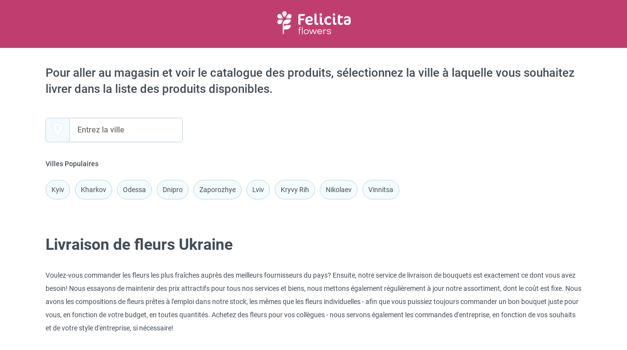

--- FILE ---
content_type: text/html; charset=utf-8
request_url: https://felicita-flowers.com/fr/delivery-flower-ukraine
body_size: 8670
content:
<!DOCTYPE html>
<!--[if IE]><![endif]-->
<!--[if IE 8 ]>
<html dir="ltr" lang="fr" class="ie8"><![endif]-->
<!--[if IE 9 ]>
<html dir="ltr" lang="fr" class="ie9"><![endif]-->
<!--[if (gt IE 9)|!(IE)]><!-->
<html dir="ltr" lang="fr">
<!--<![endif]-->
<head>
    <meta charset="UTF-8">
    <meta name="viewport" content="width=device-width, initial-scale=1">
        <title>Livraison de fleurs Ukraine - Achetez uniquement les fleurs les plus fraîches du marché auprès des meilleurs fournisseurs du pays</title>
        <base href="https://felicita-flowers.com">
    <meta property="og:title" content="Livraison de fleurs Ukraine - Achetez uniquement les fleurs les plus fraîches du marché auprès des meilleurs fournisseurs du pays">
    <meta property="og:type" content="website">
    <meta property="og:url" content="https://felicita-flowers.com/fr/delivery-flower-ukraine">
    <meta property="og:site_name" content="Felicita-flowers.com">
        <meta property="og:image" content="https://felicita-flowers.com/image/catalog/logo/ з фоном.jpg">
            <meta property="og:description" content="La meilleure livraison est chez nous - en savoir plus sur le travail de notre entreprise dès aujourd'hui! Nous sommes disponibles pour commander à tout moment de la nuit et du jour, nous faisons aussi les bouquets de l'auteur">
    <meta name="description" content="La meilleure livraison est chez nous - en savoir plus sur le travail de notre entreprise dès aujourd'hui! Nous sommes disponibles pour commander à tout moment de la nuit et du jour, nous faisons aussi les bouquets de l'auteur">
            <meta name="keywords" content="Livraison de fleurs Ukraine">
        <meta http-equiv="X-UA-Compatible" content="IE=edge">
            <link rel="alternate" hreflang="de" href="https://felicita-flowers.com/de">
                <link rel="alternate" hreflang="es" href="https://felicita-flowers.com/es">
                <link rel="alternate" hreflang="fr" href="https://felicita-flowers.com/fr">
                <link rel="alternate" hreflang="it" href="https://felicita-flowers.com/it">
                <link rel="alternate" hreflang="pl" href="https://felicita-flowers.com/pl">
                <link rel="alternate" hreflang="pt" href="https://felicita-flowers.com/pt">
                <link rel="alternate" hreflang="tr" href="https://felicita-flowers.com/tr">
                <link rel="alternate" hreflang="ru" href="https://felicita-flowers.com/ru">
                <link rel="alternate" hreflang="uk" href="https://felicita-flowers.com/uk">
                <link rel="alternate" hreflang="en" href="https://felicita-flowers.com/en">
            <meta name="og:locale" content="fr_UA">            <link href="https://felicita-flowers.com/image/catalog/logo/fl21.png" rel="icon">
            <link href="/Vital/css/owl.carousel.min.css" rel="stylesheet" media="screen">
        
    
        
        <link rel="stylesheet" href="/Vital/css/reset.css?v=2004">
    <link rel="stylesheet" href="/Vital/css/style.css?v=2011">
    <link rel="stylesheet" href="/Vital/css/jquery-ui.min.css?v=2004">
    <link rel="stylesheet" href="/Vital/css/jquery-ui.structure.min.css?v=2004">
    <link rel="stylesheet" href="/Vital/css/jquery.fancybox.min.css?v=2004">
    <link rel="stylesheet" href="/Vital/css/owl.carousel.min.css?v=2004">
    <link rel="stylesheet" href="/Vital/css/rating.css?v=2004">
    <meta name="verify-paysera" content="6553d6c686f34c2367fd75f0114bd904">
</head>
<body class="common-region">

<div>
<div class="wrap page-inner">
    <div class="padb center">
        <a href="https://felicita-flowers.com/fr"><img src="/image/prel.png" data-original="https://felicita-flowers.com/image/cachewebp/catalog/logo/%20білий.webp" title="Felicita-flowers.com" alt="Felicita-flowers.com" class="vlz v_lazy logob"></a>
            </div><div class="page" style="padding-top: 0">
	<div>
		<h2 class="zah"><span class="padh">Pour aller au magasin et voir le catalogue des produits, sélectionnez la ville à laquelle vous souhaitez livrer dans la liste des produits disponibles.</span></h2>
		<div class="region" style="width: auto;padding: 0;">
			<div class="flex" style="width: auto">
				<div class="inp_city flex jus relative">
				<span>
					<svg width="22" height="29" viewBox="0 0 22 29" fill="none" xmlns="http://www.w3.org/2000/svg">
					    <path d="M10.8721 28.2085C10.8011 28.1327 10.7103 28.035 10.602 27.9171C10.3144 27.604 9.90308 27.148 9.40936 26.5774C8.42167 25.4359 7.10524 23.8373 5.78937 22.008C4.47295 20.178 3.16056 18.1218 2.17813 16.065C1.19398 14.0046 0.550781 11.9635 0.550781 10.1583C0.550781 4.83654 5.15795 0.492981 10.8721 0.492981C16.5862 0.492981 21.1934 4.83654 21.1934 10.1583C21.1934 11.9635 20.5502 14.0046 19.566 16.065C18.5836 18.1218 17.2712 20.178 15.9548 22.008C14.6389 23.8373 13.3225 25.4359 12.3348 26.5774C11.8411 27.148 11.4298 27.604 11.1422 27.9171C11.0339 28.035 10.9431 28.1327 10.8721 28.2085ZM6.84661 10.1583C6.84661 12.2659 8.66527 13.9495 10.8721 13.9495C13.0789 13.9495 14.8975 12.2659 14.8975 10.1583C14.8975 8.05064 13.0789 6.36711 10.8721 6.36711C8.66527 6.36711 6.84661 8.05064 6.84661 10.1583Z" fill="white" stroke="#C0D0DD" stroke-width="0.5"/>
				    </svg>
				</span>
					<span class="sp">
					<svg width="13" height="19" viewBox="0 0 13 19" fill="none" xmlns="http://www.w3.org/2000/svg">
<path d="M6.44063 18.3505L6.10313 17.938C5.87813 17.638 0.140625 10.9255 0.140625 6.91305C0.140625 3.42554 2.99063 0.613037 6.44063 0.613037C9.89063 0.613037 12.7406 3.46304 12.7406 6.91305C12.7406 10.9255 7.00313 17.6755 6.77813 17.938L6.44063 18.3505ZM6.44063 1.47554C3.44063 1.47554 1.04063 3.91304 1.04063 6.87554C1.04063 10.0255 5.20313 15.388 6.44063 16.9255C7.67813 15.388 11.8406 10.063 11.8406 6.87554C11.8406 3.91304 9.44063 1.47554 6.44063 1.47554Z" fill="#434D56"/>
<path d="M6.44101 9.31307C5.12851 9.31307 4.04102 8.22557 4.04102 6.91307C4.04102 5.60057 5.12851 4.51306 6.44101 4.51306C7.75351 4.51306 8.84101 5.60057 8.84101 6.91307C8.84101 8.22557 7.75351 9.31307 6.44101 9.31307ZM6.44101 5.41307C5.61601 5.41307 4.94101 6.08807 4.94101 6.91307C4.94101 7.73807 5.61601 8.41307 6.44101 8.41307C7.26601 8.41307 7.94101 7.73807 7.94101 6.91307C7.94101 6.08807 7.26601 5.41307 6.44101 5.41307Z" fill="#434D56"/>
</svg>
				</span>
					<input type="text" id="sug" placeholder="Entrez la ville">
				</div>
			</div>

			<div class="flex start column" style="width: auto">
				<div class="zag2">Villes Populaires</div>

								<div class="flex alc wrap2">
										<a href="https://felicita-flowers.com/fr/kyiv" class="pop">Kyiv</a>
										<a href="https://felicita-flowers.com/fr/kharkiv" class="pop">Kharkov</a>
										<a href="https://felicita-flowers.com/fr/odessa" class="pop">Odessa</a>
										<a href="https://felicita-flowers.com/fr/dnipro" class="pop">Dnipro</a>
										<a href="https://felicita-flowers.com/fr/zaporizhia" class="pop">Zaporozhye</a>
										<a href="https://felicita-flowers.com/fr/lviv" class="pop">Lviv</a>
										<a href="https://felicita-flowers.com/fr/krivoy-rog" class="pop">Kryvy Rih</a>
										<a href="https://felicita-flowers.com/fr/nykolaev" class="pop">Nikolaev</a>
										<a href="https://felicita-flowers.com/fr/vinnytsia" class="pop">Vinnitsa</a>
									</div>
							</div>
		</div>
	</div>
	
</div>
<div class="page dese">
		<h1>Livraison de fleurs Ukraine</h1>
		<div class="flex wrap2 inhe">
				<div class="descr2"  style="width: 100%"><p><font face="Arial"><span style="font-size: 14px;">Voulez-vous commander les fleurs les plus fraîches auprès des meilleurs fournisseurs du pays? Ensuite, notre service de livraison de bouquets est exactement ce dont vous avez besoin! Nous essayons de maintenir des prix attractifs pour tous nos services et biens, nous mettons également régulièrement à jour notre assortiment, dont le coût est fixe. Nous avons les compositions de fleurs prêtes à l'emploi dans notre stock, les mêmes que les fleurs individuelles - afin que vous puissiez toujours commander un bon bouquet juste pour vous, en fonction de votre budget, en toutes quantités. Achetez des fleurs pour vos collègues - nous servons également les commandes d'entreprise, en fonction de vos souhaits et de votre style d'entreprise, si nécessaire!</span></font></p><p><font face="Arial"><br></font></p><h2><font face="Arial"><span style="font-size: 14px;">&nbsp;Bouquets de Felicita: faire une livraison de fleurs Ukraine&nbsp;</span></font></h2><p><font face="Arial"><span style="font-size: 14px;">Tout le monde peut commander la livraison de fleurs en Ukraine - il ne vous faudra que quelques minutes pour passer la commande sur notre site. Vous pouvez toujours commander des bouquets pour la livraison de fleurs en Ukraine à l'avance ou immédiatement avant un jour important - nous pourrons faire et livrer le cadeau à l'adresse requise à temps! Vous pouvez spécifier plus de détails sur la commande - par exemple, pour effectuer une livraison «secrète».</span></font></p><p><font face="Arial"><span style="font-size: 14px;">Flower order L'Ukraine qui est marquée comme «secrète» est la commande qui sera remise à un destinataire sans indiquer qui l'a commandée, c'est-à-dire en toute confidentialité, comme une surprise agréable mais inattendue. Cela signifie que votre identité restera secrète - c'est un excellent moyen d'exprimer vos sentiments amoureux!</span></font></p><p><font face="Arial"><br></font></p><h2><font face="Arial"><span style="font-size: 14px;">&nbsp;Commande de fleurs en Ukraine&nbsp;</span></font></h2><p><font face="Arial"><span style="font-size: 14px;">Vous pouvez utiliser n'importe quel moyen de paiement pratique pour la commande de fleurs en Ukraine - cela peut être un système de paiement électronique, un portefeuille en ligne ou d'autres moyens. Vous pouvez voir plus de détails sur notre site - si certaines nuances restent floues pour vous, vous pouvez toujours faire appel à nos gestionnaires pour vous aider à faire face à la situation et répondre à toutes vos questions sur la livraison!</span></font></p></div>
		</div>
</div>
</div>
<!-- /page -->

<!-- footer -->
<footer class="footer">
    <div class="page footer-main-panel">
        <div class="ntp2">
            <div class="flex centr">
                <img title="Livraison de fleurs Ukraine - Achetez uniquement les fleurs les plus fraîches du marché auprès des meilleurs fournisseurs du pays" src="/image/prel.png" data-original="/image/lfut.svg" alt="Felicita-flowers.com" class="vlz v_lazy logo">
            </div>
                        <div class="flex centr wrap2 ntp">
                                <a href="https://felicita-flowers.com/fr/delivery-flower-ukraine" class="regi">Ukraine</a>
                                <a href="https://felicita-flowers.com/fr/delivery-flowers-italy" class="regi">Italie</a>
                                <a href="https://felicita-flowers.com/fr/delivery-flowers-spain" class="regi">Espagne</a>
                                <a href="https://felicita-flowers.com/fr/delivery-flowers-poland" class="regi">Pologne</a>
                                <a href="https://felicita-flowers.com/fr/delivery-flowers-turkey" class="regi">Turquie</a>
                                <a href="https://felicita-flowers.com/fr/delivery-flowers-france" class="regi">France</a>
                                <a href="https://felicita-flowers.com/fr/delivery-flowers-latvia" class="regi">Lettonie</a>
                                <a href="https://felicita-flowers.com/fr/delivery-flowers-moldova" class="regi"> Moldavie</a>
                                <a href="https://felicita-flowers.com/fr/delivery-flower-lithuania" class="regi">Lituanie</a>
                                <a href="https://felicita-flowers.com/fr/delivery-flowers-bulgaria" class="regi">Bulgarie</a>
                                <a href="https://felicita-flowers.com/fr/delivery-flowers-georgia" class="regi">Géorgie</a>
                            </div>
                    </div>
        <div class="flex jus">
                        <div class="menu-wrap">
                <ul>
                    <li>
                        <a href="https://felicita-flowers.com/fr/blog-news">
                            <span class="menu-title"></span>
                        </a>
                    </li>
                                        <li>
                        <a href="https://felicita-flowers.com/fr/delivery-policy">
                            <span class="menu-title">Paiement et livraison</span>
                        </a>
                    </li>
                                        <li>
                        <a href="https://felicita-flowers.com/fr/terms">
                            <span class="menu-title">Termes et Conditions</span>
                        </a>
                    </li>
                                        <li>
                        <a href="https://felicita-flowers.com/fr/privacy-policy">
                            <span class="menu-title">Politique de confidentialité</span>
                        </a>
                    </li>
                                        <li>
                        <a href="https://felicita-flowers.com/fr/refund-policy">
                            <span class="menu-title">Politique de remboursement</span>
                        </a>
                    </li>
                                        <li>
                        <a href="https://felicita-flowers.com/fr/the-policy-of-quality">
                            <span class="menu-title">Politique qualité</span>
                        </a>
                    </li>
                                        <li>
                        <a href="https://felicita-flowers.com/fr/replacement-policy">
                            <span class="menu-title">Politique de remplacement</span>
                        </a>
                    </li>
                                    </ul>
            </div>
                                    <div class="flex">
                                                <div class="text-wrap wrap_masseng">
                                                            <a href="whatsapp://send?phone=+380673821749" target="_blank" rel="nofollow">
                        <svg width="28" height="28" viewBox="0 0 28 28" fill="none" xmlns="http://www.w3.org/2000/svg">
                            <path d="M23.6638 0.623047H4.06568C2.07483 0.623047 0.460938 2.23694 0.460938 4.22779V23.8259C0.460938 25.8168 2.07483 27.4307 4.06568 27.4307H23.6638C25.6546 27.4307 27.2685 25.8168 27.2685 23.8259V4.22779C27.2685 2.23694 25.6546 0.623047 23.6638 0.623047Z" fill="#29A71A"/>
                            <path d="M5.51562 22.4663L7.15612 18.1852C6.07294 16.499 5.64668 14.4737 5.95827 12.494C6.26986 10.5142 7.29761 8.71776 8.84638 7.44579C10.3951 6.17381 12.3571 5.51485 14.3597 5.59404C16.3622 5.67322 18.266 6.48503 19.7095 7.87532C21.153 9.26561 22.0357 11.1376 22.19 13.1358C22.3443 15.134 21.7595 17.1193 20.5465 18.7147C19.3336 20.3101 17.577 21.4046 15.6103 21.7903C13.6437 22.176 11.6038 21.826 9.87813 20.8069L5.51562 22.4663ZM10.2182 19.5755L10.3661 19.6681C11.8074 20.5578 13.5269 20.8829 15.1936 20.5809C16.8603 20.2788 18.3563 19.371 19.3937 18.032C20.4311 16.6931 20.9366 15.0177 20.8128 13.3284C20.689 11.6391 19.9447 10.0553 18.7232 8.8819C17.5017 7.70848 15.8893 7.02838 14.1964 6.97251C12.5035 6.91665 10.8498 7.48897 9.55355 8.57931C8.25733 9.66965 7.41025 11.2009 7.17536 12.8784C6.94047 14.5558 7.33439 16.2609 8.28128 17.6653L8.38357 17.8178L7.28643 20.6922L10.2182 19.5755Z" fill="#FEFEFE"/>
                            <path d="M18.6514 15.3343C17.7444 14.8648 16.7804 14.4297 16.7734 14.4258C16.4416 14.2693 16.2084 14.4438 16.1364 14.5479L15.3821 15.4869C15.1786 15.6653 14.8954 15.4869 14.8641 15.4681C13.5996 14.9457 12.543 14.0203 11.8585 12.8358C11.702 12.6354 11.8389 12.5048 11.8687 12.4797C12.1817 12.209 12.4704 11.7481 12.4814 11.7301C12.6684 11.4374 12.5009 11.0736 12.4954 11.0618L11.6856 9.18776C11.4938 8.82233 11.0596 8.88493 11.0533 8.88728H10.7317C10.627 8.87075 10.5199 8.87807 10.4184 8.90869C10.3169 8.93931 10.2237 8.99244 10.1456 9.06412C9.77139 9.35664 9.48008 9.74182 9.30049 10.1815C9.13787 10.682 9.09273 11.2131 9.16859 11.7338C9.24445 12.2545 9.43926 12.7507 9.73791 13.184C11.1292 15.4368 12.4681 16.3382 12.5213 16.3727C14.3993 17.7452 16.2835 17.9377 16.3555 17.9439C16.4605 17.9581 16.5664 17.9652 16.6724 17.965C17.0013 17.9599 17.3259 17.89 17.6277 17.7593C17.9295 17.6287 18.2026 17.4399 18.4315 17.2037C18.8681 16.8273 18.9362 15.9791 18.9385 15.9352C18.9409 15.4642 18.6553 15.3359 18.6514 15.3343Z" fill="#FEFEFE"/>
                        </svg>
                    </a>
                                                            <a href="viber://chat?number=%2B+380685832500" target="_blank" rel="nofollow">
                        <svg width="27" height="28" viewBox="0 0 27 28" fill="none" xmlns="http://www.w3.org/2000/svg">
                            <path d="M23.5973 0.623047H3.49158C1.6409 0.623047 0.140625 2.12332 0.140625 3.974V24.0797C0.140625 25.9304 1.6409 27.4307 3.49158 27.4307H23.5973C25.448 27.4307 26.9482 25.9304 26.9482 24.0797V3.974C26.9482 2.12332 25.448 0.623047 23.5973 0.623047Z" fill="#6F3FAA"/>
                            <path fill-rule="evenodd" clip-rule="evenodd" d="M19.8831 17.4341C19.3801 17.0291 18.8426 16.6656 18.3134 16.2943C17.2581 15.5531 16.2929 15.4956 15.5054 16.688C15.0632 17.3575 14.4442 17.3867 13.7969 17.093C12.0125 16.284 10.6346 15.0373 9.82749 13.2236C9.47047 12.4212 9.47514 11.7018 10.3105 11.1343C10.7528 10.8342 11.1984 10.479 11.1628 9.82317C11.1162 8.96806 9.04 6.11033 8.22011 5.80872C7.88082 5.68389 7.54297 5.69197 7.19781 5.80801C5.27523 6.45454 4.47894 8.03567 5.24156 9.90782C7.51667 15.4933 11.5206 19.3817 17.0321 21.755C17.3463 21.8901 17.6954 21.9442 17.8722 21.9926C19.127 22.0053 20.5969 20.7963 21.0215 19.5965C21.4302 18.4422 20.5664 17.984 19.8831 17.4341Z" fill="white"/>
                            <path fill-rule="evenodd" clip-rule="evenodd" d="M13.7031 6.38142C17.7324 7.00105 19.5906 8.91699 20.1038 12.9753C20.1513 13.3502 20.0117 13.9142 20.5465 13.9246C21.1055 13.9353 20.9708 13.3796 20.9755 13.0043C21.0227 9.18218 17.69 5.63886 13.8196 5.50821C13.5276 5.55021 12.9233 5.30682 12.8857 5.96132C12.8606 6.40262 13.3693 6.33008 13.7031 6.38142Z" fill="white"/>
                            <path fill-rule="evenodd" clip-rule="evenodd" d="M14.4924 7.49413C14.1048 7.44747 13.5932 7.26483 13.5026 7.80263C13.4081 8.36704 13.9783 8.30971 14.3447 8.39172C16.8333 8.94792 17.6998 9.85371 18.1096 12.3222C18.1694 12.6821 18.0505 13.2423 18.6621 13.1494C19.1154 13.0804 18.9517 12.6003 18.9896 12.3198C19.0097 9.94985 16.9788 7.79269 14.4924 7.49413Z" fill="white"/>
                            <path fill-rule="evenodd" clip-rule="evenodd" d="M14.7205 9.43206C14.4618 9.43847 14.2078 9.46644 14.1128 9.7429C13.97 10.1561 14.2704 10.2546 14.5762 10.3038C15.597 10.4677 16.1343 11.0696 16.2363 12.0876C16.2638 12.3639 16.4392 12.5878 16.7061 12.5563C17.0759 12.5122 17.1094 12.183 17.098 11.8703C17.1163 10.7266 15.8236 9.40468 14.7205 9.43206Z" fill="white"/>
                        </svg>
                    </a>
                                                            <a href="tg://resolve?domain=FelicitaFlowers" rel="nofollow">
                        <svg width="28" height="28" viewBox="0 0 28 28" fill="none" xmlns="http://www.w3.org/2000/svg">
                            <path d="M24.7501 0.623047H3.69427C2.10595 0.623047 0.818359 1.91064 0.818359 3.49896V24.5547C0.818359 26.1431 2.10595 27.4307 3.69427 27.4307H24.7501C26.3384 27.4307 27.626 26.1431 27.626 24.5547V3.49896C27.626 1.91064 26.3384 0.623047 24.7501 0.623047Z" fill="#20A0E1"/>
                            <path fill-rule="evenodd" clip-rule="evenodd" d="M20.119 9.4259C20.2616 9.1407 20.5468 9.1407 20.5468 8.71289C19.9764 8.71289 19.5486 9.1407 19.2634 9.2833L9.70898 15.2726L11.5628 21.1193C11.848 20.8341 11.848 20.5489 11.848 19.9785C11.848 19.6933 11.9906 19.1229 11.9906 18.8377V17.8395C12.1332 17.6969 12.1332 17.5543 12.1332 17.2691C12.1332 17.1265 12.1332 16.9839 12.1332 16.8412C12.2758 16.556 12.4184 16.6986 12.561 16.4134C14.7001 14.1318 17.6947 11.5649 20.119 9.4259Z" fill="#CCD8E6"/>
                            <path fill-rule="evenodd" clip-rule="evenodd" d="M5.00266 13.5614L9.70855 15.2727L19.6907 8.99816C19.976 8.85556 20.2612 8.71295 20.5464 8.71295C20.5464 9.14076 19.976 9.56857 19.6907 9.85378C17.5517 11.7076 13.9866 14.4171 12.1328 16.5561L13.844 17.8395C14.1292 17.8395 14.8423 18.5525 14.9849 18.6951C15.2701 18.8378 16.4109 19.6934 16.5535 19.9786C16.8387 19.9786 16.8387 20.1212 16.9813 20.2638L18.4073 21.262C18.9777 21.6898 19.5481 22.4028 20.5464 21.6898L23.6836 7.42953C24.1114 5.00528 22.9706 5.43309 21.402 6.0035L5.43047 12.4206C4.86006 12.7058 4.28965 13.4188 5.00266 13.5614Z" fill="#FEFEFE"/>
                            <path fill-rule="evenodd" clip-rule="evenodd" d="M11.5625 21.1194L11.7051 21.262C11.9903 21.262 12.2755 21.1194 12.5607 20.8342L14.985 18.6952C14.8424 18.5526 14.1293 17.8396 13.8441 17.8396L12.1329 16.5562L11.5625 21.1194Z" fill="#ABBDD5"/>
                        </svg>
                    </a>
                                                                            </div>
                            </div>
                    </div>
        <div class="power">
            Copyright
            All rights reserved Felicita 2025        </div>
    </div>
    <a href="#" class="btn-action-up js-btn-up"></a>
</footer>
</div>
<div class="md" style="display: none">
    <div>
        <a href="#" class="osta" onclick="$(this).parent().parent().fadeOut();return false;"><img alt="Livraison de fleurs Ukraine - Achetez uniquement les fleurs les plus fraîches du marché auprès des meilleurs fournisseurs du pays" title="Livraison de fleurs Ukraine - Achetez uniquement les fleurs les plus fraîches du marché auprès des meilleurs fournisseurs du pays" src="/image/prel.png" data-original="/image/osta.svg" class="vlz v_lazy img-svg" > Остаться в аккаунте</a>
        <a href="https://felicita-flowers.com/fr/logout" style="    margin-top: 40px"><img alt="Livraison de fleurs Ukraine - Achetez uniquement les fleurs les plus fraîches du marché auprès des meilleurs fournisseurs du pays" title="Livraison de fleurs Ukraine - Achetez uniquement les fleurs les plus fraîches du marché auprès des meilleurs fournisseurs du pays" src="/image/prel.png" data-original="/image/osta2.svg" class="vlz v_lazy img-svg" > Выйти из аккаунта</a>
    </div>
</div>

<!--[if lt IE 9]>


<![endif]-->







<script src="/Vital/js/jquery.min.js?v=2004"></script><script src="catalog/view/theme/theme614/js/common.js?v=2005"></script><script src="Vital/js/OwlCarousel/owl.carousel.min.js?v=2002"></script><script type="application/ld+json">
{
"@context": "https://schema.org",
"@type": "WebSite",
"url": "https://felicita-flowers.com/",
"potentialAction":
{
"@type": "SearchAction",
"target": "https://felicita-flowers.com/search?search={search_term_string}",
"query-input": "required name=search_term_string"
}
}
</script><script>
       function sug() {
           $('#sug').autocomplete2({
               'source': function (request, response) {
                   $.ajax({
                       url: 'index.php?route=common/header/autocomplete&filter_name=' + encodeURIComponent(request),
                       dataType: 'json',
                       success: function (json) {
                           $('.inp_city').addClass('active');

                           response($.map(json, function (item) {
                               return {
                                   label: item['region'],
                                   value: item['region'],
                                   value2: item['city_id']
                               }
                           }));
                       }
                   });
               },
               'select': function (ui) {
                   var item = ui;
                   $('#sug').val(item.label.replace(/ <span>/g, ', ').replace(/<\/span>/g, ''));
                   var g = window.location.href.split('/');

                   $.ajax({
                       type: 'POST',
                       url: 'index.php?route=common/header/savecity',
                       data: 'city_id=' + item.value2,
                       dataType: 'json',
                       success: function (data) {
                           $('.inp_city').removeClass('active');

                           if (data['redirect']) {
                               location.href = data['redirect'];
                               return;
                           }
                           if (data['success']) {
                               var url = 'https://felicita-flowers.com/';
                               if (data['lang']) {
                                   url += data['lang'] + '/';
                               }
                               if (data['region']) {
                                   url += data['region'] + '/';
                               }

                               location.href = url;
                           }
                       }
                   });
               }
           });
       }

       sug();
	</script><script src="/Vital/js/html5shiv.min.js?v=2000"></script><script src="/Vital/js/respond.min.js?v=2000"></script><script src="/Vital/js/jquery.fancybox.min.js?v=2000"></script><script src="/Vital/js/rating.js?v=2000"></script><script src="/Vital/js/jquery.maskedinput.min.js?v=2000"></script><script src="/Vital/js/plc.js?v=2000"></script><script src="/Vital/js/scripts.js?v=2001"></script><script>
    $('img.img-svg').each(function(){
        var $img = $(this);
        var imgClass = $img.attr('class');
        var imgURL = $img.attr('src');
        $.get(imgURL, function(data) {
            var $svg = $(data).find('svg');
            if(typeof imgClass !== 'undefined') {
                $svg = $svg.attr('class', imgClass+' replaced-svg');
            }
            $svg = $svg.removeAttr('xmlns:a');
            if(!$svg.attr('viewBox') && $svg.attr('height') && $svg.attr('width')) {
                $svg.attr('viewBox', '0 0 ' + $svg.attr('height') + ' ' + $svg.attr('width'))
            }
            $img.replaceWith($svg);
        }, 'xml');
    });
    $(document).ready(function(){
        $('.modal_region').on('click', function () {
            $('.geos').removeClass('active');
        });

        var prods = JSON.parse('[]');

        for (var i in prods) {
            $('.order_btn[data-id="' + prods[i].product_id + '"]').addClass('active');
        }

                var pids = [];
            for (i in pids) {
                $('[onclick="wishlist.add(\'' + pids[i] + '\');return false;"]').addClass('active').attr('onclick', 'wishlist.remove(\'' + pids[i] + '\');return false;');
            }
            });
</script><script >
    setTimeout(function(){
(function(d, w, s) {
        var widgetHash = 'BHkSPnIM3899W6LL8GyF', bch = d.createElement(s); bch.type = 'text/javascript'; bch.async = true;
        bch.src = '//widgets.binotel.com/chat/widgets/' + widgetHash + '.js';
        var sn = d.getElementsByTagName(s)[0]; sn.parentNode.insertBefore(bch, sn);
    })(document, window, 'script');
        }, 6000);
</script><script>document.addEventListener("DOMContentLoaded", function() {  var lazyloadImages;if ("IntersectionObserver" in window) {    lazyloadImages = document.querySelectorAll(".v_lazy");    var imageObserver = new IntersectionObserver(function(entries, observer) {entries.forEach(function(entry) {  if (entry.isIntersecting) {    var image = entry.target;    image.src = image.dataset.original;    image.classList.remove("v_lazy");    imageObserver.unobserve(image);  }});    });    lazyloadImages.forEach(function(image) {imageObserver.observe(image);    });  } else {var lazyloadThrottleTimeout;    lazyloadImages = document.querySelectorAll(".v_lazy");  function lazyload () {if(lazyloadThrottleTimeout) {  clearTimeout(lazyloadThrottleTimeout);}    lazyloadThrottleTimeout = setTimeout(function() {  var scrollTop = window.pageYOffset;  lazyloadImages.forEach(function(img) {if(img.offsetTop < (window.innerHeight + scrollTop)) {  img.src = img.dataset.original;  img.classList.remove('v_lazy');}  });  if(lazyloadImages.length == 0) {     document.removeEventListener("scroll", lazyload);    window.removeEventListener("resize", lazyload);    window.removeEventListener("orientationChange", lazyload);  }}, 20);    }    document.addEventListener("scroll", lazyload);    window.addEventListener("resize", lazyload);    window.addEventListener("orientationChange", lazyload);  }});</script></body></html>


--- FILE ---
content_type: text/css
request_url: https://felicita-flowers.com/Vital/css/reset.css?v=2004
body_size: 1056
content:
html,
body,
div,
span,
applet,
object,
iframe,
h1,
h2,
h3,
h4,
h5,
h6,
p,
blockquote,
pre,
a,
abbr,
acronym,
address,
big,
cite,
code,
del,
dfn,
em,
img,
ins,
kbd,
q,
s,
samp,
small,
strike,
strong,
sub,
sup,
tt,
var,
b,
u,
i,
center,
dl,
dt,
dd,
ol,
ul,
li,
fieldset,
form,
label,
legend,
table,
caption,
tbody,
tfoot,
thead,
tr,
th,
td,
article,
aside,
canvas,
details,
embed,
figure,
figcaption,
footer,
header,
hgroup,
menu,
nav,
output,
ruby,
section,
summary,
time,
mark,
audio,
video {
  margin: 0;
  padding: 0;
  border: 0;
  font-size: 100%;
  vertical-align: baseline;
  font-family: 'Roboto', sans-serif;
}
/* HTML5 display-role reset for older browsers */
body {
  -webkit-overflow-scrolling: touch;

/*   -ms-text-size-adjust: 100%;
  -moz-text-size-adjust: 100%;
  -webkit-text-size-adjust: 100%; */
}
*,
*:after,
*:before {
  box-sizing: border-box;
  -webkit-transform-origin: 50% 50%;
  -ms-transform-origin: 50% 50%;
  transform-origin: 50% 50%;
}
hr {
  -moz-box-sizing: content-box;
  box-sizing: content-box;
  height: 0;
}
article,
aside,
details,
figcaption,
figure,
footer,
header,
hgroup,
main,
menu,
nav,
section,
summary {
  display: block;
}
[hidden] {
  display: none;
}
a,
li,
a:active,
a:hover {
  outline: 0 !important;
}
img {
  border: 0;
}
button::-moz-focus-inner {
  padding: 0;
  border: 0;
}
input[type="submit"],
button,
.btn {
  position: relative;
  display: inline-block;
  vertical-align: middle;
  -webkit-appearance: none;
  cursor: pointer;
  outline: none;
  overflow: visible;
  margin: 0;
  max-width: 100%;
  overflow: hidden;
  text-overflow: ellipsis;
  white-space: nowrap;
  text-align: center;
  font-family: 'Roboto', sans-serif;
  transition: all ease 0.3s;
  text-decoration: none;
}
select,
input[type="text"],
input[type="password"],
input[type="color"],
input[type="date"],
input[type="datetime"],
input[type="datetime-local"],
input[type="email"],
input[type="month"],
input[type="number"],
input[type="range"],
input[type="search"],
input[type="tel"],
input[type="time"],
input[type="url"],
input[type="week"],
textarea {
  display: block;
  width: 100%;
  outline: none;
  font-family: 'Roboto', sans-serif;
  -webkit-appearance: none;
}
select::-ms-clear,
input[type="text"]::-ms-clear,
input[type="password"]::-ms-clear,
input[type="color"]::-ms-clear,
input[type="date"]::-ms-clear,
input[type="datetime"]::-ms-clear,
input[type="datetime-local"]::-ms-clear,
input[type="email"]::-ms-clear,
input[type="month"]::-ms-clear,
input[type="number"]::-ms-clear,
input[type="range"]::-ms-clear,
input[type="search"]::-ms-clear,
input[type="tel"]::-ms-clear,
input[type="time"]::-ms-clear,
input[type="url"]::-ms-clear,
input[type="week"]::-ms-clear,
textarea::-ms-clear {
  display: none;
}
textarea {
  overflow: auto;
  resize: none;
}
blockquote,
q {
  quotes: none;
}
blockquote:before,
blockquote:after,
q:before,
q:after {
  content: '';
  content: none;
}
table {
  border-collapse: collapse;
  border-spacing: 0;
  width: 100%;
}
a {
  transition-property: background, color;
  transition-timing-function: ease;
  transition-duration: 0.1s;
}
ul,
ol {
  list-style-type: none;
  margin: 0;
  padding: 0;
}


--- FILE ---
content_type: text/css
request_url: https://felicita-flowers.com/Vital/css/style.css?v=2011
body_size: 32337
content:
@charset "UTF-8";
@font-face {
    font-family: 'Roboto';
    src: url('../fonts/Roboto-Light.eot');
    src: local('Roboto Light'), local('Roboto-Light'), url('../fonts/Roboto-Light.eot?#iefix') format('embedded-opentype'), url('../fonts/Roboto-Light.woff2') format('woff2'), url('../fonts/Roboto-Light.woff') format('woff'), url('../fonts/Roboto-Light.ttf') format('truetype'), url('../fonts/Roboto-Light.svg#Roboto-Light') format('svg');
    font-weight: 300;
    font-style: normal;
    font-display: swap
}

@font-face {
    font-family: MarckScript;
    src: url('../fonts/MarckScript-Regular.ttf');
    font-display: swap
}

@font-face {
    font-family: 'Roboto';
    src: url('../fonts/Roboto-Bold.eot');
    src: local('Roboto Bold'), local('Roboto-Bold'), url('../fonts/Roboto-Bold.eot?#iefix') format('embedded-opentype'), url('../fonts/Roboto-Bold.woff2') format('woff2'), url('../fonts/Roboto-Bold.woff') format('woff'), url('../fonts/Roboto-Bold.ttf') format('truetype'), url('../fonts/Roboto-Bold.svg#Roboto-Bold') format('svg');
    font-weight: 700;
    font-style: normal;
    font-display: swap
}

@font-face {
    font-family: 'Roboto';
    src: url('../fonts/Roboto-Medium.eot');
    src: local('Roboto Medium'), local('Roboto-Medium'), url('../fonts/Roboto-Medium.eot?#iefix') format('embedded-opentype'), url('../fonts/Roboto-Medium.woff2') format('woff2'), url('../fonts/Roboto-Medium.woff') format('woff'), url('../fonts/Roboto-Medium.ttf') format('truetype'), url('../fonts/Roboto-Medium.svg#Roboto-Medium') format('svg');
    font-weight: 500;
    font-style: normal;
    font-display: swap
}

@font-face {
    font-family: 'Roboto';
    src: url('../fonts/Roboto-Regular.eot');
    src: local('Roboto'), local('Roboto-Regular'), url('../fonts/Roboto-Regular.eot?#iefix') format('embedded-opentype'), url('../fonts/Roboto-Regular.woff2') format('woff2'), url('../fonts/Roboto-Regular.woff') format('woff'), url('../fonts/Roboto-Regular.ttf') format('truetype'), url('../fonts/Roboto-Regular.svg#Roboto-Regular') format('svg');
    font-weight: 400;
    font-style: normal;
    font-display: swap
}

.i {
    display: inline-block;
    vertical-align: middle;
    -webkit-transition: none;
    transition: none
}

body {
    color: #434D56;
    background: #fff;
    font-size: 12px;
    line-height: 1.1667
}

p, ul, ol, li {
    margin-bottom: 1.1667em
}

p img, ul img, ol img, li img {
    max-width: 100%
}

p:last-child, ul:last-child, ol:last-child, li:last-child {
    margin-bottom: 0
}

a {
    text-decoration: underline;
    color: #008700
}

a:hover {
    text-decoration: none
}

a.link-second {
    color: #d12e6f
}

h1, .main-title, h2, .second-title, h3, .small-title {
    font-size: 14px;
    line-height: 1.1429;
    font-weight: 500;
    margin-bottom: 6px
}

.text-att {
    color: #008700
}
.address {
    font-size: 16px;
    margin-top: 7px;
}
.text-center {
    text-align: center
}
#CybotCookiebotDialogBodyLevelButtonAccept {
    height: auto!important;
    line-height: normal!important;
}
.slider {
    touch-action: manipulation
}

.dropsd {
    display: none;
    background: #FFF;
    box-shadow: 0 4px 4px rgba(0, 0, 0, .25);
    border-radius: 2px;
    position: absolute;
    top: calc(100% + 4px);
    left: 1px;
    width: max-content
}

.dropsd li {
    float: none !important
}

body:not(.common-region) .modal_region {
    display: none
}

.dese h1 {
    color: #434D56;
    font-family: Roboto;
    font-size: 20px;
    font-style: normal;
    font-weight: 600;
    line-height: 25px
}

.common-region .page + .page {
    padding-top: 0
}

.wrap2 {
    flex-wrap: wrap
}

.prod img {
    max-width: 100%;
    display: block;
    margin: auto
}

.prod {
    background: #FDFDFF;
    border-radius: 3px;
    width: 25%;
    padding: 0 9px
}

.prod > div {
    box-shadow: 0 2px 2px rgb(0 0 0 / 15%);
    min-height: 330px;
    margin-bottom: 18px
}

.prods {
    margin: 0 -9px
}

.js_drops img {
    display: none
}

.frm-main-search button.btn-action-ico:before, .frm-main-search button.btn-action-ico:after {
    display: none
}

.flexs {
    display: flex;
    white-space: initial;
    align-items: center
}

.frm-main-search .dropdown-menu {
    position: absolute;
    display: none;
    top: 100%;
    max-height: 327px;
    overflow: auto;
    left: 0;
    z-index: 9;
    width: 100%;
    float: left;
    min-width: 160px;
    padding: 5px 0;
    margin: 2px 0 0;
    list-style: none;
    font-size: 12px;
    text-align: left;
    background-color: #fff;
    border: 1px solid #ccc;
    border: 1px solid rgba(0, 0, 0, .15);
    border-radius: 3px;
    -webkit-box-shadow: 0 6px 12px rgba(0, 0, 0, .175);
    box-shadow: 0 6px 12px rgba(0, 0, 0, .175);
    background-clip: padding-box
}

#buttonDiv iframe, #buttonDiv2 iframe {
    width: 100% !important
}

#buttonDiv, #buttonDiv2 {
    opacity: 0;
    position: absolute;
    top: 0;
    width: 100%
}

.soc-items {
    position: relative
}

.frm-main-search .dropdown-menu > li > a {
    display: block;
    padding: 3px 20px;
    clear: both;
    font-weight: 400;
    line-height: 1.42857;
    color: #333
}

.dropsd a {
    font-family: Roboto;
    font-style: normal;
    font-weight: normal !important;
    font-size: 14px !important;
    line-height: 30px !important;
    color: #434D56 !important;
    padding-left: 15px !important
}

.menu-main li:hover ul {
    display: block
}

.dropsd img {
    margin-right: 15px
}

.dropsd li a:before, .dropsd li:after {
    display: none !important
}

.dropsd {
    height: auto !important
}

a.cat.item {
    color: #434D56;
    text-align: center;
    font-family: Roboto;
    font-size: 14px;
    font-style: normal;
    font-weight: 500;
    line-height: 15px;
    text-decoration: none;
    max-width: 104px;
    word-break: break-word;
    margin-bottom: 15px;
    display: flex;
    flex-direction: column;
    justify-content: space-between;
    align-items: center;
    margin-left: 24px;
    margin-right: 24px
}

.row.car {
    margin: 0 -24px;
    align-items: baseline
}

.car span {
    min-height: 34px;
    display: block
}

.padb.center {
    background: #C03E6F;
    padding: 23px 0;
    margin-bottom: 35px
}

.tit2 {
    color: #434D56;
    font-family: Roboto;
    font-size: 16px;
    font-style: normal;
    font-weight: 600;
    line-height: normal;
    text-decoration: none;
    display: block;
    margin-top: 15px
}

.capp {
    color: #434D56;
    font-family: Roboto;
    font-size: 14px;
    font-style: normal;
    font-weight: 400;
    line-height: 20px;
    display: block;
    text-decoration: none;
    margin-top: 5px;
    margin-bottom: 15px
}

.logob {
    width: 151px
}

.bnn2 {
    color: #FFF;
    font-family: Roboto;
    font-size: 14px;
    font-style: normal;
    font-weight: 700;
    line-height: 28px;
    text-decoration: none;
    border-radius: 2px;
    border: .5px solid #FFF;
    background: rgba(217, 217, 217, 0);
    width: 200px;
    height: 30px;
    margin-top: 17px;
    display: inline-block
}

.menu-wrap {
    display: flex;
    align-items: center;
    justify-content: space-between;
}

a.cat:first-child {
    margin-left: 11px
}

a.cat.active {
    color: #FF7061
}

.cat img {
    margin-bottom: 12px;
    max-width: 80px;
    max-height: 80px
}

.flex-wrap {
    flex-wrap: wrap
}

.catalog-box2 {
    margin-bottom: 12px
}

.descr2 h2, .descr2 h3, .descr2 h2 *, .descr2 h3 * {
    font-weight: 700;
    font-size: 16px;
    line-height: 25px
}

.descr2 *:not(h3) {
    font-weight: 400;
    font-size: 14px;
    line-height: 27px;
    color: #434D56
}

@media (max-width: 833px) {
    a.cat.item {
        margin-left: 0;
        margin-right: 0;
        font-size: 11px;
        max-width: unset;
        width: 25%;
        font-weight: 400;
        padding: 0 15px
    }

    .answ {
        padding: 10px 0 10px 0 !important
    }

    a.cat:first-child {
        margin-left: 0
    }

    .row.car {
        margin: 0 -14px
    }
}

@media (min-width: 1024px) {
    body {
        line-height: 1.5
    }
    .flt {
        float: right !important
    }

    .flt a {
        padding-right: 0 !important
    }

    h1, .main-title {
        margin-bottom: 12px
    }

    h1.title-upper, .main-title.title-upper {
        text-transform: uppercase
    }
}

html, body {
    margin: 0;
    padding: 0;
    width: 100%;
    height: 100%
}

.inner-wrap, .page {
    position: relative;
    clear: both;
    margin: 0 auto;
    padding: 0 15px;
    min-width: 375px;
    max-width: 1125px;
    width: 100%
}

.page {
    -webkit-box-flex: 1;
    -ms-flex: 1 0 auto;
    flex: 1 0 auto;
}

.wrap, .header, .nav, .footer, .cnt-section {
    position: relative;
    clear: both;
    min-width: 375px;
    width: 100%
}

.header, .footer {
    -ms-flex-negative: 0;
    flex-shrink: 0
}

.opt_tab {
    display: none
}

.opt_tab.active {
    display: block
}

.opt {
    background: #FFF;
    border: .5px solid #434D56;
    border-radius: 5px;
    padding: 10px;
    width: 90px;
    height: 90px;
    display: flex;
    align-items: center;
    justify-content: center;
    cursor: pointer
}

.opt_c {
    padding-right: 22px
}

.opt_price {
    font-weight: 400;
    font-size: 12px;
    line-height: 152.34%;
    letter-spacing: .25px;
    color: #434D56
}

.active .opt {
    border: .5px solid #BF3A6E
}

.opt_name {
    font-weight: 400;
    font-size: 14px;
    line-height: 152.34%;
    letter-spacing: .25px;
    color: #434D56;
    margin-top: 5px
}

.active .opt_name, .active .opt_price {
    color: #BF3A6E
}

.active.opt_c path {
    fill: #BF3A6E
}

.twh h1 {
    font-size: 16px;
    vertical-align: baseline;
    font-family: 'Roboto', sans-serif;
    margin-bottom: 2px;
    line-height: normal;
    font-weight: 400
}

.card-info2 {
    font-weight: 400;
    font-size: 12px;
    line-height: 152.34%;
    letter-spacing: .25px
}

.twh h1 span {
    font-weight: 700
}

.zag {
    background: #F4FBFF;
    border-bottom: .5px solid #C0D0DD;
    border-radius: 5px 5px 0 0;
    padding: 10px 20px;
    font-weight: 400;
    font-size: 14px;
    line-height: 16px;
    color: #434D56;
    text-transform: uppercase
}

.review-form-box {
    background: #FFF;
    border: .5px solid #C0D0DD;
    border-radius: 5px
}

.information-reviews .pags {
    display: none
}

.co {
    font-weight: 300;
    font-size: 12px;
    line-height: 14px;
    color: #000;
    margin-top: 20px
}
input,
textarea,
select {
    font-size: 16px!important;
}
.ntp {
    margin-top: 15px;
    border-top: .5px solid #FB82B1;
    border-bottom: .5px solid #FB82B1;
    padding-top: 15px;
    padding-bottom: 15px
}

.regg {
    margin-top: 41px
}

.ntp2 {
    margin-bottom: 16px
}

.tel {
    font-weight: 600;
    font-size: 14px;
    line-height: 16px;
    text-decoration-line: underline;
    color: #FFF;
    margin-right: 15px
}

.footer-main-panel {
    padding-top: 19px
}

.regi {
    font-weight: 500;
    font-size: 12px;
    line-height: 14px;
    text-align: center;
    text-decoration: none;
    margin: 3px
}

.descr2 {
    width: 50%;
    padding: 25px 0
}

.descr2 h3 {
    font-weight: 700;
    font-size: 16px;
    line-height: 27px;
    color: #434D56
}

.descr2 *:not(h3) {
    font-weight: 400;
    font-size: 14px;
    line-height: 27px;
    color: #434D56
}

.descr2 + .descr2 {
    padding-left: 15px
}

.descr2 h2, .descr2 h3, .descr2 h2 *, .descr2 h3 * {
    font-weight: 700;
    font-size: 16px;
    line-height: 25px
}

.footer {
    background: #C03E6F;
    color: #fff;
    padding-bottom: 58px
}

.footer .inner-wrap {
    overflow: hidden
}

.footer p {
    margin: 0
}

.footer a {
    color: #fff
}

.footer .btn-action-up {
    position: absolute;
    bottom: 100%;
    left: 15px;
    margin-bottom: 10px
}

.footer-main-panel .copy-wrap {
    display: none
}

.footer-main-panel .soc-wrap {
    overflow: hidden;
    float: left;
    position: absolute;
    top: 16px;
    right: 15px;
    z-index: 2
}

.footer-main-panel .soc-wrap .btn-action-ico {
    margin-left: 18px;
    float: left
}

.footer-main-panel .menu-wrap {
    font-size: 14px;
    line-height: 16px;
    font-weight: 500;
    padding: 15px 0 30px 0
}

.footer-main-panel .menu-wrap li {
    padding: 0 0 18px 0
}

.footer-main-panel .menu-wrap li:last-child {
    padding: 0
}

.footer-main-panel .menu-wrap .menu-ico {
    display: block;
    width: 20px;
    height: 20px;
    position: absolute;
    top: 0;
    left: 0
}

.footer-main-panel .menu-wrap .menu-ico img {
    display: block;
    position: absolute;
    top: 0;
    bottom: 0;
    left: 0;
    right: 0;
    margin: auto auto auto 0;
    max-width: 18px;
    max-height: 18px
}

.footer-main-panel ul, .footer-main-panel li {
    margin: 0;
    padding: 0
}

.footer-main-panel ul:before, .footer-main-panel li:before {
    display: none
}

.footer-mobile-panel {
    background: #fff;
    color: #434D56;
    line-height: 1
}

.footer-mobile-panel .items-wrap {
    overflow: hidden;
    display: flex;
    justify-content: space-between
}

.cart_mob {
    position: absolute;
    right: 9px;
    top: 0
}

.footer-mobile-panel .item-wrap {
    width: 25%;
    float: left
}

.header {
    background: #C03E6F;
    font-size: 14px;
    line-height: 1;
    text-align: left;
    color: #434D56;
    z-index: 99
}

.flex_header {
    display: flex;
    justify-content: space-between;
    align-items: center
}

.header .actions-wrap .select-wrap, .header .actions-wrap .buttons-wrap, .header .actions-wrap .button-wrap {
    float: left
}

.header .buttons-wrap.bvc {
    margin-left: 9px;
    float: right;
    margin-right: 0;
}

.main-menu-wrap {
    margin-top: 18px
}

.header .actions-wrap .button-wrap {
    margin-left: 5px
}

.header .actions-wrap .btn-action-ico {
    height: 30px;
    width: 44px;
    float: left;
    margin-left: 7px;
    margin-top: 2px
}

.header .logo-wrap {
    text-align: center;
    line-height: 1;
    position: relative;
    padding: 10px 0 0 0;
    margin: 0 auto;
    width: 108px
}

.header .logo {
    display: block;
    width: 100%;
    margin-top: -6px
}

.header .btn-action-back {
    display: none;
    position: absolute;
    top: 23px;
    left: 3px;
    z-index: 90
}

.header-actions-panel {
    display: block;
    margin-bottom: 20px;
    position: relative;
    line-height: 1
}

.header-actions-panel .inner-wrap {
    padding: 0
}

.header-actions-panel .text-outer-wrap {
    background: #f4f6f8;
    font-size: 12px;
    line-height: 14px;
    padding: 9px 25px 9px 15px;
    position: relative;
    min-height: 85px;
    overflow: hidden
}

.header-actions-panel .text-outer-wrap:before {
    content: "";
    display: block;
    width: 60px;
    position: absolute;
    top: 0;
    right: 4px;
    bottom: 0;
    background: url(../img/icons/ico-decor01.svg) 0 16px no-repeat;
    background-size: 100% auto
}

.header-actions-panel .actions-wrap {
    position: relative;
    line-height: 1;
    padding: 0 15px
}

.header-actions-panel .filter-wrap {
    width: 50%;
    float: left;
    padding: 0 7px 0 0;
    height: 35px
}

.header-actions-panel .filter-title {
    display: none
}

.header-actions-panel .search-wrap {
    width: 50%;
    float: right;
    padding: 0 0 0 8px
}

.flex_filter, .left_filter, .left_filter .filter-block {
    display: flex
}

.filter-section-wrap .filter-section {
    background: #FFF;
    border: .5px solid #C0D0DD;
    border-radius: 5px;
    height: 40px;
    display: flex;
    align-items: center;
    padding: 0 49px 0 16px;
    font-weight: 400;
    font-size: 14px;
    line-height: 16px
}

.filter-section-wrap .filter-section.active {
    background: #F4FBFF;
    border: .5px solid #C0D0DD;
    border-radius: 5px
}

.filter-section svg {
    position: absolute;
    right: 16px
}

.filter-section-wrap .filter-section a {
    color: #434D56;
    text-decoration: none
}

.filter-section-wrap {
    position: relative;
    margin-right: 15px
}

.header-actions-panel .text-wrap {
    margin-bottom: 9px;
    float: left;
    padding-right: 30px
}
.new_lab {
    width: 60px;
    height: 20px;
    background: white;
    border-radius: 2px;
    position: absolute;
    left: 11px;
    top: 11px;
    z-index: 9;
    display: flex;
    align-items: center;
    justify-content: center;
    font-size: 12px;
    font-weight: 600;
}
.header-actions-panel .text-wrap:last-child {
    margin-bottom: 0
}

.cat-price-wrap {
    display: flex;
    align-items: center;
}

.main-menu-wrap li:before {
    content: '';
    position: absolute;
    bottom: -4px;
    left: -8px;
    right: -8px;
    height: 11px
}

.header-actions-panel .filter-block {
    display: none;
    position: absolute;
    padding: 3px 15px;
    top: 45px;
    left: 15px;
    right: 15px;
    z-index: 99;
    background: #fff;
    border-radius: 2px;
    -webkit-box-shadow: 0 4px 4px rgba(0, 0, 0, .25);
    box-shadow: 0 4px 4px rgba(0, 0, 0, .25)
}

.header-actions-panel .filter-section {
    position: relative
}

.header-actions-panel .section-price .btn-filter-section {
    padding-bottom: 0;
    border-bottom: none
}

.header-actions-panel .search-block {
    position: absolute;
    z-index: 90;
    top: 10px;
    left: 15px;
    right: 15px
}

.header-actions-panel .btn-filter-section {
    display: block;
    border-bottom: 1px solid #c4c4c4;
    font-size: 14px;
    line-height: 20px;
    padding: 11px 25px 11px 0;
    color: #434D56;
    text-decoration: none;
    position: relative;
    overflow: hidden
}

.header-actions-panel .btn-filter-section:before {
    content: "";
    display: block;
    width: 12px;
    height: 10px;
    position: absolute;
    top: 21px;
    right: 0;
    margin-top: -5px;
    background: url(../img/icons/arr02.svg) center no-repeat;
    background-size: 100% auto
}

.header-actions-panel .btn-filter, .header-actions-panel .btn-search {
    display: block;
    height: 35px;
    line-height: 35px;
    padding: 0 20px 0 10px;
    font-size: 12px;
    color: #434D56;
    text-decoration: none;
    position: relative;
    overflow: hidden;
    border-radius: 0 0 2px 2px;
    box-shadow: none;
    background: #fff
}
.popup-card-box {
    background: #fff;
}
.popup-card-box {
    padding: 15px!important;
}
#popup-card .buy-title {
    font-size: 16px;
    font-weight: 600;
    margin-bottom: 12px;
}
.header-actions-panel .btn-filter:before, .header-actions-panel .btn-search:before {
    content: "";
    display: block;
    width: 30px;
    height: 35px;
    position: absolute;
    top: 0;
    right: 6px;
    background-position: center;
    background-repeat: no-repeat
}

.header-actions-panel .btn-filter:before {
    background-image: url(../img/icons/ico-filter02.svg);
    background-size: 17px auto
}

.header-actions-panel .btn-filter.active {
    border: 1px solid #008700;
    -webkit-box-shadow: 0 2px 2px rgba(0, 0, 0, .15);
    box-shadow: 0 2px 2px rgba(0, 0, 0, .15);
    line-height: 33px;
    position: absolute;
    top: 0;
    left: 15px;
    right: 15px;
    padding: 0 20px 0 9px;
    z-index: 90
}

.header-actions-panel .btn-filter.active:before {
    background-size: 18px auto;
    right: 0;
    width: 40px;
    height: 33px
}
.common-home .page {
    padding-top: 0;
}
.header-actions-panel .btn-search:before {
    background-image: url(../img/icons/ico-search.svg);
    background-size: 12px auto
}
.becs2 {
    font-size: 16px;
    font-weight: 600;
    text-decoration: unset;
}
.flex.end {
    justify-content: end;
}
.header-actions-panel p {
    margin: 0
}

.header-actions-panel .frm-range {
    padding-top: 10px;
    margin-left: 0;
    margin-right: -25px
}

.main-menu-wrap a {
    position: relative;
    text-decoration: none;
    -webkit-transition: all ease 0.2s;
    transition: all ease 0.2s
}

.main-menu-wrap ul, .main-menu-wrap li {
    margin: 0;
    padding: 0
}

.main-menu-wrap ul:before, .hid_r {
    display: none
}

.items-wrap .prod {
    width: 50%;
    position: relative
}

.btn-action-del-f {
    position: absolute;
    right: 12px;
    top: 6px;
    z-index: 1;
    display: block
}

.items-wrap .prod > .item-catalog {
    background: #FDFDFF;
    box-shadow: 0 2px 2px rgba(0, 0, 0, .25);
    border-radius: 3px;
    height: 100%
}

.act .cat-price-wrap {
    width: 60%
}

.act span.sku {
    width: 40%
}

.bot-or.active + .js-popup-block {
    right: 0
}

.cart-sku {
    font-weight: 400;
    font-size: 10px;
    line-height: 152.34%;
    letter-spacing: .25px;
    color: #434D56
}

.cart-info-wrap {
    width: 72%
}

.main-title2 span {
    font-weight: 500;
    font-size: 14px;
    line-height: 16px;
    text-align: right;
    color: #434D56
}

.reva {
    font-weight: 300;
    font-size: 12px;
    line-height: 18px;
    text-decoration-line: underline;
    color: #434D56
}

#reviews {
    padding: 12px 0
}
.card-box .item-review .rw-name, .card-box .item-review .rw-text {
    padding: 0 15px;
}
.main-title2 {
    padding: 13px;
    background: #F4FBFF;
    border-top: .5px solid #C0D0DD;
    border-bottom: .5px solid #C0D0DD;
}

.btn-minus, .btn-plus {
    background: #F4FBFF;
    border: .5px solid #C0D0DD;
    border-radius: 5px;
    width: 30px;
    display: flex;
    align-items: center;
    justify-content: center;
    height: 30px
}

.qw2 {
    margin-top: 20px
}

.cart-price {
    font-weight: 400;
    font-size: 12px;
    line-height: 152.34%;
    letter-spacing: .25px;
    color: #434D56
}

.qw input {
    width: 38px;
    height: auto !important;
    border: 0 !important;
    box-shadow: none !important;
    outline: 0;
    padding: 0 !important;
    text-align: center;
    background: transparent !important
}

.cart-photo.elm-photo {
    border-radius: 5px;
    overflow: hidden
}

.cart-photo.elm-photo img {
    display: block;
    width: 88px;
    height: 88px
}

.cop label {
    font-weight: 500;
    font-size: 12px;
    line-height: 14px;
    color: #434D56;
    width: 33%;
    display: flex;
    align-items: center;
    justify-content: center
}

.ades .qw input {
    color: #fff;
    font-weight: 400;
    font-size: 20px;
    line-height: 152.34%;
    letter-spacing: .25px
}

.cart-title {
    font-weight: 500;
    font-size: 14px;
    line-height: 152.34%;
    letter-spacing: .25px;
    color: #434D56;
    text-decoration: none
}

.carts_top_modal {
    padding: 13px 15px;
    background: #F4FBFF;
    border: .5px solid #C0D0DD
}

.items-wrap {
    height: calc(100% - 50px);
    overflow: auto;
    padding: 20px;
    background: url('/image/Depositphotos_482360964_S.webp') no-repeat center right;
    background-size: 142px 199px;
    background-position: 88% 10%
}

.btn-action-del {
    background: #FFF;
    border: .5px solid #C0D0DD;
    border-radius: 5px;
    width: 30px;
    height: 30px;
    display: flex;
    align-items: center;
    justify-content: center
}

.pri_c {
    margin-bottom: 5px;
    padding: 11px 15px;
    display: flex;
    align-items: center;
    justify-content: space-between;
    border-radius: 5px;
    font-weight: 600;
    font-size: 16px;
    line-height: 152.34%;
    letter-spacing: .25px
}

.h1 {
    font-weight: 600;
    font-size: 20px;
    line-height: 25px;
    margin-bottom: 15px
}

.button-border {
    font-weight: 400;
    font-size: 14px;
    line-height: 16px;
    text-decoration-line: underline;
    color: #434D56;
    text-transform: uppercase;
    text-align: right;
    display: block;
    padding-right: 15px;
    margin-top: 46px
}

.nodrop svg {
    display: none
}

.pri_c.total {
    background: #BF3A6E;
    color: #FFF;
    padding: 11px 15px;
    text-decoration: none;
    text-transform: uppercase
}

.nodrop {
    cursor: no-drop;
    pointer-events: none
}

.item-wrap {
    border-bottom: .5px solid #C0D0DD;
    padding-bottom: 15px;
    margin-bottom: 15px
}

.cart-buttons {
    margin-top: 30px
}

.items-wrap.act {
    margin: 0 -9px;
    align-items: inherit;
    background: transparent
}

.carty {
    margin: 0 !important
}

.info-row {
    padding: 10px 0;
    border-bottom: .5px solid #C0D0DD;
    display: flex;
    align-items: center;
    justify-content: space-between
}

.info-row:last-child {
    border-bottom: 0;
    padding-bottom: 0
}

.sposob-pay h2 {
    font-weight: 400;
    font-size: 18px;
    line-height: 152.34%;
    letter-spacing: .25px;
    margin-bottom: 10px
}

.debet {
    background: rgba(196, 196, 196, .26);
    border-bottom: .5px solid #C0D0DD;
    padding: 10px 0;
    font-family: 'Roboto';
    font-style: normal;
    font-weight: 400;
    font-size: 16px;
    line-height: 152.34%;
    letter-spacing: .25px;
    color: #434D56;
    text-align: center
}

.frm-select-pay input:checked + span:after {
    background: #008700
}

.payment {
    margin-top: 24px
}

.payment button {
    background: #BF3A6E;
    border-radius: 5px;
    box-shadow: none;
    font-weight: 600;
    font-size: 16px;
    line-height: 152.34%;
    letter-spacing: .25px;
    color: #FFF;
    text-transform: uppercase;
    width: 341px
}

.frm-select-pay {
    padding: 16px 29px
}

.frm-select-pay > span {
    background: #FFF;
    border: .5px solid #C0D0DD;
    width: 25px;
    height: 25px;
    display: inline-block;
    border-radius: 50%;
    position: relative;
    margin-right: 10px
}

.frm-select-pay > span:after {
    content: '';
    background: #C7C8D3;
    width: 14px;
    height: 14px;
    position: absolute;
    left: 0;
    right: 0;
    top: 0;
    bottom: 0;
    margin: auto;
    border-radius: 50%
}

.bord4 {
    border-radius: 5px;
    border: .5px solid #C0D0DD
}

.frm-select-pay label {
    width: 94%;
    display: inline-block
}

.pay-pics {
    display: flex;
    flex-direction: column;
    align-items: baseline
}

.ali img + img {
    margin-left: 15px
}

.ali img {
    width: 35px
}

.bord2 .znac {
    width: 35%
}

.col-3 {
    width: 33.3333334%
}

.val2 {
    font-weight: 400;
    font-size: 14px;
    line-height: 16px;
    color: #434D56
}

.link-edit.edit {
    margin-bottom: -21px
}

[class^="product-product-"] .header-actions-panel, .checkout-payment .header-actions-panel {
    margin-bottom: 0
}

[class^="product-product-"] > div > .page, [class^="account-"] > div > .page, .checkout-checkout > div .page, .checkout-payment > div .page {
    padding-top: 12px
}

[class^="product-product-"] .header-actions-panel, [class^="account-"] .header-actions-panel, .checkout-checkout .header-actions-panel, [class^="information-information-"] .header-actions-panel {
    margin-bottom: 0
}

[class^="information-information-"] .acte, .checkout-checkout .acte, .checkout-payment .acte, [class^="account-"] .acte {
    display: none
}

.chec .item-wrap:last-child {
    border-bottom: 0
}

.col-6 {
    width: 49.1%
}

.tit {
    background: #F4FBFF;
    border-bottom: .5px solid #C0D0DD;
    border-radius: 5px 5px 0 0;
    padding: 10px 19px;
    font-weight: 500;
    font-size: 14px;
    line-height: 16px;
    color: #434D56
}

.inhe {
    align-items: inherit !important
}

.checkout-checkout .checkbox {
    opacity: 0;
    position: absolute;
    right: 0;
    top: 0;
    bottom: 0;
    margin: auto;
    width: 20px;
    height: 20px;
    z-index: 9
}

.mtp {
    margin-top: 20px
}

.checkout-checkout .checkbox + span {
    background: #FFF;
    border: .5px solid #008700;
    border-radius: 2px;
    width: 20px;
    height: 20px;
    display: inline-block;
    position: relative;
    cursor: pointer
}

.checkout-checkout .checkbox:checked + span {
    background: url(/image/vga.svg) no-repeat center;
    background-size: contain
}

.bord {
    background: #FFF;
    border: .5px solid #C0D0DD;
    border-radius: 5px;
    padding: 20px
}

.chaib {
    background: url(/image/dev.svg) no-repeat 96% 84%;
    background-size: 18%
}

.values > div {
    padding: 15px 0;
    position: relative;
    border-bottom: .5px solid #C0D0DD
}

.values > div:last-child {
    border-bottom: 0
}

.bord2 {
    background: #FFF;
    padding: 0 20px
}

.bord3 {
    padding: 17px 20px
}

[class^="information-"] > .page:not(.acte) {
    padding-top: 0
}

#content {
    padding-bottom: 32px
}

.frm-textarea textarea::placeholder {
    font-weight: 600;
    font-size: 12px;
    line-height: 14px;
    color: #434D56 !important;
    position: relative;
    top: 9px
}

.foce::placeholder {
    color: #fff !important;
    display: none
}

.information-reviews .acte {
    display: none
}

#input-coupon {
    background: #FFF;
    border: 0;
    height: auto;
    width: 33%;
    box-shadow: none;
    outline: 0;
    text-align: center;
    font-weight: 300;
    font-size: 10px;
    line-height: 12px;
    color: #434D56;
    border-left: .5px solid #C0D0DD
}

.cop {
    border: .5px solid #C0D0DD
}

.inp_city .dropdown-menu a {
    width: 92%
}

.box {
    margin-top: 20px;
    border: .5px solid #C0D0DD;
    border-radius: 5px
}

.boxe {
    display: none;
    position: absolute;
    right: 0;
    top: 40px;
    z-index: 9;
    filter: drop-shadow(0 2px 10px rgba(0, 0, 0, .1));
    background: #FFF;
    border: .5px solid #C0D0DD;
    border-radius: 5px;
    width: 300px
}

.bord .cart-info-wrap {
    width: 80%
}

.text-danger {
    color: red;
    margin-top: 2px
}

.selects {
    padding: 0 19px
}

.selects div {
    font-weight: 400;
    font-size: 14px;
    line-height: 16px;
    border-bottom: .5px solid #C0D0DD;
    color: #434D56;
    cursor: pointer;
    padding: 14px 0
}
.main-menu-wrap li a svg path {
    fill: #fff!important;
}
.selects div:last-child {
    border-bottom: 0
}

.znac {
    font-weight: 500;
    font-size: 12px;
    line-height: 14px;
    color: #434D56
}

.val {
    font-weight: 500;
    font-size: 12px;
    line-height: 14px;
    color: #008700
}

.b1 {
    border-right: 0;
    border-top-right-radius: 0;
    border-bottom-right-radius: 0
}

.ret {
    padding: 10px 0;
    border-bottom: .5px solid #C0D0DD
}

#button-coupon {
    background: #F4FBFF;
    width: 33%;
    display: flex;
    align-items: center;
    justify-content: center;
    font-weight: 500;
    font-size: 12px;
    box-shadow: none;
    line-height: 14px;
    color: #434D56;
    border-left: .5px solid #C0D0DD
}

.item-cart-header2 {
    background: #F4FBFF;
    border: .5px solid #C0D0DD;
    border-radius: 5px;
    padding: 15px;
    margin-top: 24%;
    display: flex;
    align-items: center
}

.item-cart-header2 div {
    font-weight: 400;
    font-size: 14px;
    line-height: 16px;
    margin-left: 15px;
    color: #434D56
}

.header .cart-block {
    width: 400px;
    padding: 0;
    right: -100%;
    z-index: 11;
    overflow: hidden;
    display: flex;
    -webkit-box-orient: vertical;
    -webkit-box-direction: normal;
    -ms-flex-direction: column;
    flex-direction: column;
    height: calc(100% - 101px);
    bottom: 0;
    position: fixed;
    transition: ease-in-out .6s;
    background: #FFF;
    border: .5px solid #C0D0DD;
    box-shadow: 0 4px 15px rgba(0, 0, 0, .15)
}

.val2 .frm-phone-select {
    margin-top: -6px
}

.save {
    padding: 0 !important;
    border: 0 !important;
    box-shadow: none !important;
    margin-bottom: 2px !important;
    height: auto !important
}

.svh {
    background: #F4FBFF;
    border: .5px solid #C0D0DD;
    border-radius: 3px;
    width: 30px;
    height: 30px;
    display: flex;
    align-items: center;
    justify-content: center
}

.item2 {
    width: 100%;
    border-bottom: .5px solid #C0D0DD;
    padding-bottom: 18px;
    margin-bottom: 10px
}

.item2:last-child {
    border-bottom: 0
}

.b1 .bord2, .b2 .bord2, .b3 .bord2 {
    height: calc(100% - 37px)
}

.bord2 .prod {
    width: 50%
}

.item > div > div {
    font-weight: 400;
    font-size: 12px;
    line-height: 14px;
    color: #434D56
}

.posi {
    position: absolute;
    right: 24px;
    top: 21px
}

.mb {
    margin-bottom: 30px
}

.col9 {
    width: 62%
}

.col4 {
    width: 38%;
    padding-left: 30px
}

.col4 .cart-info-wrap {
    width: 72%
}

.arfe .sku {
    font-size: 10px
}

.arfe .cat-title {
    font-size: 10px
}

.arfe {
    margin: 15px 0
}

.arfe .cat-price {
    font-weight: 500;
    font-size: 12px;
    line-height: 152.34%;
    letter-spacing: .25px;
    color: #434D56
}

.b2 {
    border-radius: 0
}

.cet {
    font-weight: 400;
    font-size: 14px;
    line-height: 16px;
    color: #434D56
}
.text-wrap.twh svg {
    margin-right: 4px;
}
.b3 {
    border-left: 0;
    border-top-left-radius: 0;
    border-bottom-left-radius: 0
}

.pops.js-popup-block {
    top: 0;
    height: 100%;
    z-index: 9999;
    background: #fff
}

.second-menu {
    display: none;
    background: #FFF;
    box-shadow: 0 2px 2px rgb(0 0 0 / 15%);
    border-radius: 5px;
    position: absolute;
    left: 0;
    top: 100%;
    margin-left: 8px !important;
    margin-top: 4px !important;
    padding: 14px 19px !important;
    height: auto !important;
    width: max-content;
    min-width: 130px
}

.menu-main li:hover .second-menu {
    display: block
}

.second-menu li:before, .second-menu a:before {
    display: none !important
}

.second-menu a {
    font-weight: 400 !important;
    font-size: 14px !important;
    line-height: 16px !important;
    color: #434D56 !important;
    padding: 0 !important
}

.second-menu li {
    margin-bottom: 29px !important;
    height: auto !important;
    float: none !important
}

.second-menu li:last-child {
    margin-bottom: 0 !important
}

.chaib .bord3 {
    padding: 34px 20px
}

.wrap {
    overflow: hidden;
    min-height: 100vh;
    display: -webkit-box;
    display: -ms-flexbox;
    display: flex;
    -webkit-box-orient: vertical;
    -webkit-box-direction: normal;
    -ms-flex-direction: column;
    flex-direction: column
}

.wrap > .cnt-section {
    -ms-flex-negative: 0;
    flex-shrink: 0
}

.logo {
    display: inline-block;
    vertical-align: middle;
    position: relative;
    max-width: 100%;
    text-decoration: none;
    line-height: 1;
    letter-spacing: 0;
    font-size: 10px
}

.logo img {
    display: block;
    width: 100%
}

.logo:hover {
    text-decoration: none
}

@media (max-width: 1023px) {
    .wrap {
        padding-top: 64px
    }

    .notb:before {
        display: none !important
    }

    .notb + .js-popup-block {
        display: block !important
    }

    .icons-box .items-wrap {
        display: flex;
        justify-content: space-between;
        align-items: center
    }

    .icons-box .items-wrap:after, .hids3 {
        display: none !important
    }

    .footer {
        padding-bottom: 71px
    }

    .footer .footer-mobile-panel > div {
        display: none
    }

    .footer .footer-mobile-panel {
        position: fixed;
        bottom: 0;
        left: 0;
        right: 0;
        z-index: 99;
        border-top: 1px solid #c4c4c4
    }

    .footer-small.wrap {
        padding-bottom: 71px
    }

    .footer-small .footer {
        padding-bottom: 0;
        overflow: hidden;
        position: fixed;
        z-index: 999;
        bottom: 0;
        left: 0;
        right: 0
    }

    .footer-small .footer .footer-mobile-panel {
        position: relative
    }

    .footer-small .footer-main-panel {
        display: none
    }

    .page-inner.wrap {
        padding-top: 76px
    }

    .page-inner .header-actions-panel {
        display: none
    }

    .page-inner .header {
        margin-bottom: 12px
    }

    .header-actions-panel .section-buttons {
        padding-bottom: 70px;
        text-align: center;
        margin-top: 45px;
        line-height: 1
    }

    .header-actions-panel .section-buttons .btn.button-second, .header-actions-panel .section-buttons button.button-second, .header-actions-panel .section-buttons input[type="submit"].button-second {
        border: none;
        text-decoration: underline;
        font-size: 14px;
        font-style: italic;
        background: none;
        position: absolute;
        bottom: 8px;
        right: 0;
        padding: 0;
        min-width: 0
    }

    .header-actions-panel .section-buttons .btn.button-second:hover, .header-actions-panel .section-buttons button.button-second:hover, .header-actions-panel .section-buttons input[type="submit"].button-second:hover {
        background: none;
        text-decoration: none;
        color: #008700
    }

    .header {
        position: fixed;
        top: 0;
        left: 0;
        right: 0
    }

    .header.header-inner .btn-action-back {
        display: block
    }

    .header.header-inner .main-menu-wrap {
        display: none
    }

    .main-menu-wrap .btn-action-ico.menu {
        position: absolute;
        top: 0;
        left: 9px;
        z-index: 90
    }

    .main-menu-wrap .select-wrap {
        padding-right: 15px
    }

    .main-menu-wrap .select-outer-wrap {
        -webkit-box-shadow: 0 2px 2px rgba(0, 0, 0, .15);
        box-shadow: 0 2px 2px rgba(0, 0, 0, .15);
        line-height: 1;
        position: relative
    }

    .main-menu-wrap .menu-wrap {
        font-size: 14px;
        line-height: 18px
    }

    .main-menu-wrap .menu-wrap ul {
        position: relative;
        padding-bottom: 6px;
        padding-top: 6px
    }

    .main-menu-wrap .menu-wrap ul:before {
        content: "";
        display: block;
        position: absolute;
        bottom: 0;
        left: 15px;
        right: 15px;
        height: 1px;
        background: #c4c4c4
    }

    .main-menu-wrap .menu-wrap ul:last-child:before {
        display: none
    }

    .main-menu-wrap .menu-wrap a {
        color: #434D56;
        padding: 12px 20px 12px 39px
    }

    .main-menu-wrap .menu-wrap a:hover, .main-menu-wrap .menu-wrap a.active {
        text-decoration: none;
        color: #008700;
        font-weight: 600;
    }

    .main-menu-wrap .menu-wrap .menu-ico {
        display: block;
        width: 20px;
        height: 24px;
        position: absolute;
        top: 21px;
        left: 22px;
        margin: -12px 0 0 -10px
    }

    .main-menu-wrap .menu-wrap .menu-ico img {
        display: none;
        position: absolute;
        top: 0;
        bottom: 0;
        left: 0;
        right: 0;
        margin: auto;
        max-width: 15px;
        max-height: 21px
    }

    .main-menu-wrap .menu-wrap .menu-ico img.ico-mobile {
        display: block
    }

    .main-menu-wrap select {
        display: block;
        width: 100%;
        height: 42px;
        padding-right: 0;
        background-color: #fff;
        background-image: url(../img/icons/arr02.svg);
        background-size: 10px auto;
        padding: 0 30px 0 15px;
        font-size: 14px;
        color: #434D56;
        border: none;
        border-radius: 0;
        background-position: right center;
        background-repeat: no-repeat;
        -moz-appearance: none;
        -ms-appearance: none;
        -webkit-appearance: none;
        appearance: none !important;
        line-height: 1em;
        text-indent: .01px;
        text-overflow: '';
        outline: none
    }

    .main-menu-wrap select:focus {
        color: #008700;
        background-image: url(../img/icons/arr03.svg)
    }

    .main-menu-wrap select::-ms-expand {
        display: none
    }
}
.order_btn.active {
    background: #3CB13C;
}
.CybotCookiebotDialogBodyButtons button {
    line-height: normal !important;
    padding-top: 12px !important;
}
@media (min-width: 1024px) {
    .footer .btn-action-up, .cart_mob {
        display: none
    }
    .prods h3 {
        margin-top: 40px;
    }
    .common-home .page > .prods:first-child h3 {
        margin-top: 0;
    }
    .frm-main-search .dropdown-menu > li > a {
        padding: 0;
        margin: 0
    }

    .footer-mobile-panel {
        display: none
    }

    .footer-main-panel .inner-wrap {
        overflow: hidden;
        padding-top: 20px;
        padding-bottom: 20px
    }

    .footer-main-panel .menu-wrap {
        padding: 0;
        text-align: center
    }

    .footer-main-panel .menu-wrap ul {
        font-size: 0
    }

    .footer-main-panel .menu-wrap li {
        display: inline-block;
        vertical-align: top;
        position: relative;
        padding: 0;
        margin: 0;
        font-size: 12px
    }

    .footer-main-panel .menu-wrap li:last-child:after {
        display: none
    }

    .footer-main-panel .menu-wrap .menu-ico {
        top: 10px;
        left: 30px
    }

    .footer-main-panel .copy-wrap {
        clear: both;
        text-align: center;
        display: block;
        padding-top: 12px
    }

    .footer-main-panel .soc-wrap {
        top: 25px;
        right: 30px
    }

    .footer-main-panel .soc-wrap .btn-action-ico {
        margin-left: 5px
    }

    .header-actions-panel {
        margin-bottom: 18px;
        border-bottom: 1px solid #c0d0dd
    }
    .page > h1 {
        font-size: 32px;
    }
    .header-actions-panel .filter-block {
        position: absolute;
        top: 100%;
        left: 30px;
        right: 30px;
        z-index: 5;
        background: #fff;
        border-radius: 1px;
        -webkit-box-shadow: 0 4px 4px rgba(0, 0, 0, .25);
        box-shadow: 0 4px 4px rgba(0, 0, 0, .25);
        padding: 35px 66px 38px 60px
    }

    .header-actions-panel .filter-section-wrap {
        float: left;
        width: 50%;
        padding: 0 30px 0 0;
        max-width: 445px
    }

    .header-actions-panel .filter-section-wrap + .filter-section-wrap {
        float: right;
        padding: 0 0 0 30px
    }

    .header-actions-panel .inner-wrap {
        min-height: 45px;
        padding-left: 15px;
        padding-right: 15px
    }

    .header-actions-panel .text-outer-wrap {
        font-size: 12px;
        line-height: 17px;
        background: none;
        width: 100%;
        float: left;
        margin: 0;
        padding: 0;
        min-height: 0
    }

    .header-actions-panel .text-outer-wrap:before {
        display: none
    }

    .header-actions-panel .text-wrap {
        margin: 0;
        float: left;
        padding: 6px 25px 5px 0
    }

    .text-wrap .nor {
        color: #434D56;
        font-weight: 600
    }

    .wrap_phone a {
        color: #434D56;
        font-weight: 600;
        font-size: 12px;
        line-height: 14px;
        text-decoration-line: underline;
        padding: 0 9px 5px 10px
    }

    .header-actions-panel .wrap_masseng {
        padding: 7px 0 5px 0
    }

    .wrap_masseng a {
        text-decoration: none
    }

    .wrap_masseng a + a {
        margin-left: 13px
    }

    .header-actions-panel .actions-wrap {
        position: static;
        width: 300px;
        float: right;
        margin: 0 -300px 0 0;
        padding: 0
    }

    .header-actions-panel .filter-title {
        display: block;
        font-size: 14px;
        line-height: 16px;
        font-weight: 500;
        color: #008700;
        margin-bottom: 20px
    }

    .header-actions-panel .filter-wrap {
        float: left;
        padding: 0;
        width: auto;
        margin-top: -5px
    }

    .header-actions-panel .section-buttons {
        padding-top: 20px
    }

    .header-actions-panel .section-buttons:after {
        content: ".";
        display: block;
        height: 0;
        clear: both;
        visibility: hidden;
        font-size: 0
    }

    .header-actions-panel .section-buttons .btn, .header-actions-panel .section-buttons button, .header-actions-panel .section-buttons input[type="submit"] {
        display: block;
        padding: 0 10px;
        width: 100%;
        height: 45px;
        line-height: 45px;
        font-size: 14px;
        font-weight: 500
    }

    .header-actions-panel .section-buttons .btn.button-second, .header-actions-panel .section-buttons button.button-second, .header-actions-panel .section-buttons input[type="submit"].button-second {
        line-height: 43px
    }

    .header-actions-panel .section-buttons .button-wrap {
        float: left;
        width: 50%;
        padding: 0 20px 0 0
    }

    .header-actions-panel .section-buttons .button-wrap:last-child {
        padding: 0 0 0 20px
    }

    .header-actions-panel .section-buttons .button-wrap:first-child .btn, .header-actions-panel .section-buttons .button-wrap:first-child button, .header-actions-panel .section-buttons .button-wrap:first-child input[type="submit"] {
        background: #fd048f;
        background: -webkit-gradient(linear, left top, left bottom, from(#fd048f), to(#ea04b6));
        background: linear-gradient(#fd048f, #ea04b6);
        font-weight: 700
    }

    .header-actions-panel .search-block {
        position: absolute;
        top: 0;
        display: none;
        right: 26px;
        left: auto;
        z-index: 100;
        padding: 16px 0 0 0;
        background: transparent;
        box-shadow: none;
        width: 290px;
        margin: 0
    }

    .header-actions-panel .frm-main-search {
        position: relative
    }

    .header-actions-panel .frm-main-search input[type="text"], .header-actions-panel .frm-main-search input[type="search"] {
        height: 24px;
        border: none;
        border-radius: 0;
        -webkit-box-shadow: none;
        box-shadow: none;
        padding: 0 0 0 18px
    }

    .header-actions-panel .frm-main-search .btn, .header-actions-panel .frm-main-search button, .header-actions-panel .frm-main-search input[type="submit"] {
        top: 100%;
        left: 100%;
        opacity: 0;
        margin: 0;
        display: none
    }

    .header-actions-panel .frm-main-search .btn.btn-action-ico:before, .header-actions-panel .frm-main-search button.btn-action-ico:before, .header-actions-panel .frm-main-search input[type="submit"].btn-action-ico:before {
        opacity: 0;
        background-size: 16px auto
    }

    .header-actions-panel .search-wrap {
        float: right;
        padding: 0;
        width: auto;
        position: absolute;
        top: -5px;
        right: 0
    }

    .header-actions-panel .btn-filter, .header-actions-panel .btn-search {
        display: block;
        height: 55px;
        line-height: 55px;
        width: 160px;
        text-align: left;
        padding: 0 0 0 16px;
        font-size: 14px;
        position: relative;
        background: none;
        -webkit-box-shadow: none;
        box-shadow: none;
        -webkit-transition: all ease 0.2s;
        transition: all ease 0.2s;
        border-radius: 1px
    }

    .header-actions-panel .btn-filter:hover, .header-actions-panel .btn-search:hover, .header-actions-panel .btn-filter.active, .header-actions-panel .btn-search.active {
        z-index: 99;
        background: #fff;
        -webkit-box-shadow: 2px 2px 2px rgba(0, 0, 0, .12);
        box-shadow: 2px 2px 2px rgba(0, 0, 0, .12);
        height: 55px;
        line-height: 55px;
        padding: 0 0 0 16px;
        border: none;
        position: relative;
        top: auto;
        right: auto;
        left: auto;
        bottom: auto
    }

    .header-actions-panel .btn-filter:before {
        width: 30px;
        height: 30px;
        right: 18px;
        top: 50%;
        margin: -15px 0 0 0;
        background-image: url(../img/icons/ico-filter.svg);
        background-size: 21px auto
    }

    .header-actions-panel .btn-filter:hover:before, .header-actions-panel .btn-filter.active:before {
        width: 30px;
        height: 30px;
        right: 18px;
        top: 50%;
        margin: -15px 0 0 0;
        background-size: 21px auto
    }

    .header-actions-panel .btn-search {
        padding-left: 42px
    }

    .header-actions-panel .btn-search:hover, .header-actions-panel .btn-search.active {
        padding-left: 42px
    }

    .header-actions-panel .btn-search:before {
        width: 30px;
        height: 30px;
        right: 18px;
        top: 50%;
        margin: -15px 0 0 0;
        background-image: url(../img/icons/ico-search.svg);
        background-size: 16px auto
    }

    .header .inner-wrap {
        padding-top: 12px
    }

    .header .logo-wrap {
        width: 150px;
        height: 30px;
        position: relative;
        text-align: left;
        padding: 0;
        margin: 0
    }

    .main-menu-wrap {
        width: 100%;
        line-height: 1
    }

    .main-menu-wrap li, .main-menu-wrap li > a {
        height: 30px
    }

    .main-menu-wrap .menu-second {
        display: none
    }

    .main-menu-wrap .btn-action-ico.menu {
        display: none
    }

    .main-menu-wrap .select-outer-wrap {
        display: none
    }

    .main-menu-wrap ul {
        margin: 0 0 0 -8px
    }

    .main-menu-wrap li {
        position: relative;
        float: left
    }

    .main-menu-wrap li:last-child:after {
        display: none
    }

    .main-menu-wrap li:after {
        content: "";
        display: block;
        position: absolute;
        top: -3px;
        left: 100%;
        bottom: 0;
        width: 4px;
        margin-left: -1px;
        background: url(../img/icons/ico-menu-separate.svg) top center no-repeat;
        background-size: auto 35px
    }

    .main-menu-wrap li a {
        display: flex;
        height: auto;
        line-height: initial;
        padding: 0 8px;
        font-size: 14px;
        color: #fff;
        font-weight: 400;
        text-decoration: none;
        position: relative;
        overflow: visible;
        align-items: center;
    }
    .main-menu-wrap li a svg {
        padding-left: 5px;
    }
    .main-menu-wrap li a:hover, .main-menu-wrap li a.active {
        z-index: 4
    }

    .main-menu-wrap li a:hover:before, .main-menu-wrap li a.active:before {
        opacity: 1
    }

    .main-menu-wrap li a:before {
        content: "";
        display: block;
        position: absolute;
        top: auto;
        bottom: -11px;
        height: 2px;
        left: 8px;
        right: 8px;
        opacity: 0;
        -webkit-transition: opacity ease 0.2s;
        transition: opacity ease 0.2s;
        z-index: 1;
        background: #FEFEFE;
        border-radius: 2px
    }

    .main-menu-wrap li .menu-title {
        display: block;
        position: relative;
        z-index: 2
    }

    .main-menu-wrap li .menu-ico {
        display: block;
        width: 30px;
        height: 30px;
        position: absolute;
        top: 0;
        left: 2px;
        z-index: 2
    }

    .main-menu-wrap li .menu-ico img {
        display: block;
        position: absolute;
        top: 0;
        bottom: 0;
        left: 0;
        right: 0;
        margin: auto;
        max-width: 16px;
        max-height: 15px
    }

    .main-menu-wrap li .menu-ico img.ico-mobile {
        display: none
    }
}

.footer-main-panel .menu-wrap a {
    padding-right: 40px;
    text-decoration: none;
    font-weight: 500;
    font-size: 12px;
    line-height: 14px;
    color: #FFF
}

.i-blank {
    background-image: url(../img/spr.png);
    background-position: 0 0;
    width: 1px;
    height: 1px
}

textarea, input[type="text"], input[type="password"], input[type="email"], input[type="number"], input[type="range"], input[type="search"], input[type="tel"], input[type="url"] {
    height: 35px;
    border-radius: 2px;
    -webkit-box-shadow: 0 2px 2px rgba(0, 0, 0, .15);
    box-shadow: 0 2px 2px rgba(0, 0, 0, .15);
    border: 1px solid #ccd6de;
    padding: 0 8px;
    font-size: 12px;
    font-weight: 400;
    background: #fff
}

.main-div2 {
    color: #434D56;
    font-family: Roboto;
    font-size: 20px;
    font-style: normal;
    font-weight: 500;
    line-height: normal;
    margin-bottom: 20px
}

.descr {
    border-top: 2px solid #C0D0DD;
    border-bottom: 2px solid #C0D0DD
}

.acv .qwes span {
    background: #F4FBFF;
    padding: 6px
}

.qwes {
    font-weight: 400;
    font-size: 14px;
    line-height: 16px;
    color: #434D56
}

.answ {
    display: none;
    padding: 10px 48% 10px 0;
    font-weight: 400;
    font-size: 14px;
    line-height: 20px;
    color: #434D56;
    margin-bottom: -13px
}

.acv svg {
    transform: rotate(180deg)
}

.qwe {
    cursor: pointer;
    padding: 22px 0;
    border-bottom: 2px solid #C0D0DD
}

.descr .qwe:last-child {
    border-bottom: 0
}

textarea {
    height: 100px;
    padding-top: 10px;
    padding-bottom: 10px;
    resize: none
}

.btn, button, input[type="submit"] {
    height: 40px;
    line-height: 40px;
    border: none;
    border-radius: 2px;
    padding: 0 50px;
    font-size: 14px;
    color: #fff;
    font-weight: 500;
    text-decoration: none;
    background: #C03E6F;
    -webkit-box-shadow: 0 4px 4px rgba(0, 0, 0, .25);
    box-shadow: 0 4px 4px rgba(0, 0, 0, .25)
}

.frm-main-search input {
    border-top-left-radius: 5px;
    border: none;
    box-shadow: none;
    color: #434D56;
    font-size: 14px;
    font-weight: lighter;
    padding-left: 40px;
    height: 40px;
    border-bottom-left-radius: 5px;
    border-bottom-right-radius: 0px;
    border-top-right-radius: 0px;
}
.btn-search {
    width: 73px;
    height: 40px;
    background: #FB82B1;
    border-top-right-radius: 5px;
    border-bottom-right-radius: 5px;
    font-weight: 400;
    padding: 0;
    box-shadow: none;
}
.btn:hover, button:hover, input[type="submit"]:hover, .pri_c.total:hover {
    opacity: .85
}

.btn.button-second, button.button-second, input[type="submit"].button-second {
    border: 1px solid #008700;
    background: none;
    -webkit-box-shadow: none;
    box-shadow: none;
    line-height: 38px;
    color: #008700
}

.btn.button-second:hover, button.button-second:hover, input[type="submit"].button-second:hover {
    background: #008700;
    color: #fff
}

.main-div {
    font-weight: 600;
    font-size: 16px;
    line-height: 19px;
    padding: 15px;
    color: #434D56;
    border-bottom: .5px solid #C0D0DD;
    border-radius: 5px 5px 0 0
}

.btn.button-third, button.button-third, input[type="submit"].button-third {
    background: #008700
}

.btn.button-third:hover, button.button-third:hover, input[type="submit"].button-third:hover {
    background: #22a922
}

.btn.button-header, button.button-header, input[type="submit"].button-header {
    border: 1px solid #fff;
    height: 30px;
    padding: 0 10px 0 35px;
    -webkit-box-shadow: none;
    box-shadow: none;
    min-width: 0;
    position: relative;
    color: #fff;
    text-decoration: none;
    font-weight: 600;
    font-size: 12px;
    line-height: 14px;
    border-radius: 5px;
    width: 140px;
    display: flex;
    align-items: center
}

.btn.button-header:before, button.button-header:before, input[type="submit"].button-header:before {
    content: "";
    display: block;
    width: 10px;
    height: 10px;
    position: absolute;
    top: 19px;
    left: 22px;
    margin: -10px 0 0 -10px;
    background: url(/Vital/img/icons/user.svg) center no-repeat
}

span.button-text {
    font-family: Roboto;
    font-style: normal;
    font-weight: 500;
    font-size: 12px;
    line-height: 14px;
    color: #FFF
}

.btn.button-header:hover, button.button-header:hover, input[type="submit"].button-header:hover {
    background: transparent;
    color: #434D56
}

.btn.button-main, button.button-main, input[type="submit"].button-main {
    background: -webkit-gradient(linear, left top, left bottom, from(#D12A6F), color-stop(36.46%, #D12A6F), to(#B31656));
    background: linear-gradient(180deg, #D12A6F 0%, #B31656 100%);
    -webkit-box-shadow: 0 4px 4px rgba(0, 0, 0, .25);
    box-shadow: 0 4px 4px rgba(0, 0, 0, .25);
    border-radius: 2px;
    -webkit-transition: all ease 0.2s;
    transition: all ease 0.2s
}

.btn.button-main:hover, button.button-main:hover, input[type="submit"].button-main:hover {
    background: -webkit-gradient(linear, left top, left bottom, from(#D12A6F), color-stop(36.46%, #D12A6F), to(#B31656));
    background: linear-gradient(180deg, #D12A6F 0%, #B31656 100%);
    -webkit-box-shadow: 0 4px 4px rgba(0, 0, 0, .25);
    box-shadow: 0 4px 4px rgba(0, 0, 0, .25);
    border-radius: 2px;
    opacity: .85
}

.btn-action-back {
    display: block;
    position: relative;
    overflow: hidden;
    width: 40px;
    height: 40px
}

.btn-action-back:before {
    content: "";
    display: block;
    position: absolute;
    top: 0;
    bottom: 0;
    left: 0;
    right: 0;
    background: url(../img/icons/ico-back.svg) center no-repeat;
    background-size: 15px auto
}

.btn-action-soc {
    display: inline-block;
    vertical-align: middle;
    position: relative;
    width: 90px;
    height: 25px;
    text-decoration: none;
    line-height: 1;
    -webkit-transition: opacity ease 0.2s;
    transition: opacity ease 0.2s
}

.btn-action-soc:hover {
    opacity: .85
}

.btn-action-soc img {
    display: block;
    position: absolute;
    top: 0;
    bottom: 0;
    left: 0;
    right: 0;
    margin: auto;
    max-width: 100%;
    max-height: 100%
}

.btn-action-footer, a.btn-action-footer {
    display: block;
    position: relative;
    color: #434D56;
    text-decoration: none;
    text-align: center;
    font-size: 12px;
    letter-spacing: .25px;
    line-height: 14px;
    padding: 32px 0 0 0;
    height: 56px;
    overflow: hidden
}

.btn-action-footer[data-count]:after, a.btn-action-footer[data-count]:after {
    content: attr(data-count);
    display: block;
    float: left;
    min-width: 15px;
    height: 15px;
    border-radius: 7px;
    background: #008700;
    text-align: center;
    line-height: 15px;
    color: #fff;
    text-decoration: none;
    padding: 0 4px;
    font-size: 10px;
    font-weight: 700;
    position: absolute;
    top: 5px;
    left: 50%;
    margin-left: 4px;
    -webkit-transition: background ease 0.2s;
    transition: background ease 0.2s
}

.btn-action-footer .f-ico, a.btn-action-footer .f-ico {
    display: block;
    width: 30px;
    height: 30px;
    position: absolute;
    top: 2px;
    left: 50%;
    margin-left: -15px
}

.btn-action-footer .f-ico img, a.btn-action-footer .f-ico img {
    display: block;
    position: absolute;
    top: 0;
    bottom: 0;
    left: 0;
    right: 0;
    margin: auto;
    max-width: 20px;
    max-height: 20px;
    -webkit-transition: opacity ease 0.2s;
    transition: opacity ease 0.2s
}

.btn-action-footer .f-ico img.img-hover, a.btn-action-footer .f-ico img.img-hover {
    opacity: 0
}

.btn-action-footer:before, a.btn-action-footer:before {
    content: "";
    display: block;
    width: 40px;
    height: 3px;
    background: #008700;
    position: absolute;
    top: 0;
    left: 50%;
    margin-left: -20px;
    opacity: 0;
    -webkit-transition: opacity ease 0.2s;
    transition: opacity ease 0.2s
}

.btn-action-footer:hover, a.btn-action-footer:hover {
    color: #008700
}

.btn-action-footer:hover[data-count]:after, a.btn-action-footer:hover[data-count]:after {
    background: #22a922
}

.btn-action-footer:hover .f-ico img, a.btn-action-footer:hover .f-ico img {
    opacity: 0
}

.btn-action-footer:hover .f-ico img.img-hover, a.btn-action-footer:hover .f-ico img.img-hover {
    opacity: 1
}

.btn-action-footer:hover:before, a.btn-action-footer:hover:before {
    opacity: 1
}

.btn-action-plus, .btn-action-minus {
    display: block;
    position: relative;
    overflow: hidden;
    width: 40px;
    height: 40px;
    background: #d12e6f;
    -webkit-transition: all ease 0.2s;
    transition: all ease 0.2s
}

.btn-action-plus:hover, .btn-action-minus:hover {
    background: #ff27b0
}

.btn-action-plus:before {
    -webkit-transform: -webkit-rotate(90deg);
    -webkit-transform: rotate(90deg);
    transform: rotate(90deg)
}

.btn-action-text {
    display: block;
    position: relative;
    overflow: hidden;
    -webkit-box-shadow: 0 2px 2px rgba(0, 0, 0, .15);
    box-shadow: 0 2px 2px rgba(0, 0, 0, .15);
    font-size: 12px;
    line-height: 17px;
    color: #434D56;
    text-decoration: none;
    letter-spacing: .25px;
    padding: 10px 25px 10px 8px
}

.btn-action-text:before {
    content: "";
    display: block;
    width: 20px;
    height: 20px;
    position: absolute;
    top: 18px;
    right: 10px;
    margin-top: -10px;
    background: url(../img/icons/arr02.svg) center no-repeat;
    background-size: 12px auto
}

.btn-action-ico {
    background: none;
    border: none;
    border-radius: 0;
    min-width: 0;
    padding: 0;
    -webkit-box-shadow: none;
    box-shadow: none;
    font-size: 0;
    display: block;
    position: relative;
    width: 40px;
    height: 40px;
    text-align: center;
    line-height: 40px;
    text-decoration: none
}

.btn-action-ico:before, .btn-action-ico:after, .btn-action-ico .i, .btn-action-ico img {
    display: block;
    position: absolute;
    top: 0;
    bottom: 0;
    left: 0;
    right: 0;
    margin: auto;
    max-width: 100%;
    max-height: 100%;
    -webkit-transition: opacity ease 0.2s;
    transition: opacity ease 0.2s;
    background-position: center;
    background-repeat: no-repeat
}

.btn-action-ico:before, .btn-action-ico:after {
    content: ""
}

.btn-action-ico:hover {
    text-decoration: none;
    background: none;
    -webkit-box-shadow: none;
    box-shadow: none
}

.btn-action-ico.soc {
    width: 30px;
    height: 30px
}

.btn-action-ico.soc img {
    width: 100%
}

.btn-action-ico.del:after, .btn-action-ico.del:before {
    content: "";
    display: block;
    width: 14px;
    height: 2px;
    background: #434D56;
    margin: -1px 0 0 -7px;
    -webkit-transform: -webkit-rotate(45deg);
    -webkit-transform: rotate(45deg);
    transform: rotate(45deg);
    position: absolute;
    top: 50%;
    left: 50%;
    bottom: auto;
    right: auto
}

.btn-action-ico.del:before {
    -webkit-transform: -webkit-rotate(-45deg);
    -webkit-transform: rotate(-45deg);
    transform: rotate(-45deg)
}

.btn-action-ico.more:before {
    background-image: url(../img/icons/ico-more.png);
    background-size: 31px auto
}

.btn-action-ico.more.active:before {
    -webkit-transform: -webkit-rotate(180deg);
    -webkit-transform: rotate(180deg);
    transform: rotate(180deg)
}

.btn-action-ico[data-count]:after {
    content: attr(data-count);
    display: block;
    float: left;
    text-transform: uppercase;
    color: #fff;
    text-decoration: none;
    position: absolute;
    bottom: 66%;
    left: 66%;
    top: auto;
    right: auto;
    margin-left: 5px;
    font-weight: 400;
    font-size: 14px;
    line-height: 16px
}

.btn-action-toggle {
    display: block;
    cursor: pointer;
    position: relative;
    padding: 8px 40px 8px 0;
    font-size: 14px;
    line-height: 16px;
    font-weight: 500;
    border-bottom: 1px solid #BCE5B7
}

.btn-action-toggle:before {
    content: "";
    display: block;
    width: 12px;
    height: 10px;
    position: absolute;
    top: 16px;
    right: 0;
    margin-top: -5px;
    background: url(../img/icons/arr03.svg) center no-repeat;
    background-size: 12px auto
}

.btn-action-toggle.active {
    border-bottom-color: #fff
}

.btn-action-toggle.active:before {
    -webkit-transform: -webkit-rotate(180deg);
    -webkit-transform: rotate(180deg);
    transform: rotate(180deg)
}

.btn-action-toggle a {
    font-weight: 400
}

.btn-action-up {
    display: block;
    width: 40px;
    height: 40px;
    border-radius: 50%;
    z-index: 90
}

.btn-action-up:before {
    content: "";
    display: block;
    position: absolute;
    top: 0;
    bottom: 0;
    left: 0;
    right: 0;
    background: url(../img/icons/arr06.svg) center no-repeat;
    background-size: 100% 100%
}

.owl-prev, .owl-next, .owl-dot {
    background: none;
    border: none;
    border-radius: 0;
    min-width: 0;
    padding: 0;
    -webkit-box-shadow: none;
    box-shadow: none;
    font-size: 0
}

.owl-prev:hover, .owl-next:hover, .owl-dot:hover {
    background: none
}

.owl-prev, .owl-next, .btn-slider-prev, .btn-slider-next {
    display: block;
    width: 40px;
    height: 40px;
    text-indent: -999px;
    position: relative;
    overflow: hidden
}

.btn-slider-prev:before, .btn-slider-next:before {
    content: "";
    display: block;
    position: absolute;
    top: 0;
    bottom: 0;
    left: 0;
    right: 0;
    background: url(../img/icons/arr02.svg) center no-repeat;
    background-size: 20px auto;
    -webkit-transform: -webkit-rotate(-90deg);
    -webkit-transform: rotate(-90deg);
    transform: rotate(-90deg)
}

.owl-nav {
    position: absolute;
    top: 0;
    bottom: 0;
    left: 0;
    right: 0;
    height: 0;
    margin: auto
}

.owl-prev {
    left: -45px
}

.owl-next {
    right: -45px
}

.card-box .slider-wrap {
    position: relative;
    padding: 0 8%
}

.ades {
    position: relative
}

.ades .qw {
    position: absolute;
    left: 0;
    right: 0;
    top: 0;
    bottom: 0;
    margin: auto;
    width: 164px;
    height: 30px;
    z-index: 1;
    justify-content: center
}

.ades:after {
    content: '';
    background: rgba(85, 102, 126, .69);
    position: absolute;
    left: 0;
    right: 0;
    top: 0;
    bottom: 0;
    border-radius: 5px
}

.item-catalog-small .qw {
    display: none
}

.ades .qw {
    display: flex
}

.slider .owl-nav button {
    background: #F4FBFF !important;
    border: .5px solid #C0D0DD !important;
    border-radius: 5px;
    position: absolute;
    width: 40px;
    height: 40px;
    display: flex;
    align-items: center;
    justify-content: center;
    top: -20px
}

.revs .owl-prev {
    left: -62px
}

.revs .owl-nav button {
    background: #F4FBFF !important;
    border: .5px solid #C0D0DD !important;
    border-radius: 5px;
    position: absolute;
    width: 40px;
    height: 40px;
    display: flex;
    align-items: center;
    justify-content: center;
    top: -20px
}

.owl-dots {
    font-size: 0;
    line-height: 1;
    text-align: center
}

.owl-dot {
    display: inline-block;
    vertical-align: top;
    position: relative
}

.frm-rate-set {
    overflow: hidden;
    height: 18px;
    line-height: 18px;
    font-size: 12px;
    color: #6D6D76
}

.frm-rate-set .rate-left, .frm-rate-set .rate-stars-wrap, .frm-rate-set .rate-right {
    float: left
}

.frm-rate-set .rate-stars-wrap {
    margin: 0 10px
}

.frm-rate-set .rate-stars-wrap:first-child {
    margin-left: 0
}

.frm-textarea {
    display: block;
    position: relative
}

.frm-textarea > label {
    display: block;
    font-size: 12px;
    line-height: 14px;
    font-weight: 500;
    margin-bottom: 6px
}

.texta {
    -webkit-box-shadow: none;
    box-shadow: none;
    height: 140px;
    min-height: 100px;
    padding: 0;
    border: none;
    font-size: 14px;
    line-height: 35px;
    background-color: #fff;
    background-image: linear-gradient(0deg, #c4c4c4 1px, transparent 1px);
    background-size: 100% 36px;
    background-position: center 25px;
    background-repeat: repeat-y;
    background-attachment: local
}

.frm-textarea textarea {
    -webkit-box-shadow: none;
    box-shadow: none;
    height: 156px;
    min-height: 100px;
    padding: 0;
    border: none;
    font-size: 14px;
    line-height: 26px;
    background-color: #fff;
    background-image: linear-gradient(0deg, #c4c4c4 1px, transparent 1px);
    background-size: 100% 26px;
    background-position: center 25px;
    background-repeat: repeat-y;
    background-attachment: local
}

.frm-select {
    display: block;
    position: relative;
    overflow: hidden;
    font-size: 14px;
    line-height: 20px;
    text-align: left
}

.frm-select.type-second label {
    padding: 0 28px 0 0;
    font-size: 12px;
    line-height: 14px;
    text-align: left;
    min-height: 20px
}

.frm-select.type-second label:before, .frm-select.type-second label:after {
    top: 50%;
    margin-top: -10px;
    left: auto;
    right: 0
}

.frm-select input {
    display: block;
    position: absolute;
    top: 0;
    left: 0;
    opacity: 0
}

.frm-select input:checked ~ label:after {
    opacity: 1
}

.frm-select label {
    display: block;
    position: relative;
    min-height: 20px;
    cursor: pointer;
    padding-left: 28px
}

.frm-select label:before, .frm-select label:after {
    content: "";
    display: block;
    width: 20px;
    height: 20px;
    position: absolute;
    top: 0;
    left: 0
}

.frm-select label:before {
    border: 1px solid #008700;
    border-radius: 2px
}

.frm-select label:after {
    opacity: 0;
    background: url(../img/icons/ico-check.svg) center no-repeat;
    background-size: 14px auto
}

.frm-counter {
    display: block;
    position: relative;
    width: 69px;
    height: 22px;
    border-radius: 2px;
    overflow: hidden;
    border: 1px solid #C7C8D3;
    padding: 0 20px;
    line-height: 1
}

.frm-counter.type-second .btn-action-plus, .frm-counter.type-second .btn-action-minus {
    background: none
}

.frm-counter.type-second .btn-action-plus:after, .frm-counter.type-second .btn-action-minus:after, .frm-counter.type-second .btn-action-plus:before, .frm-counter.type-second .btn-action-minus:before {
    background: #d12e6f
}

.frm-counter .btn-action-plus {
    width: 20px;
    height: 20px;
    position: absolute;
    top: 0;
    right: 0
}

.frm-counter .btn-action-minus {
    width: 20px;
    height: 20px;
    position: absolute;
    top: 0;
    left: 0
}

.modal_region, .modal {
    background: rgba(85, 102, 126, .69);
    position: fixed;
    left: 0;
    right: 0;
    top: 0;
    bottom: 0;
    z-index: 999999;
    display: block;
    padding-top: 128px;
    text-align: center;
    overflow: auto
}

.modal {
    display: none
}

.close_modal {
    position: absolute;
    right: 6px;
    top: 4px
}

.center {
    text-align: center
}

.region .center {
    font-weight: 600;
    font-size: 18px;
    line-height: 35px;
    color: #4A4A4B;
    margin-bottom: 37px
}

.flex {
    display: flex;
    align-items: center
}

.lang_select {
    width: 180px;
    height: 50px;
    background: #F4FBFF;
    border: .5px solid #C0D0DD;
    border-radius: 5px;
    padding-left: 15px;
    cursor: pointer
}

.region > .flex {
    width: 475px;
    margin: auto;
    position: relative
}

.t_lang {
    font-weight: 500;
    font-size: 12px;
    line-height: 14px;
    color: #4A4A4B;
    padding-left: 14px
}

#sug {
    background: transparent;
    border: 0;
    box-shadow: none;
    outline: 0;
    font-weight: 500;
    font-size: 12px;
    line-height: 14px;
    color: #434D56;
    padding-left: 64px
}

.inp_city {
    width: 280px;
    height: 50px;
    background: #fff;
    border: .5px solid #C0D0DD;
    border-radius: 5px;
    margin-right: 15px
}

.dropdown-menu:not(:empty) {
    z-index: 9;
    position: absolute;
    max-height: 40vh;
    top: 44px !important;
    overflow: auto;
    left: -1px !important;
    right: -1px !important;
    background: #FFF;
    box-shadow: 0px 6px 6px rgba(0, 0, 0, 0.25); border-radius: 5px
}

@media (min-width: 1024px) {
    .abc .inner-wrap, .abc2 .inner-wrap {
        max-width: 1320px
    }
}

.inp_city.active > span {
    left: 1px;
    top: 0
}

.inp_city.active #sug {
    padding-left: 47px;
    position: absolute;
    left: 1px;
    right: 1px;
    box-shadow: none;
    top: 0;
    height: 50px;
    border-bottom: .5px solid #C0D0DD;
    background: #FFF;
    border-right: .5px solid #C0D0DD;
    border-radius: 5px
}

.dropdown-menu li {
    display: flex;
    align-items: center;
    padding: 11px 20px;
    margin-bottom: 0
}

.dropdown-menu a {
    font-weight: 500;
    font-size: 14px;
    line-height: 14px;
    color: #434D56;
    text-decoration: none;
    margin-left: 19px;
    display: inline-block;
    text-align: left
}

.dropdown-menu a span {
    display: block;
    margin-top: 4px;
    font-weight: 300;
    font-size: 10px;
    text-align: left
}

.column {
    flex-direction: column
}

.inp_city > span {
    width: 50px;
    height: 50px;
    background: #F4FBFF;
    border: .5px solid #C0D0DD;
    position: absolute;
    left: -1px;
    top: -1px;
    display: flex;
    align-items: center;
    justify-content: center;
    border-right: .5px solid #C0D0DD;
    border-radius: 5px
}

.inp_city.active > span {
    left: 0;
    right: 0
}

.zag2 {
    font-weight: 500;
    font-size: 14px;
    line-height: 16px;
    color: #434D56;
    margin-top: 36px;
    margin-bottom: 15px
}

a.pop {
    background: #F4FBFF;
    border: .5px solid #C0D0DD;
    border-radius: 20px;
    padding: 11px;
    font-weight: 400;
    font-size: 14px;
    line-height: 16px;
    color: #434D56;
    text-decoration: none;
    margin-right: 10px;
    margin-top: 10px
}

.regions {
    background: #F4FBFF;
    border: .5px solid #C0D0DD;
    border-radius: 25px;
    font-weight: 400;
    font-size: 14px;
    line-height: 16px;
    color: #434D56;
    padding: 11px 16px;
    display: flex;
    align-items: center;
    text-decoration: none;
    width: 135px;
    margin: 0 0 10px 10px
}

.regions img {
    width: 28px;
    height: 28px;
    border-radius: 50%;
    object-fit: cover;
    object-position: center;
    margin-right: 8px
}

.relative {
    position: relative
}

.region {
    width: 710px;
    background: #fff;
    border-radius: 10px;
    padding-top: 27px;
    padding-bottom: 52px;
    padding-left: 20px;
    padding-right: 20px;
    margin: 0 0 40px 0
}

@media (max-width: 767px) {
    .zag2 {
        margin-top: 0;
        width: 100%;
        margin-bottom: 15px
    }

    .button-wrap a:not(.search_mob) {
        margin-left: 20px;
    }
    .button-wrap.hid-s.flex.alc.jus {
        padding-top: 8px;
    }
    .inp_city {
        margin-bottom: 20px !important
    }

    a.pop {
        margin-top: 10px;
        margin-right: 10px
    }

    .pop + .pop {
        margin-left: 0 !important
    }

    .regions {
        width: 48%
    }

    .region .flex.alc.wrap2 {
        margin-bottom: 20px
    }
}

span.sp {
    display: none
}

.inp_city.active span.sp {
    display: flex;
    position: relative;
    z-index: 111;
    border: 0;
    width: 44px;
    height: 48px
}

.ui-datepicker-prev:after {
    content: "";
    display: block;
    width: 20px;
    height: 20px;
    transform: rotate(90deg);
    position: absolute;
    top: 50%;
    left: 12px;
    margin: 2px 0 0 2px;
    background: url(/Vital/img/1.svg) center no-repeat;
    background-size: contain;
    cursor: pointer
}

.ui-datepicker .ui-datepicker-next, .ui-datepicker .ui-datepicker-prev {
    right: 0 !important;
    top: 0 !important;
    width: 20px !important;
    height: 20px !important
}

.ui-datepicker-next:after {
    content: "";
    display: block;
    cursor: pointer;
    width: 20px;
    height: 20px;
    transform: rotate(-90deg);
    position: absolute;
    top: 50%;
    left: 12px;
    margin: 3px 0 0 -20px;
    background: url(/Vital/img/1.svg) center no-repeat;
    background-size: contain
}

.ui-datepicker {
    z-index: 99999999 !important
}

.ui-datepicker-next.ui-state-disabled, .ui-datepicker-prev.ui-state-disabled {
    display: none
}

.drops {
    background: #FFF;
    border: .5px solid #C0D0DD;
    box-shadow: 0 2px 2px rgb(0 0 0 / 15%);
    border-radius: 5px;
    position: absolute;
    top: 0;
    z-index: 9;
    right: 0;
    width: max-content;
    display: none;
    min-width: 55%;
    padding: 0 15px;
    max-height: 80vh;
    overflow: auto
}

.drops a {
    display: flex;
    align-items: center;
    padding: 15px 0;
    border-bottom: .5px solid #C0D0DD;
    text-decoration: none;
    font-weight: 400;
    font-size: 12px;
    line-height: 14px;
    color: #434D56
}

.jus {
    justify-content: space-between
}

.around {
    justify-content: space-around
}

.modal-content {
    position: relative;
    width: 400px;
    min-height: 200px;
    background: #fff;
    border-radius: 10px;
    padding: 20px;
    margin: auto
}

.frm-counter input[type="text"] {
    display: block;
    text-align: center;
    height: 20px;
    padding: 0;
    border-radius: 0;
    border: none;
    -webkit-box-shadow: none;
    box-shadow: none;
    border-left: 1px solid #C7C8D3;
    border-right: 1px solid #C7C8D3;
    font-size: 12px;
    color: #434D56;
    font-weight: 400
}

.search-wrap {
    width: 350px;
    height: 40px;
    margin-left: 23px;
}
.abs {
    width: 277px;
}
.abs svg {
    position: absolute;
    left: 15px;
    top: 12px;
}
.frm-main-search {
    line-height: 1;
    position: relative;
    display: flex;
    align-items: center;
}

.flex_filter {
    justify-content: space-between
}

.frm-main-search button.btn-action-ico {
    background: #C0D0DD;
    border: .5px solid #C0D0DD;
    border-radius: 5px;
    display: flex;
    align-items: center;
    justify-content: center;
    width: 40px;
    height: 40px;
    position: absolute;
    top: 0;
    right: 0
}

.frm-main-search .btn.btn-action-ico:before, .frm-main-search button.btn-action-ico:before, .frm-main-search input[type="submit"].btn-action-ico:before {
    background: url(../img/icons/ico-search.svg) center no-repeat;
    background-size: 12px auto
}

.frm-main-select {
    display: block;
    line-height: 1;
    position: relative
}

.frm-main-select .btn-select {
    display: block;
    padding: 0 14px 0 10px;
    text-align: left;
    height: 30px;
    line-height: 30px;
    font-size: 14px;
    text-transform: uppercase;
    font-weight: 400;
    color: #fff;
    text-decoration: none;
    white-space: nowrap;
    text-overflow: ellipsis;
    position: relative;
    overflow: hidden
}

.frm-main-select .btn-select:before {
    content: "";
    display: block;
    width: 10px;
    height: 10px;
    position: absolute;
    top: 15px;
    right: 5px;
    margin: -5px -5px 0 0;
    background: url(../img/icons/arr01.svg) center no-repeat;
    background-size: 10px auto
}

.frm-main-select .select-block {
    width: 300px;
    display: none;
    left: 9px;
    top: calc(100% + 10px);
    max-height: unset
}

.cv {
    display: inline-block;
    width: 34px
}

.active.btn-select:before {
    transform: rotate(180deg)
}

.frm-main-select .select-block ul, .frm-main-select .select-block li {
    margin: 0;
    padding: 0
}

.frm-main-select .select-block ul:before, .frm-main-select .select-block li:before {
    display: none
}

.frm-main-select .select-block a:hover, .frm-main-select .select-block a.active {
    color: #008700
}

.frm-field-phone {
    line-height: 1;
    position: relative
}

.frm-field-phone > input {
    padding-left: 100px !important
}

.bord3 .frm-row:last-child {
    margin-bottom: 0
}

.frm-phone-select {
    position: relative;
    line-height: 1;
    width: 100px;
    height: 30px;
    position: absolute;
    top: 0;
    left: 0;
    z-index: 99
}

.frm-phone-select a {
    display: block;
    position: relative;
    overflow: hidden;
    height: 30px;
    line-height: 30px;
    font-size: 14px;
    color: #434D56;
    padding: 0 0 0 50px;
    text-decoration: none;
    font-style: italic;
    white-space: nowrap
}

.frm-phone-select .btn-phone-select:after {
    content: "";
    display: block;
    width: 16px;
    height: 20px;
    position: absolute;
    top: 50%;
    left: 12px;
    margin: -10px 0 0 -8px;
    background: url(../img/icons/a07.svg) center no-repeat;
    background-size: 8px auto
}

.frm-phone-select .btn-phone-select.active:after {
    -webkit-transform: -webkit-rotate(180deg);
    -webkit-transform: rotate(180deg);
    transform: rotate(180deg)
}

.frm-phone-select .lang-ico {
    display: block;
    width: 21px;
    height: 30px;
    position: absolute;
    top: 0;
    left: 23px;
    line-height: 1
}

.frm-phone-select .lang-ico img {
    display: block;
    position: absolute;
    top: 0;
    bottom: 0;
    left: 0;
    right: 0;
    margin: auto;
    width: 100%
}

.frm-phone-select .lang-prefix {
    font-size: 13px
}

.frm-phone-select .select-block {
    display: none;
    background: #fff;
    z-index: 99;
    -webkit-box-shadow: 0 4px 4px rgba(0, 0, 0, .25);
    box-shadow: 0 4px 4px rgba(0, 0, 0, .25);
    border-radius: 2px;
    overflow: auto;
    max-height: 200px;
    min-width: 235px;
    padding: 10px 0
}

.frm-phone-select .select-block ul {
    margin: 0
}

.frm-phone-select .select-block li {
    margin: 0;
    padding: 0
}

.frm-phone-select .select-block li:before {
    display: none
}

.frm-field-date, .frm-field-time {
    display: flex;
    position: relative;
    align-items: center;
    justify-content: space-between
}

.frm-field-date > input, .frm-field-time > input {
    border: 0 !important
}

.frm-field-date > input::placeholder, .frm-field-time > input::placeholder {
    font-weight: 400;
    font-size: 14px;
    line-height: 16px;
    color: #434D56
}

.frm-field-date > input, .frm-field-time > input {
    padding-right: 30px
}

.frm-range {
    padding: 0 7px
}

.frm-range .range-labels {
    height: 20px;
    line-height: 20px;
    overflow: hidden;
    font-weight: 300;
    font-size: 12px;
    margin-top: 5px
}

.frm-range .range-labels span {
    float: left
}

.frm-range .range-labels span + span {
    float: right
}

.ui-dialog {
    width: 300px !important;
    left: 0 !important;
    right: 0 !important;
    top: 0 !important;
    bottom: 0 !important;
    margin: auto !important
}

body .ui-widget-overlay {
    background: rgba(255, 255, 255, .8)
}

body .ui-dialog {
    padding: 0;
    background: #fff;
    -webkit-box-shadow: 0 4px 4px rgba(0, 0, 0, .25);
    box-shadow: 0 4px 4px rgba(0, 0, 0, .25)
}

body .ui-dialog .ui-dialog-titlebar {
    padding: 0;
    margin: 0;
    height: 0;
    font-size: 0;
    line-height: 0
}

body .ui-dialog .ui-dialog-titlebar .ui-dialog-title {
    display: none
}

body .ui-dialog .ui-dialog-titlebar .ui-dialog-titlebar-close {
    padding: 0;
    margin: 0;
    background: none;
    border: none;
    -webkit-box-shadow: none;
    box-shadow: none;
    border-radius: 0;
    position: absolute;
    z-index: 99;
    min-width: 0;
    top: 0;
    right: 0;
    width: 35px;
    height: 35px;
    background: url(/image/cre.svg) #fff center no-repeat;
    background-size: 70% 70%
}

body .ui-dialog .ui-dialog-content {
    padding: 0
}

body .ui-slider {
    height: 1px;
    background: #c4c4c4
}

body .ui-slider .ui-slider-range {
    background: #008700
}

body .ui-slider .ui-slider-handle {
    width: 14px;
    height: 14px;
    top: 0;
    margin: -7px 0 0 -7px;
    border-radius: 50%;
    outline: none;
    border: 1px solid #008700;
    background: #fff
}

body .ui-slider .ui-slider-handle ~ .ui-slider-handle {
    background: #008700
}

.buy-title > img, #paymentForm {
    display: none
}

@media (min-width: 480px) {
    .ui-dialog {
        width: 440px !important;
        margin-left: -220px
    }
}

@media (min-width: 640px) {
    .ui-dialog {
        width: 600px !important;
        margin-left: -300px
    }
}

@media (min-width: 1024px) {
    .btn-action-text {
        padding-left: 19px;
        padding-right: 30px
    }

    .btn-action-text:before {
        right: 20px
    }

    .btn-action-ico.soc {
        width: 24px;
        height: 24px
    }
}

@-webkit-keyframes fadein {
    from {
        opacity: 0
    }
    to {
        opacity: 1
    }
}

@keyframes fadein {
    from {
        opacity: 0
    }
    to {
        opacity: 1
    }
}

.js-bg-box {
    background-position: center;
    background-repeat: no-repeat;
    background-size: cover;
    position: relative
}

.js-bg-box .js-bg-photo {
    display: block;
    position: absolute;
    top: 0;
    left: 0;
    width: 100%;
    height: 100%;
    -o-object-fit: cover;
    object-fit: cover
}

.js-btn-toggle.active + .js-popup-block {
    display: block !important
}

.js-popup-block {
    -webkit-animation: fadein ease 0.3s;
    animation: fadein ease 0.3s
}

.js-tab-block {
    display: none;
    -webkit-animation: fadein ease 0.2s;
    animation: fadein ease 0.2s
}

.js-tab-block.active {
    display: block
}

.items-wrap:after {
    content: ".";
    display: block;
    height: 0;
    clear: both;
    visibility: hidden;
    font-size: 0
}

.owl-item {
    float: left;
    -webkit-backface-visibility: hidden;
    -webkit-transform: translateZ(0) scale(1, 1)
}

.owl-stage-outer, .owl-stage {
    overflow: hidden
}

.owl-carousel {
    -ms-touch-action: manipulation;
    touch-action: manipulation
}

.owl-slider-outer .owl-item {
    opacity: 0;
    -webkit-transition: opacity ease 0.8s;
    transition: opacity ease 0.8s
}

.owl-slider-outer .owl-item.active {
    opacity: 1
}

.owl-slider-outer .owl-item:not(.active) {
    pointer-events: none
}

.owl-slider-outer .owl-stage, .owl-slider-outer .owl-stage-outer {
    overflow: visible
}

.owl-slider-outer .owl-stage:after, .owl-slider-outer .owl-stage-outer:after {
    content: ".";
    display: block;
    height: 0;
    clear: both;
    visibility: hidden;
    font-size: 0
}

.price.old {
    text-decoration: line-through;
    color: #d12e6f
}

.item-order {
    display: block;
    position: relative;
    padding-left: 106px
}

.item-order:after {
    content: ".";
    display: block;
    height: 0;
    clear: both;
    visibility: hidden;
    font-size: 0
}

.item-order .photo-wrap {
    width: 90px;
    padding: 3px;
    -webkit-box-shadow: 0 4px 4px rgba(0, 0, 0, .25);
    box-shadow: 0 4px 4px rgba(0, 0, 0, .25);
    line-height: 1;
    position: relative;
    float: left;
    margin: 4px 0 0 -106px
}

.item-order .order-photo {
    display: block;
    position: relative;
    line-height: 1;
    overflow: hidden
}

.item-order .order-photo img {
    display: block;
    width: 100%
}

.item-order .order-title {
    display: block;
    font-size: 12px;
    line-height: 18px;
    margin-bottom: 6px
}

.item-order .order-title a {
    color: #434D56;
    text-decoration: none
}

.item-order .order-price {
    font-size: 14px;
    line-height: 21px;
    font-weight: 500;
    color: #008700
}

.item-cart {
    display: block;
    position: relative;
    padding: 0 0 0 108px;
    font-size: 12px;
    line-height: 18px;
    text-align: left;
    color: #434D56
}

.item-cart .link-wrap, .item-cart .button-wrap {
    display: none
}

.item-cart .photo-wrap {
    width: 90px;
    float: left;
    margin: 0 0 0 -108px;
    padding: 4px 0 0 0;
    display: block;
    position: relative;
    overflow: hidden;
    line-height: 1;
    padding: 3px;
    -webkit-box-shadow: 0 4px 4px rgba(0, 0, 0, .25);
    box-shadow: 0 4px 4px rgba(0, 0, 0, .25)
}

.item-cart .title-wrap {
    width: 100%;
    float: left;
    margin: 0 0 10px;
    position: relative
}

.item-cart .counter-wrap {
    display: block;
    float: left;
    width: 106px;
    line-height: 1;
    padding-left: 5%
}

.item-cart .price-wrap {
    display: none
}

.item-cart .total-wrap {
    float: left;
    line-height: 1;
    position: relative;
    width: 100px
}

.item-cart .cart-price {
    display: block;
    white-space: nowrap;
    color: #008700;
    font-size: 14px;
    line-height: 22px;
    font-weight: 500;
    padding-right: 10px;
    position: relative;
    overflow: hidden
}

.item-cart .cart-photo {
    display: block;
    position: relative;
    overflow: hidden
}

.item-cart .cart-photo img {
    display: block;
    width: 100%
}

.item-cart .btn-action-ico.del {
    position: absolute;
    top: 100%;
    right: -15px;
    z-index: 9;
    margin-top: 2px
}

.item-cart:after {
    content: ".";
    display: block;
    height: 0;
    clear: both;
    visibility: hidden;
    font-size: 0
}

.item-catalog-small.fav .cat-title-wrap {
    display: none
}

.item-catalog-small.fav .cat-price-wrap {
    height: 32px;
    line-height: 32px;
    text-align: left;
    padding: 0;
    margin: 0
}
.slider-wrap .item-catalog .cat-text-wrap {
    padding: 7px!important;
}
.slider-wrap .item-catalog .cat-title {
    -webkit-line-clamp: 1!important;
}
.item-catalog-small.fav .cat-text-wrap {
    padding: 0 9px 12px 9px
}

.item-catalog-small.fav .cat-price {
    font-size: 14px
}

.item-catalog-small.fav .cat-price.old {
    font-size: 10px
}

.item-catalog-small.fav .cat-button-wrap {
    text-align: center
}

.item-catalog-small.fav .cat-button-wrap .btn, .item-catalog-small.fav .cat-button-wrap button, .item-catalog-small.fav .cat-button-wrap input[type="submit"] {
    padding: 0 20px;
    min-width: 100px
}

.item-catalog-small.fav .cat-button-wrap .btn.button-second, .item-catalog-small.fav .cat-button-wrap button.button-second, .item-catalog-small.fav .cat-button-wrap input[type="submit"].button-second {
    height: 20px;
    line-height: 18px
}

.item-catalog-small:hover {
    border-color: #008700
}

.item-catalog-small .btn-action-ico.fav-action {
    z-index: 5;
    position: absolute;
    top: 0;
    right: 0;
    width: 24px;
    height: 28px
}

.item-catalog-small .cat-photo {
    display: block;
    position: relative;
    overflow: hidden;
    line-height: 1;
    margin: -1px -1px 0 -1px
}

.item-catalog-small .cat-photo:before {
    content: "";
    display: block;
    padding-top: 100%
}

.item-catalog-small .cat-photo img {
    display: block;
    position: absolute;
    top: 0;
    left: 0;
    width: 100%
}

.item-catalog-small .cat-text-wrap {
    padding: 0 12px 8px 12px;
    display: block;
    position: relative;
    overflow: hidden
}

.item-catalog-small .cat-title-wrap {
    font-size: 12px;
    line-height: 18px;
    display: block;
    position: relative;
    overflow: hidden;
    text-align: center
}

.item-catalog-small .cat-title-wrap .cat-title {
    text-overflow: ellipsis;
    white-space: nowrap;
    width: 96%;
    text-align: left;
    overflow: hidden
}

.item-catalog-small .cat-price-wrap {
    margin-bottom: 4px;
    height: 14px;
    line-height: 14px;
    font-size: 9px;
    font-weight: 500;
    color: #008700;
    text-align: center;
    margin-top: -2px;
    display: block;
    position: relative;
    overflow: hidden
}

.item-catalog-small .cat-button-wrap {
    display: block;
    line-height: 1;
    position: relative
}

.item-catalog-small .cat-price {
    font-weight: 600;
    font-size: 10px;
    line-height: 152.34%;
    letter-spacing: .25px;
    color: #434D56
}

.item-catalog-small .cat-price.old, .old-price {
    color: #FF008C;
    font-size: 10px;
    font-weight: 400;
    margin-left: 5px;
    text-decoration: line-through
}

.item-catalog-small .btn, .item-catalog-small button, .item-catalog-small input[type="submit"] {
    position: relative;
    z-index: 3
}

.item-catalog-small .btn.button-second, .item-catalog-small button.button-second, .item-catalog-small input[type="submit"].button-second {
    display: block;
    width: 100%;
    padding: 0 10px;
    height: 25px;
    line-height: 23px;
    font-size: 12px;
    color: #434D56
}

.pkl {
    text-decoration: none;
    display: flex;
    justify-content: space-between;
    margin-bottom: 35px
}

.defr div {
    font-family: MarckScript;
    font-style: normal;
    font-weight: 400
}

.defr {
    border-top: .3px solid rgba(5, 194, 5, .81);
    border-bottom: .3px solid rgba(5, 194, 5, .81);
    margin-left: 25px;
    padding: 12px 0;
    font-family: MarckScript;
    font-style: normal;
    font-weight: 400;
    font-size: 22px;
    line-height: 140%;
    letter-spacing: .25px;
    color: #434D56;
    text-decoration: none !important
}

.item-catalog-small .btn.button-second:before, .item-catalog-small button.button-second:before, .item-catalog-small input[type="submit"].button-second:before {
    content: attr(data-add)
}

.item-catalog-small .btn.button-second:hover, .item-catalog-small button.button-second:hover, .item-catalog-small input[type="submit"].button-second:hover {
    color: #fff
}

.item-catalog-small .btn.button-second.active, .item-catalog-small button.button-second.active, .item-catalog-small input[type="submit"].button-second.active {
    border-color: #c4c4c4
}

.item-catalog-small .btn.button-second.active:before, .item-catalog-small button.button-second.active:before, .item-catalog-small input[type="submit"].button-second.active:before {
    content: attr(data-del)
}

.item-catalog-small .btn.button-second.active:hover, .item-catalog-small button.button-second.active:hover, .item-catalog-small input[type="submit"].button-second.active:hover {
    background: #c4c4c4
}

.item-catalog-small .cat-link {
    display: block;
    position: absolute;
    top: 0;
    bottom: 0;
    left: 0;
    right: 0;
    z-index: 2
}

.item-review {
    display: block;
    font-size: 12px;
    line-height: 1.1667
}

.item-review .rw-name {
    margin-bottom: 7px
}

.item-review .rw-link {
    text-align: right;
    font-size: 10px;
    font-weight: 300;
    margin-top: 15px
}

.item-review p {
    margin: 0
}

.elm-star {
    display: block;
    position: relative;
    overflow: hidden;
    width: 18px;
    height: 18px;
    background: url(../img/icons/ico-star.svg) center no-repeat;
    background-size: 100% auto
}

.elm-star.empty {
    background-image: url(../img/icons/ico-star-empty.svg)
}

.elm-rate-wrap .elm-star {
    float: left;
    margin: 0 3px 0 0
}

.elm-rate-wrap .elm-star:last-child {
    margin: 0
}

.item-icon {
    display: block;
    position: relative;
    overflow: hidden;
    font-size: 12px;
    text-transform: uppercase;
    font-weight: 700;
    color: #fff;
    text-align: center;
    text-decoration: none
}

.item-icon .icon-title {
    display: none;
    padding-top: 6px;
    line-height: 14px
}

.item-icon .icon-ico {
    display: block;
    position: relative;
    overflow: hidden;
    width: 25px;
    height: 25px;
    border-radius: 50%;
    border: 1px solid #fff;
    line-height: 1;
    margin: 0 auto
}

.item-icon .icon-ico img {
    display: block;
    position: absolute;
    top: 0;
    bottom: 0;
    left: 0;
    right: 0;
    margin: auto;
    max-width: 15px;
    max-height: 18px
}

.item-link {
    display: block;
    position: relative;
    -webkit-box-shadow: 0 2px 2px rgba(0, 0, 0, .25);
    box-shadow: 0 2px 2px rgba(0, 0, 0, .25);
    text-decoration: none;
    color: #434D56;
    text-align: center;
    padding-bottom: 65px
}

.item-link:before {
    content: "";
    display: block;
    padding-top: 100%
}

.item-link .link-ico {
    display: block;
    width: 64px;
    line-height: 1;
    position: relative;
    overflow: hidden;
    margin-bottom: 15px;
    margin-left: auto;
    margin-right: auto
}

.item-link .link-ico img {
    display: block;
    width: 100%
}

.item-link .link-title {
    display: block;
    font-size: 12px;
    line-height: 20px;
    letter-spacing: .25px
}

.item-link .link-inner {
    display: block;
    position: absolute;
    top: 50%;
    left: 0;
    right: 0;
    -webkit-transform: -webkit-translate(0, -35%);
    -webkit-transform: translate(0, -35%);
    transform: translate(0, -35%)
}

.item-catalog {
    display: block;
    position: relative;
    overflow: hidden;
    line-height: 1;
    text-align: left;
    color: #434D56;
    text-decoration: none;
    -webkit-box-shadow: 0 2px 2px rgba(0, 0, 0, .25);
    box-shadow: 0 2px 2px rgba(0, 0, 0, .25)
}

.item-catalog .cat-photo {
    display: block;
    position: relative;
    overflow: hidden;
    line-height: 1;
    margin-bottom: 8px;
}
.order_btn {
    height: 30px;
    background: #008700;
    border-radius: 3px;
    line-height: normal;
    box-shadow: none;
    margin-top: 6px;
    font-size: 16px;
    font-weight: 600;
}
.pos_add {
    display: none;
    height: 60px;
    background: #008700;
    border-radius: 3px;
    width: 150px;
    align-items: center;
    flex-direction: column;
    justify-content: center;
    color: #fff;
    position: fixed;
    right: 15px;
    top: 87%;
    z-index: 9;
}
.pos_add > div:first-child {
    font-size: 14px;
    font-weight: 600;
    margin-bottom: 4px;
}
.pos_add .old-price.cena {
    font-size: 12px !important;
    font-weight: 300 !important;
    color: #fff !important;
}
.pos_add .elm-price2.cena {
    font-size: 16px !important;
    font-weight: 500 !important;
    color: #fff !important;
}
.item-catalog .cat-photo:before {
    content: "";
    display: block;
    padding-top: 100%
}

.item-catalog .cat-photo img {
    display: block;
    position: absolute;
    top: 0;
    left: 0;
    width: 100%
}

.item-catalog .cat-link {
    display: block;
    position: absolute;
    top: 0;
    bottom: 0;
    left: 0;
    right: 0;
    z-index: 2
}

.item-catalog .cat-text-wrap {
    position: relative;
    padding: 7px 20px;
    overflow: hidden
}

.item-catalog .cat-button-wrap {
    display: block;
    position: relative;
    text-align: center
}

.item-catalog .cat-price {
    font-weight: 600;
    font-size: 14px;
    line-height: 152.34%;
    letter-spacing: .25px;
    max-width: 50%;
    color: #008700
}

.item-catalog .cat-price.old {
    font-size: 10px;
    font-weight: 400;
    width: 100%;
    text-decoration-line: line-through;
    color: #434D56;
    max-width: 50%;
    padding-left: 5px;
}

.list-group-item input:checked + label {
    color: #008700
}

.pointer {
    cursor: pointer
}

.closes {
    position: absolute;
    right: 11px;
    top: 11px
}

.caty {
    margin-top: 10px
}

.item-catalog .btn-action-ico.fav-action {
    position: absolute;
    top: 0;
    right: 0;
    z-index: 3;
    width: 34px;
    height: 34px
}

.item-catalog .btn, .item-catalog button, .item-catalog input[type="submit"] {
    position: relative;
    z-index: 3;
    display: block;
    width: 100%;
    padding: 0 10px
}

.item-catalog .btn.button-second, .item-catalog button.button-second, .item-catalog input[type="submit"].button-second {
    height: 25px;
    line-height: 23px;
    font-size: 12px;
    min-width: 0
}

.item-catalog p {
    margin: 0
}

.delwi {
    position: absolute;
    top: 0;
    right: 0
}

.fav-box .item-wrap {
    position: relative
}

.btnn {
    background: #FFF;
    border: .5px solid #C0D0DD;
    border-radius: 5px;
    display: flex;
    align-items: center;
    justify-content: center;
    width: 25px;
    height: 25px
}

.btnn.ades:after {
    content: '';
    background: url(/image/gala.svg) no-repeat;
    position: absolute;
    top: 10px;
    left: 19px;
    width: 12px;
    height: 10px;
    background-size: contain
}
.btnn img {
    width: 50% !important
}

.sl-item .item-catalog-small {
    background: #FDFDFF;
    box-shadow: 0 2px 2px rgba(0, 0, 0, .15);
    border-radius: 5px;
    overflow: hidden
}

.sl-item .cat-price-wrap {
    font-size: 12px;
    text-align: left;
    margin-top: 8px;
    height: auto
}

@keyframes a {
    0% {
        -webkit-transform: rotate(0deg);
        transform: rotate(0deg)
    }
    100% {
        -webkit-transform: rotate(359deg);
        transform: rotate(359deg)
    }
}

.sl-item .cat-title-wrap {
    font-weight: 400;
    font-size: 12px;
    line-height: 14px;
    color: #434D56
}

.photo-box {
    text-decoration: none
}

.sogl {
    position: relative;
    width: max-content;
    margin: auto;
    font-weight: 300;
    font-size: 14px;
    line-height: 16px;
    color: #374144;
    text-align: center;
    margin-bottom: 15px;
    margin-top: 20px
}

.ui-datepicker-title {
    background: #F4FBFF;
    border-bottom: .5px solid #C0D0DD;
    border-radius: 5px 5px 0 0;
    margin-left: 0 !important;
    margin-right: 0 !important;
    font-weight: 600;
    font-size: 16px;
    line-height: 19px;
    text-align: right;
    color: #434D56;
    padding: 8px 0
}

.ui-datepicker .ui-datepicker-header {
    padding: 0 !important
}

.ui-datepicker td a {
    text-align: center !important;
    text-decoration: none;
    font-weight: 600;
    font-size: 12px;
    line-height: 14px;
    color: #434D56
}

.ui-datepicker {
    background: #FFF;
    border: .5px solid #C0D0DD;
    border-radius: 5px;
    width: 347px !important;
    padding: 0 !important
}

.ui-datepicker td {
    padding: 6px 0 !important
}

.ui-datepicker-today a {
    border: .5px solid #BF3A6E;
    border-radius: 3px;
    font-weight: 600 !important;
    font-size: 12px !important;
    line-height: 14px !important;
    color: #BF3A6E !important;
    width: 25px;
    height: 25px;
    display: flex !important;
    align-items: center;
    justify-content: center;
    margin: auto
}

.ui-state-disabled .ui-state-default {
    font-weight: 600;
    font-size: 12px;
    text-align: center !important;
    line-height: 14px;
    text-decoration-line: line-through;
    color: #8C99A5
}

#button-register {
    background: #BF3A6E;
    border-radius: 5px;
    box-shadow: none;
    width: 341px
}

.sogl .text-danger {
    text-align: center !important
}

.sogl label {
    text-align: left;
    margin-left: 13px
}

.sogl a {
    color: #008700
}

form .md {
    display: none;
    position: relative;
    background: #FFF;
    box-shadow: 0 4px 10px rgba(0, 0, 0, .1);
    box-sizing: border-box;
    padding: 15px;
    margin-top: -15px;
    z-index: 99;
    font-family: Roboto;
    font-style: normal;
    font-size: 14px;
    line-height: 152.34%;
    letter-spacing: .25px;
    color: #374144
}

span.sku {
    font-weight: 400;
    font-size: 12px;
    line-height: 152.34%;
    letter-spacing: .25px;
    color: #434D56
}

.cli3 {
    position: absolute;
    right: 10px;
    top: 8px
}

form .md p {
    margin-bottom: 10px
}

.laz {
    margin: 0 -15px;
    margin-top: -15px;
    background: #FFF;
    box-shadow: 0 4px 10px rgba(0, 0, 0, .1);
    height: 50px;
    line-height: 50px;
    padding: 0 20px;
    font-family: Roboto;
    font-style: normal;
    font-weight: 500;
    font-size: 12px;
    margin-bottom: 10px;
    letter-spacing: .25px;
    color: #008700
}

h1 {
    font-family: Roboto;
    font-size: 22px;
    font-weight: 700;
}

h2 {
    font-family: Roboto;
    font-size: 14px
}

h3 {
    font-family: Roboto;
    font-size: 12px
}

.pt {
    font-family: Roboto;
    font-style: italic;
    font-weight: 400;
    font-size: 18px;
    line-height: 152.34%;
    letter-spacing: .25px;
    color: #3E3E44;
    margin-top: 20px
}

.payul li {
    flex: 1 1 auto;
    margin-bottom: 0;
    margin-left: 5px;
    margin-right: 5px
}

.acti a {
    border: 1px solid #008700 !important
}

.payul {
    display: flex;
    justify-content: space-between;
    align-items: center;
    margin-left: -5px;
    margin-right: -5px
}

.payul li a {
    background: #FFF;
    height: 40px;
    border: .5px solid #C7C8D3;
    box-sizing: border-box;
    border-radius: 2px;
    display: flex;
    align-items: center;
    justify-content: center;
    margin: 0 !important
}
.text-wrap.twh {
    font-size: 16px;
}
.frm-select.er label:before {
    border: 1px solid red
}
.twh .flex.alc span {
    cursor: pointer;
}
.geos.active {
    color: #008700 !important;
}
@media (min-width: 834px) {
    .hid-s {
        display: none !important
    }
    .twh .flex.alc span {
        color: #008700;
        font-weight: 400;
        padding-left: 4px;
    }
}

.dates .text-danger {
    position: absolute;
    top: 26px
}

.order-pay-box .bord .cart-info-wrap {
    width: 75%
}

.col-wrap .bord {
    margin-bottom: 20px
}

.order-pay-box .bord .item-wrap:last-child {
    border-bottom: 0;
    margin-bottom: 0;
    padding-bottom: 0
}

.order-pay-box .ret:last-child {
    border-bottom: 0;
    padding-bottom: 0
}

.popup-card-box {
    display: block;
    position: relative;
    font-size: 12px;
    line-height: 18px;
    text-align: center;
    padding: 60px 40px 70px 40px;
    max-width: 375px;
    margin: auto;
}

.popup-card-box .card-photo {
    display: block;
    position: relative;
    overflow: hidden;
    margin: 0 auto 10px auto;
    width: 100%;
    max-width: 290px;
    padding: 12px;
    box-shadow: none;
    line-height: 1
}

.popup-card-box .card-photo img {
    display: block;
    position: relative;
    width: 100%
}
.popup-card-box .card-desc {
    position: relative;
    padding-bottom: 8px;
    margin-bottom: 20px!important;
}
.popup-card-box .card-desc::after {
    content: '';
    bottom: 0;
    left: -15px;
    right: -15px;
    position: absolute;
    height: 1px;
    background: #C0D0DD;
}
.popup-card-box .card-title {
    font-family: Roboto;
    font-style: normal;
    font-weight: 500;
    font-size: 16px;
    line-height: 152.34%;
    letter-spacing: .25px;
    color: #434D56;
    text-align: left;
}

#popup-card .card-info {
    font-family: Roboto;
    font-style: normal;
    font-weight: 300;
    font-size: 10px;
    line-height: 152.34%;
    letter-spacing: .25px;
    color: #434D56;
    text-align: left;
    padding: 0;
    margin: 0!important;
    border: none!important;
}

.card-box .buy-wrap {
    overflow: hidden
}

.popup-card-box .card-button {
    line-height: 1;
    margin-top: 25px
}

.popup-card-box .card-info-wrap {
    overflow: hidden;
    margin-bottom: 22px;
    margin-left: auto;
    margin-right: auto;
    max-width: 269px
}

.popup-card-box .card-price {
    float: left;
    font-size: 14px;
    line-height: 21px;
    color: #008700;
    font-weight: 500
}

.popup-card-box .card-desc {
    max-width: 454px;
    margin: 0 auto
}

.popup-card-box .frm-counter {
    float: right
}

.popup-card-box .btn, .popup-card-box input[type="submit"] {
    height: 48px;
    line-height: 48px;
    min-width: 250px;
    font-size: 18px;
    font-weight: 700;
    text-transform: none;
    padding: 0 30px
}
.closer {
    text-decoration: unset;
    color: inherit;
    display: flex;
    align-items: center;
}
.popup-card-box p {
    margin: 0
}

.review-form-box {
    position: relative;
    margin-bottom: 20px
}

.review-form-box .button-wrap {
    line-height: 1;
    position: relative;
    text-align: center
}

.review-form-box .frm-row-submit {
    line-height: 1;
    position: relative
}

.review-form-box .frm-row-submit:after {
    content: ".";
    display: block;
    height: 0;
    clear: both;
    visibility: hidden;
    font-size: 0
}

.review-form-box .rate-wrap {
    margin-bottom: 40px;
    text-align: left
}

.review-form-box .rate-title {
    font-weight: 600;
    font-size: 12px;
    line-height: 14px;
    color: #434D56;
    margin-right: 18px
}

.review-form-box .frm-row {
    margin: 0 0 18px 0;
    display: flex;
    align-items: center;
    border-bottom: 1px solid #C0D0DD;
    padding-bottom: 17px
}

.review-form-box .frm-row label {
    display: block;
    font-weight: 600;
    font-size: 12px;
    line-height: 14px;
    color: #434D56;
    width: 15%
}

.start {
    align-items: flex-start !important
}

.frm-textarea label {
    position: absolute;
    left: 0;
    top: 9px
}

.review-form-box .frm-info {
    display: block;
    margin: 20px 0 0 0;
    font-size: 11px;
    font-weight: 300;
    line-height: 15px;
    color: #999
}

.frm-field-phone {
    width: 85%
}

.frm-field-phone input {
    width: 100%
}

.review-form-box input[type="text"], .review-form-box input[type="password"], .review-form-box input[type="email"], .review-form-box input[type="number"], .review-form-box input[type="range"], .review-form-box input[type="search"], .review-form-box input[type="tel"], .review-form-box input[type="url"] {
    height: 30px;
    width: 85%;
    -webkit-box-shadow: none;
    box-shadow: none;
    border: none;
    border-radius: 0;
    padding: 0;
    font-size: 12px;
    color: #434D56
}

.tec {
    font-weight: 600 !important;
    font-size: 16px !important;
    line-height: 19px !important;
    text-decoration-line: underline !important;
    color: #434D56 !important;
    text-transform: uppercase !important;
    background: transparent !important;
    box-shadow: none !important;
    padding: 0 !important;
    margin: 0 !important;
    min-width: unset !important;
    height: auto !important
}

.review-form-box [placeholder]::-webkit-input-placeholder {
    color: #9E9EA9
}

.review-form-box [placeholder]:-moz-placeholder {
    color: #9E9EA9
}

.review-form-box [placeholder]::-moz-placeholder {
    color: #9E9EA9
}

.review-form-box [placeholder]:-ms-input-placeholder {
    color: #9E9EA9
}

.review-form-box p {
    margin: 0
}

.bord3 .frm-field-phone {
    width: 100%
}

.review-form-box .btn, .review-form-box button, .review-form-box input[type="submit"] {
    min-width: 240px;
    height: 45px;
    line-height: 45px;
    padding: 0 30px;
    font-size: 18px;
    font-weight: 700;
    text-transform: none
}

.order-pay-box {
    position: relative
}

.order-pay-box:after {
    content: ".";
    display: block;
    height: 0;
    clear: both;
    visibility: hidden;
    font-size: 0
}

.order-pay-box .frm-row-submit {
    line-height: 1;
    text-align: center;
    position: relative;
    margin-top: 45px
}

.order-pay-box .frm-row-submit .btn, .order-pay-box .frm-row-submit button, .order-pay-box .frm-row-submit input[type="submit"] {
    height: 35px;
    line-height: 35px;
    padding: 0 30px;
    min-width: 190px;
    text-transform: uppercase;
    font-size: 14px
}

.order-pay-box .frm-row-submit .submit-info {
    font-size: 10px;
    line-height: 12px;
    max-width: 250px;
    margin: 12px auto 0 auto;
    color: #434D56
}

.order-pay-box .order-info-wrap {
    font-size: 14px;
    line-height: 21px
}

.order-pay-box .order-info-wrap .info-row {
    overflow: hidden;
    margin-bottom: 4px
}

.order-pay-box .order-info-wrap .info-row:last-child {
    margin-bottom: 0
}

.order-pay-box .order-info-wrap .row-title, .order-pay-box .order-info-wrap .row-value {
    display: inline
}

.order-pay-box .order-info-wrap .row-value {
    color: #008700
}

.order-pay-box .order-wrap {
    -webkit-box-shadow: 0 4px 4px rgba(0, 0, 0, .25);
    box-shadow: 0 4px 4px rgba(0, 0, 0, .25);
    padding: 0 13px 13px 13px;
    margin-bottom: 20px
}

.order-pay-box .order-wrap .items-wrap {
    position: relative
}

.order-pay-box .order-wrap .items-wrap:before {
    content: "";
    display: block;
    position: absolute;
    bottom: 0;
    left: 106px;
    right: 0;
    height: 1px;
    background: #c4c4c4
}

.order-pay-box .order-wrap .item-wrap {
    margin-bottom: 16px
}

.order-pay-box .order-wrap .item-wrap:last-child {
    margin-bottom: 0
}

.order-pay-box .order-wrap .order-title-wrap {
    display: none
}

.order-pay-box .order-total-wrap {
    padding-top: 2px;
    position: relative
}

.order-pay-box .order-total-wrap table {
    width: 100%;
    table-layout: fixed;
    margin: 0
}

.order-pay-box .order-total-wrap table .col02 {
    width: 105px
}

.order-pay-box .order-total-wrap table tbody th, .order-pay-box .order-total-wrap table th, .order-pay-box .order-total-wrap table tbody td, .order-pay-box .order-total-wrap table td {
    vertical-align: top;
    font-size: 12px;
    line-height: 14px;
    text-align: right;
    padding: 4px 36px 4px 0;
    font-weight: 400;
    color: #434D56;
    border: none
}

.order-pay-box .order-total-wrap table tbody th:last-child, .order-pay-box .order-total-wrap table th:last-child, .order-pay-box .order-total-wrap table tbody td:last-child, .order-pay-box .order-total-wrap table td:last-child {
    padding-right: 0;
    text-align: left;
    color: #008700
}

.order-pay-box .order-total-wrap table b {
    font-weight: 500
}

.order-form-box {
    margin-bottom: 20px
}

.order-form-box .forms-wrap {
    display: -webkit-box;
    display: -ms-flexbox;
    display: flex;
    -ms-flex-wrap: wrap;
    flex-wrap: wrap;
    padding-top: 10px
}

.order-form-box .forms-wrap .frm-select.type-second {
    max-width: 340px
}

.order-form-box .form-wrap {
    width: 100%;
    margin: 0 0 25px 0
}

.order-form-box .form-wrap .frm-textarea > label {
    font-size: 14px;
    line-height: 16px;
    font-weight: 400;
    margin-bottom: 10px
}

.order-form-box .form-wrap .frm-textarea textarea {
    height: 110px
}

.order-form-box .frm-wrap {
    -webkit-box-shadow: 0 4px 4px rgba(0, 0, 0, .25);
    box-shadow: 0 4px 4px rgba(0, 0, 0, .25);
    border-radius: 2px;
    padding: 12px 15px 15px 15px
}

.order-form-box .frm-row {
    margin: 0 0 30px 0;
    position: relative;
    line-height: 1
}

.order-form-box .frm-row.text {
    margin-bottom: 20px
}

.order-form-box .frm-row > label {
    font-size: 12px;
    line-height: 14px;
    font-weight: 600;
    display: block
}

.order-form-box .frm-row input[type="text"], .order-form-box .frm-row input[type="password"], .order-form-box .frm-row input[type="email"], .order-form-box .frm-row input[type="number"], .order-form-box .frm-row input[type="range"], .order-form-box .frm-row input[type="search"], .order-form-box .frm-row input[type="tel"], .order-form-box .frm-row input[type="url"] {
    height: 30px;
    -webkit-box-shadow: none;
    box-shadow: none;
    border: none;
    border-radius: 0;
    border-bottom: 1px solid #CCD6DE;
    padding: 0;
    font-size: 12px;
    color: #434D56
}

.order-form-box .frm-row [placeholder]::-webkit-input-placeholder {
    color: #9E9EA9
}

.order-form-box .frm-row [placeholder]:-moz-placeholder {
    color: #9E9EA9
}

.order-form-box .frm-row [placeholder]::-moz-placeholder {
    color: #9E9EA9
}

.order-form-box .frm-row [placeholder]:-ms-input-placeholder {
    color: #9E9EA9
}

.order-form-box .frm-row-submit {
    line-height: 1;
    text-align: center;
    position: relative;
    margin-top: 35px
}

.order-form-box .frm-row-submit .btn, .order-form-box .frm-row-submit button, .order-form-box .frm-row-submit input[type="submit"] {
    height: 35px;
    line-height: 35px;
    padding: 0 30px;
    min-width: 190px;
    text-transform: uppercase;
    font-size: 14px
}

.order-form-box .frm-row-submit .submit-info {
    font-size: 10px;
    line-height: 12px;
    max-width: 250px;
    margin: 12px auto 0 auto;
    color: #434D56
}

.toggle-box .toggle-block {
    display: none;
    -webkit-box-shadow: 0 4px 4px rgba(0, 0, 0, .25);
    box-shadow: 0 4px 4px rgba(0, 0, 0, .25);
    border-radius: 2px;
    margin-bottom: 10px
}

.toggle-box .toggle-block:after {
    content: ".";
    display: block;
    height: 0;
    clear: both;
    visibility: hidden;
    font-size: 0
}

.toggle-box.toggle-write .toggle-block {
    padding: 10px 15px
}

.toggle-box.toggle-comment .info-wrap {
    display: none
}

.toggle-box.toggle-comment .toggle-block {
    padding: 10px 15px
}

.toggle-box.toggle-comment .frm-textarea textarea {
    height: 100px
}

.toggle-box.toggle-text {
    font-size: 12px;
    line-height: 20px
}

.toggle-box.toggle-text .toggle-block {
    padding: 10px 15px
}

.toggle-box.toggle-text p {
    margin-bottom: 20px
}

.toggle-box.toggle-text p:last-child {
    margin-bottom: 0
}

.toggle-box.toggle-text .frm-select {
    max-width: 340px;
    margin-bottom: 20px
}

.toggle-box.toggle-text .frm-select:last-child {
    margin-bottom: 0
}

.cart-box {
    -webkit-box-shadow: 0 4px 4px rgba(0, 0, 0, .25);
    box-shadow: 0 4px 4px rgba(0, 0, 0, .25);
    border-radius: 2px;
    margin-bottom: 25px;
    position: relative;
    overflow: hidden;
    padding: 11px 15px 6px 15px
}

.cart-box .buttons-wrap {
    display: none
}

.cart-box .buttons-wrap:after {
    content: ".";
    display: block;
    height: 0;
    clear: both;
    visibility: hidden;
    font-size: 0
}

.cart-box .buttons-wrap .button-wrap {
    position: relative;
    line-height: 1
}

.cart-box .buttons-wrap .btn, .cart-box .buttons-wrap button, .cart-box .buttons-wrap input[type="submit"] {
    height: 45px;
    line-height: 45px;
    min-width: 240px;
    padding: 0 15px;
    font-size: 18px;
    font-weight: 500;
    text-transform: none
}

.cart-box .cart-title-wrap {
    display: none
}

.cart-box .items-wrap {
    position: relative
}

.cart-box .items-wrap:before {
    content: "";
    display: block;
    position: absolute;
    bottom: 0;
    right: 0;
    left: 106px;
    height: 1px;
    background: #c4c4c4
}

.cart-box .item-wrap {
    margin-bottom: 14px;
    position: relative
}

.cart-box .item-wrap:last-child {
    margin-bottom: 0
}

.cart-box .cart-total-wrap {
    padding-top: 2px;
    position: relative
}

.cart-box .cart-total-wrap table {
    width: 100%;
    table-layout: fixed;
    margin: 0
}

.cart-box .cart-total-wrap table .col02 {
    width: 105px
}

.cart-box .cart-total-wrap table tbody th, .cart-box .cart-total-wrap table th, .cart-box .cart-total-wrap table tbody td, .cart-box .cart-total-wrap table td {
    vertical-align: top;
    font-size: 12px;
    line-height: 14px;
    text-align: right;
    padding: 4px 24px 4px 0;
    font-weight: 400;
    color: #434D56;
    border: none
}

.cart-box .cart-total-wrap table tbody th:last-child, .cart-box .cart-total-wrap table th:last-child, .cart-box .cart-total-wrap table tbody td:last-child, .cart-box .cart-total-wrap table td:last-child {
    padding-right: 0;
    text-align: left;
    color: #008700
}

.cart-box .cart-total-wrap table b {
    font-weight: 500
}

.form-box .tabs-wrap {
    line-height: 1;
    text-align: center
}

.form-box .tabs-wrap ul {
    overflow: hidden;
    margin: 0;
    padding: 0
}

.form-box .tabs-wrap li {
    margin: 0;
    padding: 0;
    float: left;
    width: 50%
}

.form-box .tabs-wrap li:before {
    display: none
}

center [type="submit"] {
    background: #BF3A6E;
    border-radius: 5px;
    box-shadow: none;
    width: 100%;
    font-weight: 600;
    font-size: 16px;
    line-height: 152.34%;
    letter-spacing: .25px;
    text-transform: uppercase;
    margin-top: 82px;
    margin-bottom: 32px
}

.form-box .tabs-wrap a {
    display: block;
    height: 26px;
    line-height: 16px;
    text-align: center;
    text-decoration: none;
    font-size: 14px;
    font-weight: 500;
    color: #434D56;
    -webkit-transition: all ease 0.2s;
    transition: all ease 0.2s;
    border-bottom: 4px solid #C0D0DD
}

.form-box .tabs-wrap a:hover {
    color: #008700
}

.form-box .tabs-wrap a.active {
    color: #008700;
    border-bottom-color: #008700
}

.form-box .frm-wrap {
    -webkit-box-shadow: 0 4px 4px rgba(0, 0, 0, .25);
    box-shadow: 0 4px 4px rgba(0, 0, 0, .25);
    padding: 8px 12px 30px 12px
}

.form-box .frm-row {
    line-height: 1;
    position: relative;
    padding: 0 0 22px 0;
    border-bottom: 1px solid #c4c4c4;
    margin: 0 0 20px 0
}

.form-box .frm-row.row-actions {
    overflow: hidden;
    font-size: 14px;
    line-height: 20px;
    padding-bottom: 0;
    border-bottom: none;
    margin-bottom: 20px
}

.btn-action-soc {
    background: #FFF;
    border: .5px solid #C7C8D3;
    border-radius: 5px;
    display: flex;
    align-items: center;
    justify-content: center;
    width: 100%;
    font-weight: 400;
    font-size: 14px;
    line-height: 30px;
    color: #434D56;
    height: 40px;
    margin-bottom: 15px;
    margin-left: 0
}

.form-box .frm-row.row-actions .select-wrap {
    float: left
}

.form-box .frm-row.row-actions .link-wrap {
    float: right
}

.form-box .frm-row-soc {
    display: block;
    margin-top: 20px;
    text-align: center
}

.form-box .frm-row-soc .soc-title {
    font-size: 12px;
    line-height: 30px;
    margin-bottom: 5px;
    text-align: center;
    margin-bottom: 21px
}

.form-box .frm-row-soc .soc-items {
    font-size: 0;
    line-height: 1
}

.form-box .frm-row-soc .btn-action-soc span {
    margin-left: 15px
}

.fac, .facr {
    background: #0055A1;
    color: #fff
}

.form-box textarea, .form-box input[type="text"], .form-box input[type="password"], .form-box input[type="email"], .form-box input[type="number"], .form-box input[type="range"], .form-box input[type="search"], .form-box input[type="tel"], .form-box input[type="url"] {
    height: 36px;
    padding: 0;
    border: none;
    -webkit-box-shadow: none;
    box-shadow: none;
    border-radius: 0
}

.form-box textarea {
    height: 100px;
    padding-top: 10px;
    padding-bottom: 10px;
    resize: none
}

.cart-empty-box {
    border-radius: 2px;
    text-align: center;
    margin-bottom: 20px;
    max-width: 650px;
    margin-left: auto;
    margin-right: auto;
    padding: 110px 20px 135px 20px
}

.cart-empty-box .main-title {
    margin-bottom: 30px;
    text-align: center;
    color: #008700
}

.cart-empty-box .ico-wrap {
    line-height: 1;
    position: relative;
    text-align: center
}

.cart-empty-box .ico-wrap img {
    display: block;
    margin: 0 auto;
    height: 65px
}

.fav-box {
    margin-bottom: 0
}

.fav-box .items-wrap {
    margin: 0 -3px
}

.fav-box .item-wrap {
    width: 50%;
    float: left;
    padding: 0 3px;
    margin-bottom: 6px
}

.history-box {
    position: relative
}

.history-box .hs-date {
    display: block;
    font-size: 12px;
    line-height: 14px;
    color: #d12e6f;
    font-style: italic
}

.history-box .items-wrap {
    max-width: 660px;
    margin-bottom: 50px
}

.history-box .items-wrap:last-child {
    margin-bottom: 0
}

.history-box p {
    margin: 0
}

.history-box table {
    width: 100%;
    border-collapse: collapse;
    margin: 0
}

.history-box table tbody th, .history-box table tbody td, .history-box table th, .history-box table td {
    vertical-align: top;
    font-size: 12px;
    line-height: 14px;
    text-align: left;
    font-weight: 400;
    font-style: italic;
    color: #202529;
    text-align: right;
    border: none;
    border-bottom: 1px solid #c4c4c4;
    padding: 15px 15px 15px 0
}

.history-box table tbody th:last-child, .history-box table tbody td:last-child, .history-box table th:last-child, .history-box table td:last-child {
    padding-right: 0
}

.history-box table tbody th:first-child, .history-box table tbody td:first-child, .history-box table th:first-child, .history-box table td:first-child {
    text-align: left;
    font-style: normal
}

.lk-box {
    position: relative;
    margin-bottom: 50px;
    border: 1px solid #C4C4C4;
    -webkit-box-shadow: 0 4px 4px rgba(0, 0, 0, .15);
    box-shadow: 0 4px 4px rgba(0, 0, 0, .15);
    border-radius: 2px
}

.lk-box:after {
    content: ".";
    display: block;
    height: 0;
    clear: both;
    visibility: hidden;
    font-size: 0
}

.lk-info-box {
    margin-bottom: 16px;
    position: relative;
    box-shadow: 0 4px 4px rgba(0, 0, 0, .25);
    border-radius: 2px
}

.lk-info-box .lk-title-wrap {
    font-family: Roboto;
    font-style: normal;
    font-weight: 400;
    font-size: 14px;
    line-height: 16px;
    color: #008700;
    padding-left: 20px;
    padding-top: 20px
}

.lk-info-box .lk-info-wrap {
    font-size: 12px;
    line-height: 14px;
    padding: 8px 20px
}

.lk-info-box .lk-info-wrap table {
    width: 100%;
    table-layout: fixed;
    margin: 0;
    border-collapse: collapse
}

.lk-info-box .lk-info-wrap table .col01 {
    width: 110px
}

.lk-info-box .lk-info-wrap table th, .lk-info-box .lk-info-wrap table td, .lk-info-box .lk-info-wrap table tbody th, .lk-info-box .lk-info-wrap table tbody td {
    vertical-align: middle;
    font-size: 12px;
    line-height: 14px;
    font-weight: 400;
    color: #202529;
    text-align: left;
    border: none;
    padding: 3px 15px 3px 0
}

.lk-info-box .lk-info-wrap table th:last-child, .lk-info-box .lk-info-wrap table td:last-child, .lk-info-box .lk-info-wrap table tbody th:last-child, .lk-info-box .lk-info-wrap table tbody td:last-child {
    padding-right: 0
}

.lk-info-box .lk-info-wrap a {
    color: #434D56;
    text-decoration: none
}

.lk-info-box .lk-info-wrap a:hover {
    color: #008700
}

.lk-info-box .lk-info-wrap a.link-email {
    font-size: 14px;
    line-height: 1
}

.lk-info-box .lk-info-wrap a.link-phone:hover {
    color: #434D56
}

.lk-info-box .lk-info-wrap a.link-edit {
    margin-left: 5px;
    font-size: 10px;
    font-style: italic;
    text-decoration: underline
}

.lk-info-box .lk-info-wrap a.link-edit:hover {
    text-decoration: none
}

.lk-menu-wrap {
    display: none;
    position: relative;
    width: 216px;
    float: left;
    margin: 0 0 0 -270px;
    font-size: 14px;
    line-height: 16px;
    text-align: left
}

.lk-menu-wrap.menu-content {
    overflow: hidden;
    margin-bottom: 20px;
    display: block;
    padding: 0 0 15px 0;
    background: #FFF;
    box-shadow: 0 4px 4px rgba(0, 0, 0, .25);
    border-radius: 2px;
    margin: 0;
    float: none;
    width: 100%
}

.lk-menu-wrap a {
    color: #434D56;
    text-decoration: none;
    display: block;
    position: relative;
    overflow: hidden;
    padding: 11px 15px 11px 20px;
    -webkit-transition: all ease 0.2s;
    transition: all ease 0.2s
}

.lk-menu-wrap a:hover, .lk-menu-wrap a.active {
    color: #008700;
    text-decoration: none
}

.lk-menu-wrap a:hover path, .lk-menu-wrap a.active path {
    fill: #008700
}

.lk-menu-wrap ul, .lk-menu-wrap li {
    margin: 0;
    padding: 0
}

.lk-menu-wrap ul:before, .lk-menu-wrap li:before {
    display: none
}

.lk-content-wrap {
    display: block;
    position: relative;
    padding: 12px 15px;
    min-height: 355px
}

.lk-content-wrap .empty-box {
    position: absolute;
    top: 50%;
    left: 0;
    right: 0;
    margin: -60px 0 0 0
}

.lk-content-wrap .lk-link-wrap {
    padding-bottom: 8px;
    position: absolute;
    bottom: 100%;
    right: 0;
    font-size: 12px;
    line-height: 14px;
    font-style: italic;
    color: #9C9C9C
}

.lk-content-wrap .lk-link-wrap a {
    color: #9C9C9C
}

.empty-box .main-title {
    color: #008700;
    margin-bottom: 20px;
    text-align: center
}

.empty-box .ico-wrap {
    line-height: 1;
    text-align: center
}

.empty-box .ico-wrap img {
    display: block;
    margin: 0 auto;
    height: 65px
}

.page-text-box {
    padding: 84px 0 80px 0;
    text-align: center;
    font-size: 12px;
    line-height: 14px;
    color: #999
}

.page-text-box .page-title {
    display: block;
    font-size: 24px;
    line-height: 37px;
    font-weight: 700;
    letter-spacing: .25px;
    margin-bottom: 15px;
    text-transform: uppercase;
    font-style: italic;
    color: #6D6D76
}

.page-text-box .page-title.text-att {
    color: #008700
}

.page-text-box .text-wrap {
    max-width: 400px;
    margin: 0 auto 30px auto
}

.page-text-box .ico-wrap {
    line-height: 1;
    position: relative;
    overflow: hidden;
    margin-bottom: 50px
}

.page-text-box .ico-wrap img {
    display: block;
    position: relative;
    margin: 0 auto;
    width: auto;
    height: 94px
}

.page-text-box .button-wrap {
    line-height: 1
}

.page-text-box .btn, .page-text-box button, .page-text-box input[type="submit"] {
    min-width: 240px;
    padding: 0 30px;
    height: 45px;
    line-height: 45px;
    font-size: 18px;
    font-weight: 700
}

.page-text-box p {
    margin: 0
}

.card-info-desc2 {
    font-weight: 500;
    font-size: 14px;
    line-height: 152.34%;
    text-align: left;
    letter-spacing: .25px;
    color: #008700;
    padding-top: 15px
}

.card-box {
    margin-bottom: 60px
}

.card-box .card-row-wrap .card-price {
    display: none
}

.card-box .btn-action-ico.fav-action:after, .card-box .btn-action-ico.fav-action:before {
    display: none
}

.card-box .item-review:not(:last-child) {
    overflow: hidden;
    border-bottom: .5px solid #C0D0DD;
    padding-bottom: 12px;
    margin-bottom: 14px
}

.product-a-favorite {
    display: inline-block;
    width: 28px;
    height: 28px;
    position: absolute;
    top: 8px;
    right: 25px;
    z-index: 2
}

.product-a-favorite .favorite {
    display: inline-block;
    width: 48px;
    height: 48px
}

.product-a-favorite .heart {
    width: 24px;
    height: 24px;
    display: block;
    position: absolute;
    top: 50%;
    left: 50%;
    margin: -10px 0 0 -10px;
    background: url('/image/wis2.svg') 50% no-repeat;
    z-index: 0
}

.product-a-favorite .ring {
    display: block;
    width: 40px;
    height: 40px;
    position: absolute;
    top: 50%;
    left: 50%;
    margin: -20px 0 0 -20px;
    border-radius: 50%;
    z-index: 1
}

.product-a-favorite .circles {
    display: block;
    width: 4px;
    height: 4px;
    position: absolute;
    top: 50%;
    left: 50%;
    margin: -2px 0 0 -2px;
    z-index: 2
}

.product-a-favorite .favorite.active .heart {
    background: url('/image/wis3.svg') 50% no-repeat;
    -webkit-animation-name: a;
    animation-name: a;
    -webkit-animation-duration: 0.8s;
    animation-duration: 0.8s;
    -webkit-animation-timing-function: ease-in;
    animation-timing-function: ease-in;
    -webkit-animation-iteration-count: 1;
    animation-iteration-count: 1
}

.product-a-favorite .favorite.active .ring {
    -webkit-animation-name: b;
    animation-name: b;
    -webkit-animation-duration: 0.8s;
    animation-duration: 0.8s;
    -webkit-animation-timing-function: ease-in;
    animation-timing-function: ease-in;
    -webkit-animation-iteration-count: 1;
    animation-iteration-count: 1
}

.product-a-favorite .favorite.active .circles {
    -webkit-animation-name: c;
    animation-name: c;
    -webkit-animation-duration: 0.8s;
    animation-duration: 0.8s;
    -webkit-animation-timing-function: ease-in;
    animation-timing-function: ease-in;
    -webkit-animation-iteration-count: 1;
    animation-iteration-count: 1
}

@keyframes c {
    0%, 18.5185% {
        -webkit-box-shadow: -.7955rem -.7955rem 0 -.125rem #8ce8c3, -.8618rem -.72314rem 0 -.125rem #8be7c2, .12596rem -1.11793rem 0 -.125rem #90d2fa, .02805rem -1.12465rem 0 -.125rem #91d1f9, .95256rem -.59854rem 0 -.125rem #cc8ef5, .89677rem -.67928rem 0 -.125rem #cb8df4, 1.06187rem .37156rem 0 -.125rem #8ce8c3, 1.09021rem .2776rem 0 -.125rem #8ce8c3, .37156rem 1.06187rem 0 -.125rem #f58ea7, .4627rem 1.02544rem 0 -.125rem #f48da6, -.59854rem .95256rem 0 -.125rem #91d2fa, -.51324rem 1.00111rem 0 -.125rem #91d2fa, -1.11793rem .12596rem 0 -.125rem #92d3fc, -1.10269rem .22291rem 0 -.125rem #cb8df4;
        box-shadow: -.7955rem -.7955rem 0 -.125rem #8ce8c3, -.8618rem -.72314rem 0 -.125rem #8be7c2, .12596rem -1.11793rem 0 -.125rem #90d2fa, .02805rem -1.12465rem 0 -.125rem #91d1f9, .95256rem -.59854rem 0 -.125rem #cc8ef5, .89677rem -.67928rem 0 -.125rem #cb8df4, 1.06187rem .37156rem 0 -.125rem #8ce8c3, 1.09021rem .2776rem 0 -.125rem #8ce8c3, .37156rem 1.06187rem 0 -.125rem #f58ea7, .4627rem 1.02544rem 0 -.125rem #f48da6, -.59854rem .95256rem 0 -.125rem #91d2fa, -.51324rem 1.00111rem 0 -.125rem #91d2fa, -1.11793rem .12596rem 0 -.125rem #92d3fc, -1.10269rem .22291rem 0 -.125rem #cb8df4
    }
    22.2222% {
        -webkit-box-shadow: -.84853rem -.84853rem 0 -.05rem #8ce8c3, -.97671rem -.81955rem 0 -.05rem #8be7c2, .13436rem -1.19245rem 0 -.05rem #90d2fa, .03179rem -1.2746rem 0 -.05rem #91d1f9, 1.01607rem -.63844rem 0 -.05rem #cc8ef5, 1.01634rem -.76985rem 0 -.05rem #cb8df4, 1.13266rem .39633rem 0 -.05rem #8ce8c3, 1.23557rem .31462rem 0 -.05rem #8ce8c3, .39633rem 1.13266rem 0 -.05rem #f58ea7, .52439rem 1.16217rem 0 -.05rem #f48da6, -.63844rem 1.01607rem 0 -.05rem #91d2fa, -.58167rem 1.13459rem 0 -.05rem #91d2fa, -1.19245rem .13436rem 0 -.05rem #92d3fc, -1.24972rem .25264rem 0 -.05rem #cb8df4;
        box-shadow: -.84853rem -.84853rem 0 -.05rem #8ce8c3, -.97671rem -.81955rem 0 -.05rem #8be7c2, .13436rem -1.19245rem 0 -.05rem #90d2fa, .03179rem -1.2746rem 0 -.05rem #91d1f9, 1.01607rem -.63844rem 0 -.05rem #cc8ef5, 1.01634rem -.76985rem 0 -.05rem #cb8df4, 1.13266rem .39633rem 0 -.05rem #8ce8c3, 1.23557rem .31462rem 0 -.05rem #8ce8c3, .39633rem 1.13266rem 0 -.05rem #f58ea7, .52439rem 1.16217rem 0 -.05rem #f48da6, -.63844rem 1.01607rem 0 -.05rem #91d2fa, -.58167rem 1.13459rem 0 -.05rem #91d2fa, -1.19245rem .13436rem 0 -.05rem #92d3fc, -1.24972rem .25264rem 0 -.05rem #cb8df4
    }
    51.8518% {
        -webkit-box-shadow: -1.27279rem -1.27279rem 0 -.025rem #9b88cb, -1.25801rem -.81696rem 0 -.0875rem #ac77d9, .20154rem -1.78868rem 0 -.025rem #97e3d5, -.14563rem -1.49291rem 0 -.0875rem #b0dfe0, 1.5241rem -.95766rem 0 -.025rem #d1dbaa, 1.07641rem -1.04467rem 0 -.0875rem #d8ce9f, 1.69899rem .5945rem 0 -.025rem #66cc9e, 1.48789rem .19023rem 0 -.0875rem #70d4a8, .5945rem 1.69899rem 0 -.025rem #d5a5bf, .77896rem 1.28188rem 0 -.0875rem #ad9be0, -.95766rem 1.5241rem 0 -.025rem #bc7be1, -.51654rem 1.40826rem 0 -.0875rem #a38cdb, -1.78868rem .20154rem 0 -.025rem #b77bdc, -1.42308rem .47418rem 0 -.0875rem #9fcbcc;
        box-shadow: -1.27279rem -1.27279rem 0 -.025rem #9b88cb, -1.25801rem -.81696rem 0 -.0875rem #ac77d9, .20154rem -1.78868rem 0 -.025rem #97e3d5, -.14563rem -1.49291rem 0 -.0875rem #b0dfe0, 1.5241rem -.95766rem 0 -.025rem #d1dbaa, 1.07641rem -1.04467rem 0 -.0875rem #d8ce9f, 1.69899rem .5945rem 0 -.025rem #66cc9e, 1.48789rem .19023rem 0 -.0875rem #70d4a8, .5945rem 1.69899rem 0 -.025rem #d5a5bf, .77896rem 1.28188rem 0 -.0875rem #ad9be0, -.95766rem 1.5241rem 0 -.025rem #bc7be1, -.51654rem 1.40826rem 0 -.0875rem #a38cdb, -1.78868rem .20154rem 0 -.025rem #b77bdc, -1.42308rem .47418rem 0 -.0875rem #9fcbcc
    }
    81.4815%, 100% {
        -webkit-box-shadow: -1.27279rem -1.27279rem 0 -.125rem #a068ce, -1.25801rem -.81696rem 0 -.125rem #b752e1, .20154rem -1.78868rem 0 -.125rem #99e9c8, -.14563rem -1.49291rem 0 -.125rem #bae3d7, 1.5241rem -.95766rem 0 -.125rem #d3f491, 1.07641rem -1.04467rem 0 -.125rem #dce483, 1.69899rem .5945rem 0 -.125rem #59c392, 1.48789rem .19023rem 0 -.125rem #67cd9f, .5945rem 1.69899rem 0 -.125rem #caadc7, .77896rem 1.28188rem 0 -.125rem #959ff3, -.95766rem 1.5241rem 0 -.125rem #ca5ed8, -.51654rem 1.40826rem 0 -.125rem #a975d1, -1.78868rem .20154rem 0 -.125rem #c35dd1, -1.42308rem .47418rem 0 -.125rem #90e0be;
        box-shadow: -1.27279rem -1.27279rem 0 -.125rem #a068ce, -1.25801rem -.81696rem 0 -.125rem #b752e1, .20154rem -1.78868rem 0 -.125rem #99e9c8, -.14563rem -1.49291rem 0 -.125rem #bae3d7, 1.5241rem -.95766rem 0 -.125rem #d3f491, 1.07641rem -1.04467rem 0 -.125rem #dce483, 1.69899rem .5945rem 0 -.125rem #59c392, 1.48789rem .19023rem 0 -.125rem #67cd9f, .5945rem 1.69899rem 0 -.125rem #caadc7, .77896rem 1.28188rem 0 -.125rem #959ff3, -.95766rem 1.5241rem 0 -.125rem #ca5ed8, -.51654rem 1.40826rem 0 -.125rem #a975d1, -1.78868rem .20154rem 0 -.125rem #c35dd1, -1.42308rem .47418rem 0 -.125rem #90e0be
    }
}

@keyframes b {
    0% {
        -webkit-transform: scale(0);
        transform: scale(0);
        -webkit-box-shadow: inset 0 0 0 1.275rem #e2264d;
        box-shadow: inset 0 0 0 1.275rem #e2264d
    }
    3.7037% {
        -webkit-transform: scale(.1);
        transform: scale(.1)
    }
    7.40741% {
        -webkit-transform: scale(.7);
        transform: scale(.7)
    }
    11.1111% {
        -webkit-transform: scale(1);
        transform: scale(1)
    }
    14.8148% {
        -webkit-transform: scale(1.1);
        transform: scale(1.1);
        -webkit-box-shadow: inset 0 0 0 1.275rem #e2264d;
        box-shadow: inset 0 0 0 1.275rem #e2264d
    }
    18.5185% {
        -webkit-transform: scale(1.1);
        transform: scale(1.1);
        -webkit-box-shadow: inset 0 0 0 .75rem #cc8ef5;
        box-shadow: inset 0 0 0 .75rem #cc8ef5
    }
    22.2222% {
        -webkit-transform: scale(1);
        transform: scale(1);
        -webkit-box-shadow: inset 0 0 0 .1275rem #cc8ef5;
        box-shadow: inset 0 0 0 .1275rem #cc8ef5
    }
    25.9259%, 100% {
        -webkit-box-shadow: inset 0 0 0 0 #cc8ef5;
        box-shadow: inset 0 0 0 0 #cc8ef5
    }
}

.cat-text-wrap .product-a-favorite {
    top: 0;
    right: 10px
}

span.popular {
    background: #FB82B1;
    border-radius: 3px;
    font-weight: 700;
    font-size: 10px;
    line-height: 12px;
    color: #FFF;
    z-index: 99;
    position: absolute;
    top: 0;
    right: 0;
    padding: 7px 9px;
    text-transform: uppercase
}

.card-box .item-review .rw-date {
    line-height: 18px;
    float: left;
    font-size: 14px;
    color: #6D6D76
}

.card-box .item-review .rw-text {
    font-weight: 400;
    font-size: 14px;
    line-height: 18px;
    color: #434D56
}
.reva {
    display: none!important;
}
.card-box .item-review .rw-link {
    padding-top: 8px
}

.card-box .item-review .rw-name {
    font-size: 14px;
    line-height: 16px
}

.card-box .reviews-box {
    margin-bottom: 0;
    position: relative;
    padding: 25px 18px 25px 18px;
    border: 1px solid #C7C8D3;
    -webkit-box-shadow: 0 4px 4px rgba(0, 0, 0, .25);
    box-shadow: 0 4px 4px rgba(0, 0, 0, .25)
}

.card-box .reviews-box .link-all {
    display: block;
    float: left;
    position: absolute;
    bottom: 100%;
    right: 0;
    padding-bottom: 8px;
    font-size: 12px;
    line-height: 14px;
    color: #AEAEB4
}

.card-box .reviews-box .link-all a {
    color: #AEAEB4
}

.card-box .reviews-box .items-wrap {
    margin: 0
}

.card-box .reviews-box .item-wrap {
    width: 100%;
    padding: 0
}

.card-box .reviews-box .item-review {
    max-width: 100%
}

.card-box .faq-box {
    margin: 0
}

.card-box .faq-box .items-wrap {
    -webkit-columns: 1;
    -moz-columns: 1;
    columns: 1
}

.card-box .order-wrap {
    position: relative;
    line-height: 1
}

#button-cart {
    background: #008700;
    border-radius: 5px;
    box-shadow: none;
    font-weight: 600;
    font-size: 14px;
    letter-spacing: .25px;
    color: #FFF;
    text-transform: uppercase;
    line-height: normal;
    width: 150px;
    height: 35px;
    min-width: auto;
}

.card-box .order-wrap .btn, .card-box .order-wrap button, .card-box .order-wrap input[type="submit"] {
    height: 50px;
    line-height: 35px;
    min-width: 190px;
    font-size: 14px
}

.card-box .slider-wrap {
    position: relative
}

.card-box .owl-prev {
    position: absolute;
    top: 50%;
    left: -48px;
    margin-top: -20px
}

.card-box .owl-next {
    position: absolute;
    top: 50%;
    right: -48px;
    margin-top: -20px
}

.card-box .owl-nav, .card-box .owl-dots {
    display: none
}

.card-box .pay-wrap {
    display: none;
    line-height: 1;
    position: relative;
    overflow: hidden
}

.card-box .pay-wrap img {
    display: block;
    width: 100%
}

.card-box .faq-wrap {
    display: none;
    margin-bottom: 10px
}

.card-box .info-wrap {
    background: #FFF;
    border-radius: 5px;
    padding: 12px 0;
    position: relative
}

.info-wrap .card-price {
    padding-bottom: 10px;
    border-bottom: .5px solid #C0D0DD;
    margin-bottom: 10px
}

.card-info {
    font-weight: 300;
    font-size: 10px;
    line-height: 152.34%;
    letter-spacing: .25px;
    color: #434D56;
    padding-bottom: 10px;
    border-bottom: .5px solid #C0D0DD;
    margin-bottom: 10px
}

.card-box .info-wrap .card-title {
    font-weight: 500;
    font-size: 16px;
    line-height: 152.34%;
    letter-spacing: .25px;
    color: #434D56
}

.card-box .info-wrap .card-subtitle {
    font-weight: 400;
    font-size: 1em;
    line-height: 1.5;
    margin-top: 12px
}

.card-box .info-wrap .card-subtitle:first-child {
    margin-top: 0
}

.card-box .info-wrap .card-subtitle + .card-subtitle {
    margin-top: 0
}

.card-box .info-wrap .card-subtitle .frm-select {
    display: inline-block;
    vertical-align: top;
    max-width: 100%;
    font-size: 1em;
    line-height: 20px
}

.card-box .info-wrap .card-subtitle .frm-select label {
    font-size: 1em;
    line-height: 20px
}

.card-box .info-wrap .card-info-desc {
    display: block;
    position: relative;
    font-size: 11px;
    font-weight: 300;
    line-height: 1.5;
    padding-left: 10px;
    margin-top: 20px
}

.card-box .info-wrap .card-info-desc:before {
    content: "*";
    display: block;
    position: absolute;
    top: 0;
    left: 0
}

.card-box .features-wrap {
    color: #9C9C9C;
    margin-bottom: 12px
}

.card-box .features-wrap .feature-row {
    position: relative;
    overflow: hidden
}

.card-box .features-wrap .row-title {
    padding: 0 5px 0 0
}

.card-info-desc {
    background: #F4FBFF;
    border: .5px solid #C0D0DD;
    border-radius: 5px;
    padding: 21px 28px;
    font-weight: 500;
    font-size: 14px;
    line-height: 152.34%;
    text-align: center;
    letter-spacing: .25px;
    color: #434D56;
    margin-bottom: 16px
}

.card-box .breadcrumbs-box {
    display: block;
    margin: 0 -13px 10px 0
}

.card-box .breadcrumbs-box a, .card-box .breadcrumbs-box span {
    margin-right: 13px;
    font-size: 12px
}

.card-box .breadcrumbs-box a:before, .card-box .breadcrumbs-box span:before {
    margin-left: 4px
}

.card-box .buy-wrap {
    margin-bottom: 32px
}

.card-box .buy-wrap .buy-title {
    font-size: 20px;
    text-transform: none;
    font-weight: 500;
    line-height: 1.5;
    margin-bottom: 10px;
}

.card-box .reviews-wrap {
    display: none
}

.card-box .reviews-wrap h1, .card-box .reviews-wrap .main-title {
    margin-bottom: 22px
}

.card-box .card-photo {
    display: block;
    position: relative;
    overflow: hidden;
    line-height: 1;
    margin: 0 auto;
    max-width: 800px
}

.card-box .card-photo img {
    display: block;
    width: 100%
}

.card-box .text-outer-wrap {
    background: #f4f6f8;
    font-size: 12px;
    line-height: 14px;
    padding: 9px 25px 9px 15px;
    margin-left: -15px;
    margin-right: -15px;
    position: relative;
    min-height: 85px;
    overflow: hidden
}

.card-box .text-outer-wrap:before {
    content: "";
    display: block;
    width: 60px;
    position: absolute;
    top: 0;
    right: 4px;
    bottom: 0;
    background: url(../img/icons/ico-decor01.svg) 0 16px no-repeat;
    background-size: 100% auto
}

.card-box .text-outer-wrap .text-wrap {
    margin-bottom: 9px;
    float: left;
    padding-right: 30px
}

.card-box .text-outer-wrap .text-wrap:last-child {
    margin-bottom: 0
}

.card-box p {
    margin: 0
}

.pay-box {
    height: 102px;
    background: #BCE5B7;
    background: -webkit-gradient(linear, left top, left bottom, from(#FFFFFF), color-stop(48.96%, #BCE5B7), to(#58BD4C));
    background: linear-gradient(180deg, #FFFFFF 0%, #BCE5B7 48.96%, #58BD4C 100%);
    position: relative;
    margin: 0 -15px 0 -15px;
    text-align: center;
    font-size: 0;
    padding: 12px 10px 0 0
}

.pay-box:before {
    content: "";
    display: block;
    position: absolute;
    top: 28px;
    bottom: 14px;
    width: 1px;
    background: #fff;
    left: 50%;
    margin-left: -8px
}

.pay-box .pay-ico {
    display: inline-block;
    vertical-align: top;
    width: 120px;
    margin-right: 60px
}

.pay-box .pay-ico + .pay-ico {
    width: 144px;
    padding-top: 24px;
    margin-right: 0
}

.pay-box .pay-ico img {
    display: block;
    width: 100%
}

.load-box {
    text-align: center;
    line-height: 1;
    overflow: hidden;
    position: relative;
    margin-bottom: 20px
}

.load-box img {
    display: block;
    margin: 0 auto;
    width: 34px
}

.breadcrumbs-box {
    margin-bottom: 5px;
    margin-top: -20px;
    display: none;
    font-size: 10px;
    line-height: 12px;
    color: #6D6D76;
    overflow: hidden
}

.breadcrumbs-box a, .breadcrumbs-box span {
    float: left;
    position: relative;
    display: block;
    margin: 0 18px 0 0;
    text-decoration: none
}

.breadcrumbs-box a:last-child:before, .breadcrumbs-box span:last-child:before {
    display: none
}

.breadcrumbs-box a:before, .breadcrumbs-box span:before {
    content: "";
    display: block;
    width: 3px;
    height: 3px;
    border-radius: 50%;
    background: #6D6D76;
    position: absolute;
    top: 4px;
    left: 100%;
    margin-left: 8px
}

.breadcrumbs-box a {
    color: #C4C4C4
}

.faq-box {
    margin-bottom: 24px
}

.faq-box .item-wrap {
    display: inline-block;
    vertical-align: top;
    padding: 0 0 3px 0;
    width: 100%
}

.text-box {
    margin-bottom: 20px;
    padding: 9px;
    border: 1px solid #C7C8D3;
    -webkit-box-shadow: 0 4px 4px rgba(0, 0, 0, .25);
    box-shadow: 0 4px 4px rgba(0, 0, 0, .25);
    display: block;
    position: relative
}

.page-actions-box {
    background: #F4FBFF;
    border: .5px solid #C0D0DD;
    border-radius: 5px
}

.page-actions-box h1, .page-actions-box .main-title {
    display: inline-block
}

.page-actions-box .main-title {
    font-weight: 600;
    font-size: 16px;
    line-height: 19px;
    color: #434D56;
    margin-bottom: 0
}

.page-actions-box {
    padding: 15px 14px;
    margin-bottom: 24px;
    margin-top: 30px
}

.item-review .rw-name {
    font-weight: 600;
    font-size: 12px;
    line-height: 14px;
    color: #434D56
}

.rw-text {
    font-weight: 400;
    font-size: 12px;
    line-height: 18px;
    color: #434D56
}

.centr {
    justify-content: center
}

.page-actions-box a {
    font-style: italic;
    margin-left: 8px
}

.reviews-box {
    margin-bottom: 35px;
    padding-top: 7px
}

.reviews-box.type-second, .reviews-box.type-third {
    margin-bottom: 25px;
    border-radius: 2px;
    position: relative
}

.reviews-box.type-second .btn-action-ico.more, .reviews-box.type-third .btn-action-ico.more {
    position: absolute;
    bottom: 10px;
    left: 50%;
    margin-left: -20px
}

.reviews-box.type-second .btn-action-ico.more ~ .item-wrap, .reviews-box.type-third .btn-action-ico.more ~ .item-wrap {
    display: none
}

.reviews-box.type-second .btn-action-ico.more.active ~ .item-wrap, .reviews-box.type-third .btn-action-ico.more.active ~ .item-wrap {
    display: block
}

.reviews-box.type-second .item-wrap.link ~ .item-wrap, .reviews-box.type-third .item-wrap.link ~ .item-wrap {
    display: none
}

.reviews-box.type-second .item-wrap.link.active, .reviews-box.type-third .item-wrap.link.active {
    display: none
}

.reviews-box.type-second .item-wrap.link.active ~ .item-wrap, .reviews-box.type-third .item-wrap.link.active ~ .item-wrap {
    display: block
}

.reviews-box.type-second .item-wrap, .reviews-box.type-third .item-wrap {
    -webkit-animation: fadein ease 0.2s;
    animation: fadein ease 0.2s
}

.reviews-box.type-second .items-wrap, .reviews-box.type-third .items-wrap {
    position: static
}

.reviews-box .item-wrap {
    margin-bottom: 15px
}

.reviews-box .buttons-wrap {
    margin: 0 -12px;
    padding-top: 10px
}

.reviews-box .buttons-wrap:after {
    content: ".";
    display: block;
    height: 0;
    clear: both;
    visibility: hidden;
    font-size: 0
}

.reviews-box .button-wrap {
    width: 50%;
    padding: 0 12px;
    float: left;
    max-width: 200px
}

.reviews-box .btn, .reviews-box button, .reviews-box input[type="submit"] {
    display: block;
    width: 100%;
    height: 40px;
    line-height: 40px;
    padding: 0 10px;
    font-size: 14px
}

.icons-box {
    background: #008700;
    position: relative;
    margin-bottom: 12px
}

.icons-box:before, .icons-box:after {
    content: "";
    display: block;
    width: 9999px;
    position: absolute;
    top: 0;
    bottom: 0;
    left: 100%;
    background: #008700
}

.icons-box:before {
    left: auto;
    right: 100%
}

.icons-box .items-wrap {
    padding: 10px;
    text-align: justify;
    height: 45px;
    position: relative;
    overflow: hidden
}

.icons-box .items-wrap:after {
    content: "";
    display: inline-block;
    width: 100%;
    height: 0;
    overflow: hidden;
    font-size: 0;
    line-height: 0;
    clear: none;
    font-size: 1px
}

.icons-box .item-wrap {
    display: inline-block;
    vertical-align: top;
    text-align: center
}

.photo-box {
    line-height: 1;
    position: relative;
    overflow: hidden;
    margin-bottom: 19px;
    padding: 9px;
    border: 1px solid #C4C4C4;
    -webkit-box-shadow: 0 4px 4px rgba(0, 0, 0, .25);
    box-shadow: 0 4px 4px rgba(0, 0, 0, .25);
    display: block;
    clear: both
}

.photo-box .photo-inner-wrap {
    display: block;
    min-height: 218px;
    max-height: 320px
}

.photo-box .photo-inner-wrap:before {
    content: "";
    display: block;
    padding-top: 50%
}

.catalog-box {
    margin-bottom: 14px
}

.catalog-box .items-wrap {
    margin: 0 -3px;
    display: -webkit-box;
    display: -ms-flexbox;
    display: flex;
    -ms-flex-wrap: wrap;
    flex-wrap: wrap
}

.catalog-box .item-wrap {
    padding: 0 3px;
    width: 50%;
    margin-bottom: 3px
}

.becs.active {
    font-weight: 700;
    color: #008700
}

.product-icon-percent {
    width: 29px;
    display: flex;
    justify-content: center;
    align-items: center;
    background: #fff;
    top: 10px;
    left: 10px;
    height: 29px;
    box-shadow: 0 2px 5px rgb(0 0 0 / 15%);
    border-radius: 50%;
    position: absolute;
    cursor: pointer;
    z-index: 9
}

.product-icon-percent svg {
    width: 45%;
    vertical-align: -50%;
    -webkit-animation: rotate .25s infinite alternate ease-in-out;
    animation: rotate .25s infinite alternate ease-in-out
}

@keyframes rotate {
    0% {
        transform: rotate(6deg)
    }
    100% {
        transform: rotate(-6deg)
    }
}

.zenbadge-circle {
    position: absolute;
    width: 200px;
    top: 0;
    left: -85px;
    transform: scale(.16);
    -webkit-animation-delay: .05s;
    animation-delay: .05s
}

.zenbadge-circle .zenbadge-left {
    display: block;
    content: '';
    position: absolute;
    width: 50px;
    height: 50px;
    top: 0;
    left: 0;
    border-radius: 50%;
    -webkit-animation: xAxisLeft .5s infinite both cubic-bezier(0, 0, .63, .9);
    animation: xAxisLeft .5s infinite both cubic-bezier(0, 0, .63, .9);
    transform-origin: 0 0;
    z-index: 1
}

.zenbadge-circle .zenbadge-left:before {
    content: '';
    position: absolute;
    width: 50px;
    height: 50px;
    top: 0;
    left: 0;
    border-radius: 50%;
    background-color: #fff;
    -webkit-animation: yAxisLeft .5s infinite both cubic-bezier(.21, .01, .2, .96);
    animation: yAxisLeft .5s infinite both cubic-bezier(.21, .01, .2, .96);
    transform-origin: 0 0
}

.zenbadge-circle .zenbadge-right, .zenbadge-circle .zenbadge-right:before {
    border-radius: 50%;
    height: 50px;
    position: absolute;
    transform-origin: 100% 0;
    width: 50px;
    top: 0;
    content: ''
}

.zenbadge-circle .zenbadge-right {
    display: block;
    -webkit-animation: xAxisRight .5s infinite both cubic-bezier(.32, .03, .56, .86);
    animation: xAxisRight .5s infinite both cubic-bezier(.32, .03, .56, .86);
    -webkit-animation-delay: -.25s;
    animation-delay: -.25s;
    right: 0;
    z-index: 1
}

.zenbadge-circle .zenbadge-right:before {
    -webkit-animation: yAxisRight .5s infinite both cubic-bezier(.21, .01, .2, .96);
    animation: yAxisRight .5s infinite both cubic-bezier(.21, .01, .2, .96);
    -webkit-animation-delay: -.25s;
    animation-delay: -.25s;
    background-color: #fff;
    left: 0
}

@-webkit-keyframes rotate {
    0% {
        transform: rotate(6deg)
    }
    100% {
        transform: rotate(-6deg)
    }
}

@keyframes rotate {
    0% {
        transform: rotate(6deg)
    }
    100% {
        transform: rotate(-6deg)
    }
}

@-webkit-keyframes xAxisLeft {
    0% {
        transform: translateX(0)
    }
    20% {
        transform: translateX(-10px)
    }
    100% {
        transform: translateX(60px)
    }
}

@keyframes xAxisLeft {
    0% {
        transform: translateX(0)
    }
    20% {
        transform: translateX(-10px)
    }
    100% {
        transform: translateX(60px)
    }
}

@-webkit-keyframes yAxisLeft {
    0% {
        transform: translateY(10px) scale(2)
    }
    100% {
        transform: translateY(-60px) scale(.1)
    }
}

@keyframes yAxisLeft {
    0% {
        transform: translateY(10px) scale(2)
    }
    100% {
        transform: translateY(-60px) scale(.1)
    }
}

@-webkit-keyframes xAxisRight {
    0% {
        transform: translateX(0)
    }
    20% {
        transform: translateX(5px)
    }
    100% {
        transform: translateX(-50px)
    }
}

@keyframes xAxisRight {
    0% {
        transform: translateX(0)
    }
    20% {
        transform: translateX(5px)
    }
    100% {
        transform: translateX(-50px)
    }
}

@-webkit-keyframes yAxisRight {
    0% {
        transform: translateY(10px) scale(2)
    }
    100% {
        transform: translateY(-60px) scale(.1)
    }
}

@keyframes yAxisRight {
    0% {
        transform: translateY(10px) scale(2)
    }
    100% {
        transform: translateY(-60px) scale(.1)
    }
}

.notover {
    overflow: hidden
}

.preload {
    opacity: .4;
    position: relative
}

.preload:after {
    content: '';
    background: url(/image/loading-red.gif) #ffffffab no-repeat center bottom;
    position: absolute;
    left: 0;
    right: 0;
    top: 0;
    bottom: 0;
    margin: auto
}

span.padh {
    font-size: 24px;
    font-style: normal;
    font-weight: 500;
    line-height: 33px;
    margin-bottom: 36px;
    display: inline-block
}

.pages a, .pages span, .becs.next, .becs.prev {
    width: 40px;
    height: 40px;
    display: flex;
    align-items: center;
    justify-content: center;
    margin: 0 6px;
    text-decoration: none
}

.pags {
    margin-top: 56px;
    margin-bottom: 51px
}

.load_more {
    color: #434D56;
    font-family: Roboto;
    text-decoration: none;
    font-size: 16px;
    font-style: normal;
    padding: 16px 20px;
    font-weight: 400;
    line-height: normal;
    border-radius: 10px;
    border: .5px solid #C0D0DD;
    background: #F4FBFF
}

.rev_left {
    width: 77%;
    padding: 0 62px
}

.revs .owl-next {
    right: -62px
}

.revs {
    border-bottom: .5px solid #C0D0DD;
    padding-bottom: 60px;
    margin-bottom: 30px
}

.owl-nav button.disabled {
    opacity: .4;
    cursor: no-drop !important
}

.bts {
    font-weight: 400;
    font-size: 14px;
    line-height: 16px;
    text-align: right;
    color: #434D56;
    padding: 11px 31px;
    text-decoration: none
}

.becs {
    background: #F4FBFF;
    border: .5px solid #C0D0DD;
    border-radius: 5px
}

.main-slider-box .slider .sl-item {
    display: none
}

.main-slider-box .slider .sl-item:first-child {
    display: block
}

.checkbox.flex {
    display: flex;
    align-items: center
}

.list-group-item {
    display: none;
    padding-top: 15px
}

.drops a > img {
    display: none
}

.questo {
    padding-top: 15px;
    display: none
}

.list-group-item input {
    margin-left: 0
}

.load-box img {
    animation: Orbita 2s linear infinite
}

@keyframes Orbita {
    from {
        -webkit-transform: rotate(0deg)
    }
    to {
        -webkit-transform: rotate(360deg)
    }
}

.filter-section-wrap .list-group-item {
    width: 345px;
    z-index: 99;
    padding: 20px;
    position: absolute;
    background: #FFF;
    border: .5px solid #C0D0DD;
    box-shadow: 0 2px 2px rgb(0 0 0 / 15%);
    border-radius: 5px;
    top: 53px
}

.header-actions-panel .filter-section-wrap + .filter-section-wrap .list-group-item {
    right: 0
}

.header-actions-panel .filter-section-wrap {
    position: relative
}

.list-group-item input {
    display: none
}

.list-group-item input + label:before {
    content: '';
    position: absolute;
    left: 0;
    top: 13px;
    background: #FFF;
    border: .5px solid #434D56;
    box-sizing: border-box;
    border-radius: 2px;
    width: 20px;
    height: 20px
}

.list-group-item input:checked + label:before {
    border: .5px solid #008700;
    background: url(/Vital/img/icons/filterg.svg) no-repeat center
}

.checkbox.flex {
    position: relative;
    font-family: Roboto;
    font-style: normal;
    cursor: pointer;
    margin-top: auto;
    padding: 13px 0 13px 40px;
    font-weight: 400;
    font-size: 16px;
    line-height: 19px;
    color: #4A4A4B;
    border-bottom: .3px solid #C0D0DD
}

.sbros {
    font-family: Roboto;
    background: #FFF;
    border: .5px solid #C0D0DD;
    border-radius: 2px;
    text-decoration: none;
    font-weight: 400;
    font-size: 16px;
    line-height: 19px;
    color: #4A4A4B;
    width: 140px;
    height: 30px;
    display: flex;
    align-items: center;
    justify-content: center
}

.mfle {
    display: flex;
    justify-content: space-between;
    margin-top: 45px
}

.prim {
    background: #F4FBFF;
    border: .5px solid #C0D0DD;
    border-radius: 2px;
    font-family: Roboto;
    font-weight: 400;
    font-size: 16px;
    line-height: 19px;
    color: #4A4A4B;
    text-decoration: none;
    height: 30px;
    width: 140px;
    display: flex;
    align-items: center;
    justify-content: center;
    text-align: center
}

.dropdown-menu {
    z-index: 9
}

.noscroll {
    overflow: hidden
}

.country-phone-option {
    display: flex;
    align-items: center;
    justify-content: space-between
}

.country-phone-option a {
    width: 100%;
    padding-right: 5px
}

.country-phone-option .lang-prefix {
    float: right
}

.country-phone-option:hover {
    background: #008700
}

.country-phone-option:hover * {
    color: #fff
}

.nor, .type-second a {
    text-decoration: none
}

.common-citys .xc .reviews-box .buttons-wrap {
    display: none
}

.rw {
    background: #FFF;
    border: .5px solid #C0D0DD;
    border-radius: 5px
}

.tit_modal {
    font-weight: 600;
    font-size: 16px;
    line-height: 30px;
    color: #434D56
}

.osto {
    background: #F4FBFF;
    border: .5px solid #C0D0DD;
    border-radius: 5px;
    font-weight: 400;
    font-size: 14px;
    line-height: 16px;
    padding: 10px 18px;
    margin-bottom: 20px;
    text-decoration: none;
    text-transform: uppercase;
    color: #434D56;
    display: inline-block
}

.acte {
    padding-top: 0
}

.header-actions-panel .frm-main-search input[type="text"] {
    border-bottom: 1px solid #ccd6de
}

.header-actions-panel .btn-search:hover, .header-actions-panel .btn-search.active {
    background: transparent;
    box-shadow: none
}

.bvc {
    position: relative;
    margin-right: 15px
}

.card-box .pay-wrap {
    display: flex;
    justify-content: space-between;
    align-items: center;
    flex-wrap: wrap
}

.card-box .pay-wrap img {
    width: auto
}

.frm-field {
    background: #FFF;
    box-shadow: 0 4px 4px rgb(0 0 0 / 25%);
    border-radius: 2px;
    margin-top: 45px;
    width: 49%;
    margin: 45px auto 30px;
    padding: 30px 68px 50px
}

.field-title {
    font-size: 14px;
    line-height: 16px;
    margin-bottom: 13px
}

.frm-field-tip {
    display: -webkit-box;
    display: -ms-flexbox;
    display: flex;
    -ms-flex-wrap: wrap;
    flex-wrap: wrap;
    -webkit-box-align: center;
    -ms-flex-align: center;
    align-items: center
}

.tip-items {
    display: -webkit-box;
    display: -ms-flexbox;
    display: flex;
    -ms-flex-wrap: nowrap;
    flex-wrap: nowrap
}

.tip-item {
    padding: 0 20px 0 0
}

.power {
    text-align: center;
    margin-top: 35px
}

.frm-tip {
    display: flex;
    align-items: center;
    justify-content: center;
    position: relative;
    overflow: hidden;
    font-weight: 300;
    font-size: 16px;
    line-height: 19px;
    color: #434D56;
    width: 40px;
    height: 40px;
    background: #F4FBFF;
    border: .5px solid #C0D0DD;
    border-radius: 5px
}

.tip-sep {
    padding: 0 17px 0 7px
}

.tip-field input {
    background: #FFF;
    border: 0;
    padding: 5px 0;
    box-shadow: none;
    border-bottom: .3px solid #ccd6de !important;
    box-sizing: border-box;
    width: 192px;
    height: auto;
    font-weight: 300;
    font-size: 16px;
    line-height: 19px;
    color: #434D56
}

.btn-action-up:before {
    display: none
}

.dese {
    margin-top: 40px
}

.nba .prod img {
    border-radius: 3px
}

.newsblog-article h1 {
    font-size: 26px
}

.flex.viewed {
    color: #93ACC0;
    font-family: Roboto;
    font-size: 16px;
    font-style: normal;
    font-weight: 300;
    line-height: normal;
    margin-bottom: 21px
}

.author {
    font-size: 16px;
    font-style: normal;
    font-weight: 500;
    line-height: normal;
    margin-bottom: 25px
}
* {
    font-family: Roboto;
}
.rig {
    font-weight: 600;
    font-size: 14px;
    line-height: 23px;
    text-align: right;
    color: #434D56;
    width: 48%;
    margin-left: auto;
    margin-top: 30px;
    margin-bottom: 40px
}
.card-box .features-wrap .feature-row {
    font-size: 13px !important;
    font-weight: 400 !important;
    color: #434D56 !important;
    line-height: 152%;
    font-family: Roboto;
}
.soce {
    justify-content: end;
    margin-top: 10px
}
.item-review::after {
    content: '';
    position: absolute;
    bottom: 0;
    left: 0;
    right: 0;
    height: 7px;
    background: #F4FBFF;
    border-top: .5px solid #C0D0DD;
}
.card-box .item-review:not(:last-child) {
    position: relative;
    padding-bottom: 18px;
}
.ssoc {
    display: block;
    height: 26px;
    width: 26px;
    margin-left: 6px
}

.ssoc svg {
    width: 26px;
    display: inline-block;
    height: 26px
}
.elm-price2.cena.specp {
    color: #008700;
    font-size: 20px;
    font-weight: 600;
}
.old-price.cena {
    color: #434D56;
    font-size: 14px;
    font-weight: 300;
}
.state {
    max-width: 875px;
    margin: auto
}

.card-info-city {
    background: #F6F6F6;
    padding: 12px 15px;
    border-top: 3px solid #bf3a6e91;
    border-bottom: 3px solid #bf3a6e91;
    margin-bottom: 12px
}

.vibr {
    border-radius: 40px;
    border: .5px solid #C0D0DD;
    background: #FFF;
    text-decoration: none;
    color: #434D56;
    font-family: Roboto;
    font-size: 12px;
    font-style: normal;
    font-weight: 600;
    line-height: normal;
    padding: 8px 20px;
    margin-top: 15px;
    display: inline-block
}
.prty {
    align-items: end;
    border-bottom: .5px solid #C0D0DD;
    padding-bottom: 15px;
}
@media (max-width: 833px) {
    .cart-box .item-cart {
        padding: 0 0 15px 0;
        border-bottom: 1px solid #c4c4c4
    }
    .prty {
        padding-bottom: 0;
        margin-bottom: 15px;
    }
    .menu-block .text-wrap.wrap2.wrap_phone {
        border-top: 0.5px solid #C0D0DD;
        border-bottom: none!important;
        padding-top: 12px;
    }
    .wrap_phone.hid-x {
        display: none!important;
    }
    .wrap_phone a {
        width: 50%;
    }
    .text-wrap.wrap2.wrap_phone {
        background: #F4FBFF;
        backdrop-filter: blur(4px);
        overflow: unset;
        border-bottom: 0.5px solid #C0D0DD;
        min-height: 46px;
        text-decoration: none !important;
        display: flex;
        flex-wrap: wrap;
        padding: 9px 0 12px 15px;
        padding-right: 0px;
        width: 100%;
        justify-content: space-between !important;
        text-align: left !important;
    }
    .header-actions-panel .text-wrap:last-child a + a {
        width: 50%;
    }
    .card-box {
        padding-top: 55px;
        margin: 0 -15px;
    }
    .card-info {
        padding-left: 15px;
        padding-right: 15px;
        margin-bottom: -15px;
    }
    .card-box .info-wrap .card-title {
        font-weight: 500;
        font-size: 16px;
        padding-left: 15px;
        padding-right: 15px;
    }
    #prt {
        padding: 0 15px;
    }
    .header .logo {
        margin-top: 0
    }

    .product-icon-percent {
        left: 25px;
    }

    .card-box .info-wrap {
        padding: 0;
    }
    .card-info-desc {
        display: none;
    }
    .buy-wrap > .flex {
        padding: 0 15px;
    }
    .prods {
        margin: 0 -2px
    }

    .iwra {
        border: 0 !important;
        padding: 0 !important
    }

    .card-info-city {
        margin-left: -15px;
        margin-right: -15px
    }

    [class^="product-product-"] .page-inner.wrap {
        padding-top: 0
    }

    .header-actions-panel.cnt-section.active {
        position: fixed;
        top: 55px;
        z-index: 99;
        margin: 0
    }

    .rig {
        width: 84%
    }

    .abc2 .prod {
        width: 100%;
        padding: 0
    }

    span.padh {
        font-size: 14px;
        margin-bottom: 12px;
        line-height: 25px
    }

    .regions {
        width: 135px
    }

    .dese {
        margin-top: 0
    }

    .h1 {
        font-weight: 600;
        font-size: 18px;
        line-height: 25px;
        margin-bottom: 15px
    }

    .abc2 .prods {
        margin: 0
    }

    .descr2 {
        width: 100%;
        font-weight: 700;
        font-size: 14px;
        line-height: 27px;
        padding: 0
    }

    .descr2 h2, .descr2 h3, .descr2 h2 *, .descr2 h3 * {
        font-weight: 700;
        font-size: 14px;
        line-height: 25px
    }

    .descr2 + .descr2 {
        padding-left: 0
    }

    .hhj {
        position: absolute;
        right: 15px
    }

    .second-menu {
        background: #F4FBFF;
        backdrop-filter: blur(2px);
        max-width: 100%;
        margin-left: 0 !important;
        margin-top: 0 !important;
        border-radius: 0;
        box-shadow: none;
        padding: 15px 32px !important
    }

    .chaib {
        background: url(/image/dev.svg) no-repeat 98% 76%;
        background-size: 34%
    }

    .ade {
        margin-top: 10px
    }

    .ades .qw {
        width: auto
    }

    .noto {
        overflow: unset !important
    }

    .card-box .card-row-wrap .card-price {
        display: block;
        font-weight: 600;
        font-size: 20px;
        line-height: 152.34%;
        letter-spacing: .25px;
        color: #434D56;
        padding: 0 15px;
    }

    #prt .card-title {
        padding: 0!important;
    }

    .info-wrap .card-price {
        padding-top: 10px;
        padding-bottom: 8px;
        border-bottom: 0;
        border-bottom: .5px solid #C0D0DD;
    }

    .bics:after {
        content: '';
        position: fixed;
        left: 0;
        right: 0;
        top: 0;
        bottom: 0;
        background: rgba(85, 102, 126, .69);
        z-index: 99
    }

    .padb.center {
        margin-bottom: 15px
    }

    .newsblog-article .page-inner.wrap {
        padding-top: 0
    }

    .nba {
        margin: 0
    }

    .nba .prod > div {
        margin-bottom: 15px
    }

    .nba .prod {
        width: 100%;
        padding: 0
    }

    .main-menu-wrap .menu-block {
        display: none;
        top: 44px;
        position: fixed;
        left: 0;
        right: 0;
        bottom: 0;
        background: #fff;
        border-bottom: 1px solid #c4c4c4;
        overflow: auto
    }

    .main-menu-wrap .menu-block {
        top: 55px
    }
    .inner-wrap.hid-s {
        padding-top: 9px!important;
        background: #F4FBFF;
    }
    .hid-xx.active {
        display: none!important;
    }
    .wrap_masseng a:not(:first-child) {
        margin-left: 20px;
    }
    .frm-main-select .btn-select {
        font-weight: 500;
        font-size: 14px;
        line-height: 16px;
        color: #434D56;
        text-transform: none;
        display: flex;
        height: auto;
        margin-bottom: 8px;
        padding-left: 0px;
        align-items: center
    }

    .main-menu-wrap .select-wrap {
        padding-top: 4px;
        padding-bottom: 4px
    }

    .main-menu-wrap a.clos_menu {
        display: none;
        position: absolute;
        top: 13px;
        z-index: 999;
        right: 7px
    }

    .carts_top_modal {
        display: none
    }
    .select-outer-wrap.flex.alc.jus {
        flex-direction: row-reverse;
    }
    .header .cart-block {
        width: 100%;
        height: calc(100% - 55px)
    }

    .cart-block .items-wrap:not(.act) {
        height: 100%;
        padding: 15px;
        width: 100%;
        align-items: flex-start !important
    }

    .items-wrap {
        height: 100%
    }

    .item-cart-header2 {
        margin-top: 48%;
        width: 100%
    }

    .main-menu-wrap.active:after {
        content: '';
        background: rgba(85, 102, 126, .69);
        position: absolute;
        left: 0;
        right: 0;
        top: 0;
        bottom: 0;
        z-index: 99
    }

    .main-menu-wrap a.clos_menu.active {
        display: block
    }

    .form-box .frm-wrap {
        box-shadow: none
    }

    .hid-s.active svg, .active ~ .hid-s svg {
        transform: rotate(180deg)
    }

    .frm-main-search .dropdown-menu:not(:empty) {
        top: 37px !important;
        border-top-left-radius: 0;
        border-top-right-radius: 0;
        left: 15px !important;
        right: 15px !important;
        width: calc(100% - 30px) !important;
        box-shadow: none;
        margin-top: 0 !important;
        padding: 0 15px 0 15px
    }

    .frm-main-search.active input {
        background: #fff;
        padding: 0 15px
    }

    .card-col-wrap .photo-wrap {
        height: auto !important
    }

    .frm-main-search.active button.btn-action-ico {
        display: none
    }

    .frm-main-search .dropdown-menu > li > a {
        padding: 0;
        margin-left: 0
    }

    .flexs {
        border-bottom: 0 !important;
        padding-bottom: 0 !important
    }

    .frm-main-search {
        width: 100%;
        padding: 0 15px;
        margin-top: 22px
    }

    .second-menu {
        background: #F2F6F8;
    }

    .frm-main-search button.btn-action-ico {
        right: 15px
    }

    .main-menu-wrap li:before {
        display: none
    }

    .main-menu-wrap .menu-wrap a {
        padding: 15px;
        display: flex;
        align-items: center
    }

    .main-menu-wrap .menu-wrap a svg {
        margin-right: 12px
    }

    .active ~ .drops {
        display: block;
        background: #fff;
        width: calc(100% - 15px);
        z-index: 9;
        top: 100%;
        left: 15px
    }

    .drops li:last-child a {
        border-bottom: 0
    }

    .notover {
        overflow: hidden !important
    }

    .sl-item .cat-price-wrap {
        width: 100%
    }

    .sl-item .cat-text-wrap {
        padding: 0 6px
    }

    .main-menu-wrap .select-outer-wrap {
        box-shadow: none
    }

    .menu.active + .menu-block {
        display: block
    }

    .language, .cyr {
        position: relative;
    }

    .frm-main-select .btn-select:before {
        display: none
    }

    .language > .hid-s, .cyr > .hid-s {
        font-weight: 400;
        font-size: 12px;
        line-height: 14px;
        color: #434D56
    }
    .main-menu-wrap .select-wrap {
        width: 50%;
        padding: 8px 18px;
    }
    .page-actions-box {
        border-radius: 0;
        border-left: 0;
        border-right: 0;
        margin: 30px -15px 20px -15px;
        text-align: center
    }

    .rev_left .item-review {
        margin-bottom: 20px
    }

    .revs .bts {
        display: block;
        margin: auto
    }

    .page-actions-box .main-title {
        font-weight: 600;
        font-size: 14px;
        line-height: 17px
    }

    .filter-section-wrap {
        margin-right: 8px
    }

    .common-home #prods {
        margin-bottom: 36px
    }

    .filter-section-wrap .filter-section.active {
        z-index: 9999;
        background: #fff;
        position: relative
    }

    [class^="product-product-"] > div > .page, [class^="product-product-"] > div > .header {
        padding-top: 0;
        margin-bottom: 0
    }

    .main-menu-wrap {
        margin-top: 0
    }

    .page-inner.wrap {
        padding-top: 44px
    }

    .common-region .page-inner.wrap {
        padding-top: 0
    }

    .photo-wrap {
        margin: 0 -15px 15px -15px
    }

    .card-info-desc {
        margin-top: 15px;
        font-size: 12px
    }

    .qwe {
        padding: 12px 0
    }

    .filter-section-wrap .list-group-item {
        left: 15px;
        width: calc(100% - 30px);
        position: fixed;
        top: 230px;
        z-index: 999;
        max-height: 60vh;
        overflow: auto
    }

    .flex_filter .frm-main-search {
        width: 190px;
        margin-top: 0
    }

    .pags {
        display: none
    }

    [class^="product-category-"] .prods {
        margin-bottom: 20px
    }

    .checkout-checkout .val {
        white-space: nowrap;
        text-align: right
    }

    .main-div {
        background: #F4FBFF;
        margin: 0 -15px;
        font-weight: 600;
        font-size: 14px;
        line-height: 17px
    }

    .item-catalog .cat-price {
        font-weight: 600;
        font-size: 16px;
        line-height: 152.34%;
        letter-spacing: .25px;
        max-width: 50%;
        text-overflow: ellipsis;
        overflow: hidden;
        display: -webkit-box;
        -webkit-box-orient: vertical;
        -webkit-line-clamp: 1;
    }

    .item-catalog .cat-price.old {
        font-size: 12px;
        font-weight: 100;
        max-width: 50%;
        text-overflow: ellipsis;
        overflow: hidden;
        display: -webkit-box;
        -webkit-box-orient: vertical;
        -webkit-line-clamp: 1;
    }

    span.sku {
        font-size: 11px
    }

    .hid-x {
        display: none
    }

    .region {
        width: 345px;
        height: auto;
        padding-bottom: 37px
    }

    .region .center {
        font-size: 14px;
        line-height: 25px;
        margin-bottom: 25px;
        padding-bottom: 25px;
        border-bottom: .5px solid #C0D0DD
    }

    .modal_region, .modal {
        padding-top: 51px
    }

    .lang_select .drops {
        width: 100%
    }

    .cat-title {
        font-size: 15px;
        display: -webkit-box;
        -webkit-box-orient: vertical;
        -webkit-line-clamp: 1;
        overflow: hidden;
    }

    .prod {
        width: 50%;
        padding: 0 3px;
        margin-bottom: 11px;
    }

    .prod > div {
        margin-bottom: 8px;
        min-height: unset
    }

    .region > .flex {
        flex-wrap: wrap;
        width: 100%;
        justify-content: center
    }

    .inp_city {
        width: 100%;
        margin-right: 0;
        margin-bottom: 34px
    }

    .header .actions-wrap .select-wrap, .cart_mob, .btn.button-header:before, .acm span, .tg, .header-actions-panel .text-outer-wrap:before {
        display: none
    }

    .header .actions-wrap .button-wrap {
        margin-left: 0;
        margin-top: 12px
    }

    .header .logo-wrap {
        padding: 2px 0 0 0
    }

    .twh .flex.alc {
        font-weight: 400;
        font-size: 16px;
        line-height: 19px;
        color: #434D56
    }

    .header-actions-panel .text-outer-wrap {
        display: flex;
        flex-wrap: wrap;
        padding: 9px 0 12px 15px
    }

    .wrap {
        padding-top: 55px
    }

    .header-actions-panel {
        margin-bottom: 15px
    }

    .page.acte {
        padding-top: 0;
        padding-right: 0
    }

    .filto {
        width: max-content
    }

    .left_filter {
        padding-bottom: 18px
    }

    .preload:after {
        background: url(/image/loading-red.gif) #ffffffab no-repeat center top;
        left: -5px;
        right: -5px
    }

    .flex_filter {
        overflow: auto
    }

    .page {
        max-width: 100%;
        padding-top: 10px
    }

    .wrap_masseng img, .wrap_masseng svg {
        width: 40px !important;
        height: 40px !important
    }

    .prod > a {
        border-radius: 3px
    }

    .footer {
        padding-bottom: 0
    }

    .power {
        text-align: center;
        padding: 6px 0;
        border-top: .5px solid #FB82B1;
        margin-top: 21px
    }

    .header .buttons-wrap.bvc {
        margin-left: 0;
        margin-right: 15px;
        margin-top: 10px
    }

    .rev_left .owl-carousel {
        display: block
    }

    .footer-main-panel > .flex {
        flex-wrap: wrap
    }

    .wrap_masseng a {
        text-decoration: none
    }

    .footer-main-panel > .flex > .flex {
        justify-content: space-between;
        width: 100%
    }

    .footer-main-panel .menu-wrap {
        width: 100%;
        text-align: center;
        order: 2;
        padding: 32px 0 0 0
    }

    .footer-main-panel .menu-wrap a {
        padding-right: 0
    }

    .footer-main-panel .menu-wrap li {
        padding: 0 0 15px 0
    }

    .rev_left {
        width: 100%;
        padding: 0
    }

    .revs {
        flex-wrap: wrap;
        border-bottom: 0;
        padding-bottom: 0
    }

    .rev_left .item-review {
        display: flex;
        flex-wrap: wrap;
        justify-content: space-between
    }

    .header-actions-panel .text-outer-wrap {
        background: #F4FBFF;
        backdrop-filter: blur(4px);
        overflow: unset;
        border-bottom: 0.5px solid #C0D0DD
    }
    .menu-title {
        font-size: 14px !important;
    }
    .twh {
        width: calc(100% + 30px);
        border-bottom: .5px solid #C0D0DD;
        margin-left: -15px;
        float: none;
        display: block;
        margin-bottom: 15px !important;
        padding: 6px 15px 14px 15px !important
    }

    .wrap_phone a {
        font-weight: 400;
        font-size: 16px;
        line-height: 19px;
        text-decoration: none;
        color: #434D56
    }

    .header-actions-panel .text-wrap:last-child a + a {
        margin-left: 20px
    }

    .header-actions-panel .text-wrap:last-child {
        padding-right: 15px;
        display: flex;
        align-items: center;
        justify-content: flex-end
    }
    .item-catalog .cat-text-wrap {
        padding: 6px 7px;
    }

    .search-wrap.vis {
        display: block;
        width: auto;
        height: 40px;
        position: absolute;
        left: 15px;
        right: 15px;
        top: 55px;
        margin: auto;
    }
    .geos {
        font-weight: 300;
        font-size: 12px;
        line-height: 14px
    }

    .btn.button-header {
        border: 0;
        height: auto;
        padding: 0;
        box-shadow: none;
        width: auto
    }

    .header .inner-wrap {
        height: auto;
        padding-top: 6px;
        padding-bottom: 13px;
    }
    .header {
        height: 55px;
    }
    .main-menu-wrap .btn-action-ico.menu {
        top: 9px;
        display: flex;
        align-items: center;
        justify-content: center
    }

    .header .cart-block {
        width: 100%;
        border: 0;
        box-shadow: none
    }

    .photo-wrap {
        height: 345px
    }

    .footer-mobile-panel {
        display: none
    }

    .payul li {
        width: 100%;
        margin-bottom: 15px
    }

    .payul {
        flex-direction: column
    }

    .cart-box .buttons-wrap .btn, .cart-box .buttons-wrap button, .cart-box .buttons-wrap input[type="submit"] {
        width: 100%
    }

    .ovf {
        overflow-x: auto;
        max-height: 100%
    }

    form .md {
        position: fixed;
        left: 0;
        right: 0;
        top: 0;
        bottom: 0;
        margin: 0
    }

    .sogl {
        position: relative;
        border-top: 1px dashed rgba(5, 194, 5, .81);
        border-bottom: 1px dashed rgba(5, 194, 5, .81);
        padding: 20px 0;
        margin: 0;
        width: 100%
    }

    .photo-box {
        padding: 0 !important;
        border: none !important;
        box-shadow: none !important
    }

    .sogl label {
        text-align: left;
        padding-right: 60px;
        width: 90%
    }

    .sogl label:before {
        z-index: 9;
        right: 0;
        top: 32px
    }

    .ui-datepicker {
        z-index: 99999 !important;
        margin-left: -14px
    }

    [class^="account-"] .frm-phone-select {
        z-index: 1
    }

    .product-search .load_more {
        margin-top: 15px
    }

    .product-search .page.acte {
        padding-top: 20px
    }

    .checkout-cart .main-title.text-att, .checkout-cart .search-wrap {
        display: none
    }

    .order-pay-box .bord .cart-info-wrap {
        width: 64%
    }

    .order-pay-box .col-wrap {
        border: .5px solid #C0D0DD;
        border-radius: 5px;
        padding: 15px;
        margin-bottom: 20px
    }

    .order-pay-box .col-wrap .becs {
        margin: -15px -15px 0 -15px;
        padding: 15px;
        width: calc(100% + 30px)
    }

    .sposob-pay {
        margin-top: 15px
    }

    .frm-select-pay label {
        width: 86%
    }

    .frm-select-pay {
        padding: 15px
    }

    .pay-pics {
        padding-left: 5px !important;
        flex-wrap: wrap
    }

    .ali {
        flex-wrap: wrap
    }

    .ali img {
        width: 28px;
        margin-right: 12px
    }

    .ali img + img {
        margin-left: 0
    }

    .payment button {
        width: 100%;
        height: 50px
    }

    .col-3 {
        width: 100%;
        border-radius: 5px !important;
        border: .5px solid #C0D0DD !important
    }

    .col9 {
        width: 100%;
        order: 2
    }

    .posi {
        top: 14px
    }

    .frm-wrap {
        padding: 15px
    }

    .review-form-box .frm-row label {
        width: 100%
    }

    .review-form-box input[type="text"], .review-form-box input[type="password"], .review-form-box input[type="email"], .review-form-box input[type="number"], .review-form-box input[type="range"], .review-form-box input[type="search"], .review-form-box input[type="tel"], .review-form-box input[type="url"] {
        width: 100%
    }

    .review-form-box .frm-row {
        flex-wrap: wrap
    }

    .modal-content {
        width: 340px;
        min-height: 142px
    }

    .col4 {
        width: 100%;
        padding-left: 0;
        order: 1
    }

    .sogl:after {
        content: '';
        width: 60px;
        height: 40px;
        background: #fff;
        position: absolute;
        right: 0;
        bottom: -22px
    }

    .sogl label:after {
        right: 12px;
        top: 47px
    }

    #sogl:checked + label:after {
        top: 43px
    }

    .defr {
        border: none;
        font-size: 14px;
        line-height: 120%;
        margin: 0;
        border-bottom: .5px dashed rgba(5, 194, 5, .81)
    }

    .card-box .reviews-wrap {
        display: block
    }

    .card-box .slider-wrap {
        padding-right: 0;
        overflow: auto;
        padding-bottom: 15px
    }

    .slider-wrap .owl-carousel {
        display: flex;
        width: max-content
    }

    .card-box .sl-item {
        width: 170px !important;
        margin-right: 8px;
    }

    .card-box .owl-nav {
        display: block !important
    }

    .slider-wrap .owl-prev {
        position: absolute !important;
        top: -15px !important;
        left: 0 !important;
        opacity: .5
    }

    .slider-wrap .owl-next {
        position: absolute !important;
        top: -15px !important;
        right: 0 !important;
        opacity: .5
    }

    .tip-items {
        margin-bottom: 23px
    }

    #button-register {
        width: 100%;
        height: 50px
    }

    .bord {
        width: 100%;
        padding: 0;
        border: 0
    }

    .col-6 {
        width: 100%;
        overflow: hidden
    }

    .values label {
        width: 90%
    }

    .bord2 {
        padding: 0 15px
    }

    .tit {
        padding: 10px 15px
    }

    .cart-box2 .item-wrap {
        padding: 15px
    }

    .chec .item-wrap:last-child {
        margin-bottom: 0
    }

    .ret {
        padding: 10px 15px
    }

    .ret:last-child {
        border-bottom: 0
    }

    .order-pay-box .ret {
        padding: 10px 0
    }

    .bord .cart-info-wrap {
        width: 70%
    }

    .qw2 {
        margin-top: 10px
    }

    .cop {
        border-left: 0;
        border-right: 0
    }

    .cart-box2 {
        border: .5px solid #C0D0DD;
        border-radius: 5px
    }

    .card-box .pay-wrap, .pay-box {
        display: none
    }

    .footer-mobile-panel .items-wrap {
        padding-right: 64px
    }

    span.hid-s.cena {
        font-weight: 300;
        font-size: 16px;
        line-height: 152.34%;
        letter-spacing: .25px;
        color: #FFF;
        position: absolute;
        left: 14px;
        text-transform: initial
    }
    #button-cart {
        padding: 0;
    }
    .checkout-cart .header-actions-panel {
        display: none
    }

    .account-wishlist .fav-box .item-wrap {
        width: 100%
    }

    .account-wishlist .item-catalog-small {
        width: 50%
    }

    .lli {
        display: none
    }

    .checkout-cart .btn-action-ico.menu:before {
        opacity: 0
    }

    .checkout-cart .btn-action-ico.menu:after {
        opacity: 1
    }

    .pkl {
        display: none !important
    }

    .cart-box .item-cart .photo-wrap {
        margin: 0;
        width: 130px;
        border-radius: 2px;
        -webkit-box-shadow: none;
        box-shadow: none;
        border: 1px solid #C7C8D3;
        padding: 5px
    }

    .cart-box .item-cart .button-wrap {
        display: block;
        float: left;
        position: absolute;
        top: 145px;
        right: 0;
        left: 215px;
        overflow: hidden
    }

    .cart-box .item-cart .button-wrap .btn, .cart-box .item-cart .button-wrap button, .cart-box .item-cart .button-wrap input[type="submit"] {
        display: block;
        height: 35px;
        width: 100%;
        max-width: 200px;
        padding: 0 10px;
        float: right
    }

    .cart-box .item-cart .button-wrap .btn.button-second, .cart-box .item-cart .button-wrap button.button-second, .cart-box .item-cart .button-wrap input[type="submit"].button-second {
        line-height: 33px;
        font-size: 12px
    }

    .cart-box .item-cart .link-wrap {
        display: block;
        float: left;
        position: absolute;
        bottom: 12px;
        right: 0;
        font-size: 14px;
        line-height: 21px;
        font-style: italic
    }

    .cart-box .item-cart .link-wrap a {
        display: block;
        color: #434D56;
        white-space: nowrap
    }

    .cart-box .item-cart .title-wrap {
        float: none;
        padding: 0 0 0 46%;
        margin: 0 0 6px 0;
        position: static
    }

    .cart-box .item-cart .total-wrap {
        width: 100%;
        float: none;
        padding: 0 0 0 46%
    }

    .cart-box .item-cart .total-wrap .cart-price {
        font-size: 12px;
        line-height: 14px
    }

    .cart-box .item-cart .btn-action-ico.del {
        position: absolute;
        top: -8px;
        right: -10px;
        bottom: auto
    }

    .cart-box .item-cart .btn-action-ico.del:after, .cart-box .item-cart .btn-action-ico.del:before {
        width: 20px;
        margin-left: -10px
    }
}

@media (min-width: 640px) {
    .item-order {
        padding-left: 200px
    }

    .item-order .photo-wrap {
        width: 170px;
        margin-left: -200px
    }

    .item-cart {
        padding-left: 200px
    }

    .item-cart .photo-wrap {
        width: 170px;
        margin-left: -200px
    }

    .item-icon .icon-ico {
        width: 60px;
        height: 60px
    }

    .item-icon .icon-ico img {
        max-width: 30px;
        max-height: 30px
    }
}

@media (min-width: 768px) {
    .item-order {
        padding-left: 106px
    }

    .acm svg, .dropsd {
        display: none
    }

    .tla input {
        background: transparent
    }

    .account-wishlist .item-catalog-small.fav {
        width: 90%
    }

    .bmob, .buttons-wrap > img {
        display: none !important
    }

    .item-order .photo-wrap {
        width: 90px;
        margin-left: -106px
    }

    .item-cart {
        padding: 8px 24px 16px 118px;
        border-bottom: 1px solid #CCD6DE
    }

    .item-cart .photo-wrap {
        width: 90px;
        margin-left: -118px
    }

    .item-cart .title-wrap {
        width: 36.66%;
        margin: 0;
        float: left;
        padding: 0 20px 0 0;
        position: static
    }

    .item-cart .counter-wrap {
        width: 23%;
        margin: 0;
        padding: 0
    }

    .item-cart .cart-title {
        font-size: 14px;
        line-height: 22px
    }

    .item-cart .price-wrap {
        display: block;
        float: left;
        width: 22.77%
    }

    .item-cart .total-wrap {
        width: 17%;
        padding: 0;
        margin: 0
    }

    .item-cart .btn-action-ico.del {
        top: -1px;
        right: -10px;
        margin: 0
    }

    .item-cart .cart-price {
        line-height: 22px;
        font-size: 14px
    }
}

@media (min-width: 834px) and (max-width: 1023px) {
    .cart_mob, .main-menu-wrap .select-outer-wrap, .main-menu-wrap li:before, .header-actions-panel .text-outer-wrap:before, .revs > a, .dropsd {
        display: none
    }

    .prod {
        width: 33.333334%
    }

    .menu-block.js-popup-block {
        display: none
    }

    .header-actions-panel .text-outer-wrap {
        background: #fff;
        min-height: unset
    }

    .acte {
        padding-top: 0
    }

    .footer-main-panel > .flex {
        flex-wrap: wrap
    }

    .footer-main-panel .menu-wrap {
        width: 100%;
        order: 2;
        padding-bottom: 15px
    }

    .filter-section-wrap .filter-section.active {
        position: relative;
        z-index: 99
    }

    .filter-section-wrap .list-group-item {
        z-index: 99
    }

    .frm-main-search {
        margin-left: auto;
        position: inherit
    }

    .search-wrap.js-popup-wrap {
        display: flex;
        justify-content: flex-end;
        flex: auto;
        position: relative
    }

    .power {
        text-align: center
    }

    .footer-main-panel > .flex > .flex {
        justify-content: center;
        width: 100%
    }

    .footer-main-panel .menu-wrap a {
        padding: 0 12px
    }

    .footer-main-panel ul {
        display: flex;
        width: 100%;
        justify-content: center
    }

    .main-menu-wrap {
        margin-top: 0
    }

    .wrap {
        padding-top: 60px
    }

    .rev_left {
        width: 100%
    }

    .footer {
        padding-bottom: 14px
    }

    .flex_header {
        padding-top: 15px
    }

    .main-menu-wrap .btn-action-ico.menu {
        top: 19px
    }

    .header .logo-wrap {
        padding: 0;
        margin: 0 0 0 40px
    }

    .header .inner-wrap {
        height: 60px
    }

    .menu.active + .menu-block {
        display: block
    }

    .main-menu-wrap .menu-block {
        display: none;
        top: 60px;
        position: fixed;
        left: 0;
        width: 375px;
        right: auto;
        bottom: 0;
        background: #fff;
        border-bottom: 1px solid #c4c4c4;
        overflow: auto
    }

    .notover:after {
        content: '';
        position: fixed;
        left: 0;
        right: 0;
        top: 0;
        bottom: 0;
        background: rgba(85, 102, 126, .69);
        z-index: 9
    }

    .header-actions-panel .text-wrap:last-child {
        padding-right: 0;
        float: right
    }

    .main-menu-wrap .menu-wrap a {
        padding: 12px 15px 12px 15px;
        display: flex;
        align-items: center
    }

    .main-menu-wrap .menu-wrap a svg {
        margin-right: 12px;
        align-items: center
    }

    .header-actions-panel .inner-wrap {
        border-bottom: .5px solid #C0D0DD
    }

    .header-actions-panel .text-outer-wrap {
        padding: 9px 15px 0 15px
    }

    .page.acte {
        margin-bottom: 15px
    }

    .item-catalog {
        margin-bottom: 15px
    }

    .catalog-box {
        border: .5px solid #C0D0DD;
        border-radius: 5px
    }

    .page {
        padding: 0 20px
    }

    .main-menu-wrap .btn-action-ico.menu {
        left: 15px
    }

    .card-col-wrap.wr {
        width: 494px;
        padding-left: 20px
    }

    .frm-main-search .dropdown-menu:not(:empty) {
        top: 45px !important;
        box-shadow: none;
    }

    .photo-wrap {
        width: 300px;
        border-radius: 5px;
        overflow: hidden
    }

    .card-box {
        display: flex;
        flex-wrap: wrap
    }

    .slider .owl-carousel {
        overflow: hidden
    }

    .frm-main-search.active input {
        background: #fff;
        padding: 0 15px
    }

    .card-box .owl-nav {
        display: block
    }

    .sl-item .cat-price-wrap {
        width: 82%
    }

    .card-box .buy-wrap {
        margin-top: 37px
    }

    .card-box .buy-wrap .buy-title {
        font-size: 16px;
        text-align: center;
        margin-bottom: 15px
    }

    .card-box .slider-wrap {
        margin: 0 !important;
        padding: 0 !important
    }

    .card-box .owl-prev {
        left: 0;
        margin-top: 0
    }

    .card-box .owl-stage-outer {
        overflow: hidden !important
    }

    .card-box .sl-item {
        padding: 4px !important;
        width: 100% !important
    }

    .sl-item .cat-text-wrap {
        padding: 6px
    }

    .pops {
        top: 60px !important
    }

    #button-register {
        width: 100%
    }

    .bord {
        width: 100%;
        padding: 0;
        border: 0
    }

    .col-6 {
        width: 100%;
        overflow: hidden
    }

    .values label {
        width: 90%
    }

    .bord2 {
        padding: 0 15px
    }

    .tit {
        padding: 10px 15px
    }

    .cart-box2 .item-wrap {
        padding: 15px
    }

    .pw {
        width: 508px;
        margin: auto
    }

    .mb {
        border: .5px solid #C0D0DD;
        border-radius: 5px;
        padding: 15px;
        margin-bottom: 15px
    }

    .col-3 {
        width: 100%;
        border: .5px solid #C0D0DD !important;
        border-radius: 5px !important
    }

    .bord2 .prod {
        width: 33.3333334%
    }

    .arfe .sku {
        white-space: nowrap
    }

    .col9, .col4 {
        width: 100%;
        padding: 0
    }

    .col9 {
        order: 2
    }

    .chec .item-wrap:last-child {
        margin-bottom: 0
    }

    .ret {
        padding: 10px 15px
    }

    .ret:last-child {
        border-bottom: 0
    }

    .order-pay-box .ret {
        padding: 10px 0
    }

    .bord .cart-info-wrap {
        width: 70%
    }

    .payment button {
        width: 100%
    }

    .frm-wrap {
        padding: 10px 20px
    }

    .pay-pics {
        padding-left: 10px !important
    }

    .ali {
        flex-wrap: wrap
    }

    .ali img {
        width: 35px;
        margin-right: 12px
    }

    .ali img + img {
        margin-left: 0
    }

    .col-wrap .bord.becs {
        padding: 0 15px;
        margin: 15px -15px 15px -15px;
        width: calc(100% + 30px)
    }

    .frm-select-pay label {
        width: 90%
    }

    .chec {
        border: .5px solid #C0D0DD;
        border-radius: 5px
    }

    .order-pay-box {
        border: .5px solid #C0D0DD;
        border-radius: 5px;
        padding: 15px;
        margin-bottom: 15px
    }

    .qw2 {
        margin-top: 10px
    }

    .cop {
        border-left: 0;
        border-right: 0
    }

    .checkout-checkout > div .page, .checkout-payment > div .page {
        padding-top: 12px;
        width: 508px
    }

    .card-box .owl-next {
        right: 0;
        margin-top: 0
    }

    .owl-carousel {
        padding: 0 9% !important
    }

    .frm-main-search.active button.btn-action-ico {
        display: none
    }

    .frm-main-search.active, .search-block {
        width: 100%
    }

    .frm-main-search .dropdown-menu > li > a {
        padding: 0;
        margin-left: 0
    }

    .wrap_masseng a {
        text-decoration: none
    }

    .flexs {
        border-bottom: 0 !important;
        padding-bottom: 0 !important
    }

    .card-box .card-price {
        display: block
    }

    #product {
        margin-top: 15px
    }

    .footer-main-panel {
        padding-top: 19px
    }

    .card-box .reviews-wrap {
        display: block;
        width: 100%
    }

    .header .cart-block {
        height: calc(100% - 60px)
    }

    .cat-title {
        width: 80%;
        white-space: nowrap;
        text-overflow: ellipsis;
        overflow: hidden
    }

    span.sku {
        text-align: right
    }

    .cat-price-wrap {
        width: 70%
    }
}

@media (min-width: 1024px) {
    .item-order {
        padding-left: 116px
    }

    .frm-main-search .dropdown-menu:not(:empty) {
        min-width: 242px;
        right: 0 !important;
        left: auto !important
    }

    .hid-s2, .menu-wrap .carts_top_modal {
        display: none
    }

    .item-order .photo-wrap {
        margin-left: -116px
    }

    .item-order .order-title {
        font-size: 14px
    }

    .item-catalog-small.fav {
        padding: 0
    }

    .item-catalog-small .cat-photo {
        margin: 0
    }

    .item-catalog-small .cat-price-wrap {
        width: 85%;
        line-height: 26px;
        font-size: 12px;
        margin: 0
    }

    .item-catalog-small .cat-text-wrap {
        padding: 6px 10px 4px 10px
    }

    .item-catalog-small .cat-button .btn, .item-catalog-small .cat-button button, .item-catalog-small .cat-button input[type="submit"] {
        height: 20px;
        line-height: 18px
    }

    .item-icon .icon-ico {
        width: 82px;
        height: 82px;
        border-width: 2px
    }

    .item-icon .icon-ico img {
        max-width: 45px;
        max-height: 55px
    }

    .item-icon .icon-title {
        display: block
    }

    .item-catalog {
        background: #FDFDFF;
        box-shadow: 0 2px 2px rgba(0, 0, 0, .15);
        border-radius: 3px;
        margin-bottom: 10px;
        height: 100%
    }

    .prod {
        margin-bottom: 18px
    }

    .item-catalog:hover {
        border-color: #fff;
        -webkit-box-shadow: 0 4px 4px rgba(0, 0, 0, .25);
        box-shadow: 0 4px 4px rgba(0, 0, 0, .25)
    }

    .item-catalog .cat-title {
        font-weight: 400;
        font-size: 13px;
        line-height: 14px;
        color: #434D56;
        margin-bottom: 6px;
        display: -webkit-box;
        -webkit-box-orient: vertical;
        -webkit-line-clamp: 2;
        overflow: hidden;
    }

    .item-catalog .btn.button-second, .item-catalog button.button-second, .item-catalog input[type="submit"].button-second {
        height: 35px;
        line-height: 34px;
        width: 100%;
        padding: 0 10px;
        font-size: 14px
    }

    .item-link {
        padding: 9px 9px 116px 9px;
        -webkit-box-shadow: none;
        box-shadow: none;
        border-radius: 2px;
        -webkit-transition: all ease 0.2s;
        transition: all ease 0.2s;
        border: 1px solid #C0D0DD
    }

    .item-link:hover {
        border-color: #fff;
        -webkit-box-shadow: 0 4px 4px rgba(0, 0, 0, .25);
        box-shadow: 0 4px 4px rgba(0, 0, 0, .25)
    }

    .item-link .link-ico {
        width: 96px;
        margin-bottom: 18px
    }

    .item-link .link-inner {
        -webkit-transform: -webkit-translate(0, -58%);
        -webkit-transform: translate(0, -58%);
        transform: translate(0, -58%)
    }
}

@media (max-width: 1023px) {
    .card-box .faq-wrap.mobile {
        display: block;
        padding: 45px 0 0 0;
        margin-bottom: 20px
    }

    .item-catalog .cat-title-wrap > div {
        display: block;
        margin: 10px 0;
        overflow: hidden;
        text-overflow: ellipsis;
        white-space: nowrap;
        padding-right: 16px
    }

    .card-box .faq-wrap.mobile .item-wrap {
        margin-bottom: 15px
    }

    .card-box .faq-wrap.mobile .item-wrap:last-child {
        margin-bottom: 15px
    }

    .card-box .reviews-wrap.mobile {
        display: block
    }

    .card-box .reviews-wrap.mobile h1, .card-box .reviews-wrap.mobile .main-title {
        margin-bottom: 6px;
        line-height: 22px
    }

    .card-box .card-row-wrap {
        overflow: hidden
    }

    .card-box .card-row-wrap .card-subtitle {
        float: left
    }

    .history-box .items-wrap {
        max-width: 100%
    }

    .card-box .slider-wrap {
        margin: 0 -15px;
        padding-left: 30px
    }

    .card-box .sl-item {
        width: 135px
    }

    .card-box .owl-stage-outer:after {
        content: ".";
        display: block;
        height: 0;
        clear: both;
        visibility: hidden;
        font-size: 0
    }

    .card-box .owl-stage-outer .owl-stage {
        overflow: visible !important
    }

    .card-box .owl-stage-outer .owl-stage:after {
        content: ".";
        display: block;
        height: 0;
        clear: both;
        visibility: hidden;
        font-size: 0
    }

    .lk-box.tiles-include {
        padding: 0;
        min-height: 0;
        -webkit-box-shadow: none;
        box-shadow: none;
        border-radius: 0;
        border: none
    }

    .lk-box.tiles-include .lk-content-wrap {
        padding: 0
    }
}

@media (max-width: 639px) {
    .reviews-box .item-link {
        height: 120px;
        padding: 0;
        -webkit-box-shadow: none;
        box-shadow: none
    }

    .reviews-box .item-link .link-inner {
        -webkit-transform: -webkit-translate(0, -50%);
        -webkit-transform: translate(0, -50%);
        transform: translate(0, -50%)
    }

    .reviews-box .item-link:before, .reviews-box .item-link:after {
        display: none
    }
}

@media (max-width: 479px) {
    .popup-card-box {
        padding-left: 6px;
        padding-right: 6px;
        padding-top: 6px;
        padding-bottom: 6px
    }

    .popup-card-box .card-photo {
        width: 100%;
        padding: 0
    }
}

@media (min-width: 480px) {
    .fav-box .item-wrap {
        width: 33.33%
    }
}

@media (min-width: 640px) {
    .cart-box .items-wrap:before {
        left: 200px
    }

    .order-pay-box .order-wrap .items-wrap:before {
        left: 200px
    }

    .fav-box .item-wrap {
        width: 25%
    }

    .reviews-box.type-third {
        padding-bottom: 0
    }

    .reviews-box.type-third .item-wrap {
        margin-bottom: 70px
    }

    .reviews-box.type-third .item-wrap.link {
        padding-right: 35px
    }

    .reviews-box.type-second .item-wrap {
        margin-bottom: 70px
    }

    .reviews-box.type-second .item-wrap.link {
        padding-right: 35px
    }

    .reviews-box .item-link {
        margin-top: -30px;
        height: 225px;
        padding: 0;
        border: 1px solid #008700;
        -webkit-box-shadow: 0 4px 4px rgba(0, 0, 0, .25);
        box-shadow: 0 4px 4px rgba(0, 0, 0, .25)
    }

    .reviews-box .item-link .link-inner {
        -webkit-transform: -webkit-translate(0, -55%);
        -webkit-transform: translate(0, -55%);
        transform: translate(0, -55%)
    }

    .reviews-box .item-link:before, .reviews-box .item-link:after {
        display: none
    }

    .reviews-box .item-link .link-title {
        font-size: 14px;
        line-height: 20px;
        margin-top: 12px
    }

    .reviews-box .item-link .link-ico {
        width: 99px;
        margin-bottom: 0
    }

    .reviews-box.type-second .item-wrap {
        width: 100%
    }

    .reviews-box .items-wrap {
        display: -webkit-box;
        display: -ms-flexbox;
        display: flex;
        -ms-flex-wrap: wrap;
        flex-wrap: wrap;
        margin: 0 -10px
    }

    .reviews-box .item-wrap {
        width: 33.333%;
        padding: 0 10px
    }

    .catalog-box .item-wrap {
        width: 33.33%
    }

    .icons-box .items-wrap {
        height: 80px
    }
}

@media (min-width: 768px) {
    .review-form-box .rate-wrap {
        float: left;
        margin-bottom: 0
    }

    .review-form-box .button-wrap {
        float: right
    }

    .order-pay-box .order-wrap .items-wrap:before {
        display: none
    }

    .order-pay-box .order-wrap .item-wrap {
        margin-bottom: 22px
    }

    .order-pay-box .order-wrap .order-total-wrap {
        padding-top: 42px;
        padding-bottom: 25px
    }

    .order-pay-box .order-wrap .order-total-wrap table .col02 {
        width: 100px
    }

    .order-pay-box .order-wrap .order-total-wrap table th, .order-pay-box .order-wrap .order-total-wrap table td, .order-pay-box .order-wrap .order-total-wrap table tbody th, .order-pay-box .order-wrap .order-total-wrap table tbody td {
        font-size: 12px;
        line-height: 14px;
        padding: 5px 52px 5px 0
    }

    .order-pay-box .order-wrap .order-total-wrap table th:last-child, .order-pay-box .order-wrap .order-total-wrap table td:last-child, .order-pay-box .order-wrap .order-total-wrap table tbody th:last-child, .order-pay-box .order-wrap .order-total-wrap table tbody td:last-child {
        padding-right: 0
    }

    .order-pay-box .order-wrap .order-total-wrap b {
        font-size: 14px;
        line-height: 14px
    }

    .cart-box {
        padding: 0 30px 35px 30px
    }

    .cart-box .cart-title-wrap {
        display: block;
        font-size: 12px;
        line-height: 14px;
        text-align: left;
        overflow: hidden;
        border-bottom: 1px solid #CCD6DE;
        padding: 17px 24px 17px 118px;
        margin-bottom: 12px
    }

    .cart-box .cart-title-wrap .cart-title {
        float: left;
        width: 118px;
        margin: 0 0 0 -118px;
        padding: 0 10px 0 0
    }

    .cart-box .cart-title-wrap .cart-title + .cart-title {
        width: 36.66%;
        margin: 0
    }

    .cart-box .cart-title-wrap .cart-title + .cart-title + .cart-title {
        width: 23%
    }

    .cart-box .cart-title-wrap .cart-title + .cart-title + .cart-title + .cart-title {
        width: 22.77%
    }

    .cart-box .cart-title-wrap .cart-title + .cart-title + .cart-title + .cart-title + .cart-title {
        width: 17%
    }

    .cart-box .items-wrap:before {
        display: none
    }

    .cart-box .cart-total-wrap {
        padding-top: 23px;
        padding-right: 24px;
        padding-left: 118px
    }

    .cart-box .cart-total-wrap table .col02 {
        width: 17%
    }

    .cart-box .cart-total-wrap table th, .cart-box .cart-total-wrap table td, .cart-box .cart-total-wrap table tbody th, .cart-box .cart-total-wrap table tbody td {
        font-size: 12px;
        line-height: 14px;
        padding: 5px 110px 5px 0
    }

    .cart-box .cart-total-wrap table th:last-child, .cart-box .cart-total-wrap table td:last-child, .cart-box .cart-total-wrap table tbody th:last-child, .cart-box .cart-total-wrap table tbody td:last-child {
        padding-right: 0
    }

    .faq-box .items-wrap {
        -webkit-columns: 2;
        -moz-columns: 2;
        columns: 2;
        -webkit-column-gap: 40px;
        -moz-column-gap: 40px;
        column-gap: 40px
    }
}

@media (min-width: 1024px) {
    .review-form-box {
        margin-bottom: 50px
    }

    .review-form-box .frm-wrap {
        padding: 32px 19px 19px 19px
    }

    .review-form-box .frm-info {
        margin-top: 6px;
        padding: 0
    }

    .review-form-box .frm-textarea {
        margin-top: 32px
    }

    .review-form-box .frm-textarea textarea {
        background-size: 100% 42px;
        line-height: 42px;
        background-position: center 30px
    }

    .review-form-box .button-wrap {
        padding-top: 10px
    }

    .cart-box {
        margin-bottom: 45px
    }

    .cart-box .buttons-wrap {
        display: block;
        width: 530px;
        margin: 50px 0 0 auto
    }

    .cart-box .buttons-wrap .button-wrap {
        float: left;
        width: 50%;
        padding: 0 25px 0 0
    }

    .cart-box .buttons-wrap .button-wrap + .button-wrap {
        padding: 0 0 0 25px
    }

    .order-pay-box {
        margin-bottom: 50px
    }

    .order-pay-box .order-info-wrap {
        -webkit-box-shadow: 0 4px 4px rgba(0, 0, 0, .25);
        box-shadow: 0 4px 4px rgba(0, 0, 0, .25);
        border-radius: 2px;
        padding: 28px 25px 45px 25px;
        margin: 0
    }

    .order-pay-box .order-info-wrap .info-row {
        border-bottom: 1px solid #C7C8D3;
        font-size: 12px;
        line-height: 20px;
        margin-bottom: 22px;
        padding-left: 200px
    }

    .order-pay-box .order-info-wrap .info-row:last-child {
        margin-bottom: 0
    }

    .order-pay-box .order-info-wrap .row-title {
        width: 200px;
        float: left;
        margin: 0 0 0 -200px
    }

    .order-pay-box .order-info-wrap .row-value {
        width: 100%;
        float: right;
        text-align: right
    }

    .order-pay-box .order-wrap {
        padding: 20px 32px 13px 32px
    }

    .order-pay-box .order-wrap .order-title-wrap {
        display: block;
        overflow: hidden;
        margin: 0 0 38px 0;
        font-size: 14px;
        line-height: 16px
    }

    .order-pay-box .order-wrap .order-title-wrap .order-title {
        width: 116px;
        float: left
    }

    .order-pay-box .order-wrap .order-title-wrap .order-title + .order-title {
        width: 200px
    }

    .order-pay-box .col-wrap {
        width: 50%;
        float: left;
        padding: 0 20px 0 0
    }

    .order-pay-box .col-wrap + .col-wrap {
        padding: 0 0 0 20px
    }

    .order-pay-box .frm-row-submit {
        margin-top: 0;
        clear: both;
        padding-top: 50px
    }

    .order-pay-box .frm-row-submit .submit-info {
        max-width: 350px;
        padding-top: 13px;
        margin: 0 auto
    }

    .order-pay-box .frm-row-submit .btn, .order-pay-box .frm-row-submit button, .order-pay-box .frm-row-submit input[type="submit"] {
        height: 45px;
        line-height: 45px;
        min-width: 300px;
        font-size: 18px;
        text-transform: none
    }

    .order-form-box {
        margin-bottom: 50px
    }

    .order-form-box .forms-wrap {
        padding-top: 0;
        margin: 0 -10px
    }

    .order-form-box .form-wrap {
        padding: 0 10px;
        width: 33.33%;
        min-height: 100%
    }

    .order-form-box .frm-wrap {
        min-height: 100%;
        padding: 22px 20px 120px 20px
    }

    .order-form-box .frm-wrap.no-pic {
        padding-bottom: 20px
    }

    .order-form-box .frm-wrap.pic01, .order-form-box .frm-wrap.pic02 {
        position: relative
    }

    .order-form-box .frm-wrap.pic01:before, .order-form-box .frm-wrap.pic02:before {
        content: "";
        display: block;
        position: absolute;
        bottom: 8px;
        left: 0;
        right: 8px;
        height: 130px;
        background: url(/image/zhel.jpg) right bottom no-repeat
    }

    .order-form-box .frm-wrap.pic02:before {
        right: 0;
        bottom: 0;
        height: 96px;
        background-position: right bottom;
        background-image: url(/image/cve.jpg)
    }

    .order-form-box .frm-row-submit {
        margin-top: 50px
    }

    .order-form-box .frm-row-submit .submit-info {
        max-width: 350px;
        padding-top: 13px;
        margin: 0 auto
    }

    .order-form-box .frm-row-submit .btn, .order-form-box .frm-row-submit button, .order-form-box .frm-row-submit input[type="submit"] {
        height: 45px;
        line-height: 45px;
        min-width: 300px;
        font-size: 18px;
        text-transform: none
    }

    .toggle-items-wrap {
        padding: 52px 30px 25px 30px;
        margin-bottom: 35px;
        -webkit-box-shadow: 0 4px 4px rgba(0, 0, 0, .25);
        box-shadow: 0 4px 4px rgba(0, 0, 0, .25);
        border-radius: 2px
    }

    .toggle-items-wrap:after {
        content: ".";
        display: block;
        height: 0;
        clear: both;
        visibility: hidden;
        font-size: 0
    }

    .toggle-items-wrap .toggle-box {
        padding: 0;
        margin: 0;
        -webkit-box-shadow: none;
        box-shadow: none;
        border: none;
        width: 44%;
        float: left
    }

    .toggle-items-wrap .toggle-box.toggle-text {
        padding: 0 50px 0 0
    }

    .toggle-items-wrap .toggle-box.toggle-text .toggle-block {
        padding: 0;
        -webkit-box-shadow: none;
        box-shadow: none
    }

    .toggle-items-wrap .toggle-box.toggle-text p {
        margin-bottom: 22px
    }

    .toggle-items-wrap .toggle-box.toggle-text .frm-select {
        max-width: 100%;
        margin-bottom: 10px
    }

    .toggle-items-wrap .toggle-box.toggle-text .frm-select:last-child {
        margin-bottom: 0
    }

    .toggle-items-wrap .toggle-box.toggle-write {
        width: 56%
    }

    .toggle-items-wrap .toggle-box.toggle-write .toggle-block {
        padding: 0;
        -webkit-box-shadow: none;
        box-shadow: none
    }

    .toggle-items-wrap .toggle-box.toggle-write .btn-action-toggle {
        display: none
    }

    .toggle-items-wrap .toggle-box.toggle-write .frm-textarea > label {
        font-size: 12px;
        line-height: 14px
    }

    .toggle-items-wrap .toggle-box.toggle-write .frm-textarea .txt-wrap {
        border: 1px solid #6D6D76;
        padding: 0 84px 5px 20px;
        position: relative
    }

    .toggle-items-wrap .toggle-box.toggle-write .frm-textarea .txt-wrap:before {
        content: "";
        display: block;
        width: 81px;
        height: 80px;
        position: absolute;
        bottom: 0;
        right: 0;
        background: url(/image/arm.png) center top no-repeat;
        background-size: 100% auto
    }

    .toggle-items-wrap .toggle-box.toggle-comment {
        width: 100%;
        clear: both;
        padding: 35px 0 0 0
    }

    .toggle-items-wrap .toggle-box.toggle-comment .toggle-block {
        padding: 0;
        -webkit-box-shadow: none;
        box-shadow: none;
        margin: 0
    }

    .toggle-items-wrap .toggle-box.toggle-comment .btn-action-toggle {
        display: none
    }

    .toggle-items-wrap .toggle-box.toggle-comment .info-wrap {
        display: block;
        font-size: 12px;
        line-height: 14px;
        color: #008700
    }

    .toggle-items-wrap .toggle-box.toggle-comment .frm-textarea textarea {
        height: 126px
    }

    .toggle-items-wrap .toggle-box .toggle-block {
        display: block
    }

    .toggle-items-wrap .btn-action-toggle {
        cursor: default;
        padding: 0 0 3px 0;
        font-size: 12px;
        line-height: 14px
    }

    .toggle-items-wrap .btn-action-toggle:before {
        display: none
    }

    .form-box .tabs-wrap {
        max-width: 340px;
        margin: 0 auto 20px auto
    }

    .form-box .frm-wrap {
        padding: 0;
        margin: 0 auto;
        max-width: 320px;
        -webkit-box-shadow: none;
        box-shadow: none
    }

    .cart-empty-box {
        margin-bottom: 50px
    }

    .cart-empty-box .main-title {
        font-weight: 500;
        margin-bottom: 20px
    }

    .cart-empty-box .ico-wrap img {
        height: 97px
    }

    .fav-box .item-wrap {
        width: 190px
    }

    .lk-box {
        padding: 28px 15px 28px 270px
    }

    .lk-box:before {
        content: "";
        display: block;
        width: 1px;
        position: absolute;
        top: 28px;
        bottom: 28px;
        left: 216px;
        background: #C0D0DD
    }

    .lk-box .fav-box .items-wrap {
        margin: 0 -3px 0 -28px
    }

    .lk-menu-wrap {
        display: block
    }

    .lk-content-wrap {
        padding: 0;
        min-height: 330px
    }

    .lk-content-wrap .empty-box {
        margin-top: -90px
    }

    .lk-link-wrap {
        right: 0;
        bottom: auto;
        top: -21px;
        padding: 0
    }

    .empty-box .main-title {
        font-weight: 500;
        margin-bottom: 22px
    }

    .empty-box .ico-wrap img {
        height: 104px
    }

    .page-text-box {
        padding: 110px 0 80px 0
    }

    .page-text-box .text-wrap {
        max-width: 480px;
        margin-bottom: 40px
    }

    .page-text-box .ico-wrap {
        margin-bottom: 48px
    }

    .page-text-box .ico-wrap img {
        height: 125px
    }

    .page-text-box .page-title {
        font-size: 48px;
        line-height: 72px;
        margin-bottom: 10px
    }

    .pay-box {
        display: none
    }

    .card-box {
        padding-top: 10px;
        padding-left: 500px
    }

    .card-box:after {
        content: ".";
        display: block;
        height: 0;
        clear: both;
        visibility: hidden;
        font-size: 0
    }

    .card-box .text-outer-wrap, .card-box .breadcrumbs-box {
        display: none
    }

    .card-box .reviews-wrap {
        display: block
    }

    .card-box .reviews-wrap.mobile {
        display: none
    }

    .card-box .faq-wrap {
        display: block
    }

    .card-box .faq-wrap.mobile {
        display: none
    }

    .card-box .card-col-wrap {
        width: 100%;
        float: left
    }

    .card-box .card-col-wrap:first-child {
        width: 470px;
        margin: 0 0 0 -500px
    }

    .card-box .photo-wrap {
        margin-bottom: 20px
    }

    .card-box .card-photo {
        border-radius: 5px
    }

    .card-box h1, .card-box .main-title {
        text-transform: uppercase;
        font-size: 18px;
        line-height: 21px;
        font-weight: 500;
        text-align: center;
        margin-bottom: 5px
    }

    .card-box .info-wrap {
        margin-bottom: 25px;
    }

    .card-box .info-wrap .card-subtitle {
        margin-bottom: 5px
    }

    .card-box .features-wrap .feature-row {
        margin-bottom: 2px;
        font-weight: 400;
        font-size: 12px;
        line-height: 152.34%;
        letter-spacing: .25px;
        color: #434D56
    }

    .card-box .buy-wrap {
        margin-bottom: 35px
    }

    .card-box .buy-wrap .buy-title {
        text-align: center;
        margin-bottom: 10px;
        font-weight: 500;
        font-size: 16px;
        line-height: 19px;
        color: #434D56
    }

    .card-box .buy-wrap .owl-nav {
        display: block
    }

    .card-box .buy-wrap .owl-item {
        opacity: 0;
        -webkit-transition: opacity ease 0.8s;
        transition: opacity ease 0.8s
    }

    .card-box .buy-wrap .owl-item.active {
        opacity: 1
    }

    .card-box .buy-wrap .owl-item:not(.active) {
        pointer-events: none
    }

    .card-box .buy-wrap .owl-stage, .card-box .buy-wrap .owl-stage-outer {
        overflow: visible
    }

    .card-box .buy-wrap .owl-stage:after, .card-box .buy-wrap .owl-stage-outer:after {
        content: ".";
        display: block;
        height: 0;
        clear: both;
        visibility: hidden;
        font-size: 0
    }

    .card-box .pay-wrap {
        display: block;
        margin-bottom: 45px
    }

    .card-box .order-wrap .btn, .card-box .order-wrap button, .card-box .order-wrap input[type="submit"] {
        font-size: 18px;
        height: 45px;
        line-height: 45px;
        min-width: 240px;
        padding: 0 20px
    }

    .load-box {
        margin-bottom: 50px;
        padding-top: 5px
    }

    .load-box img {
        width: 55px
    }

    .breadcrumbs-box {
        display: block
    }

    .faq-box {
        margin-bottom: 34px
    }

    .faq-box .item-wrap {
        padding-bottom: 15px
    }

    .faq-box .items-wrap {
        -webkit-column-gap: 100px;
        -moz-column-gap: 100px;
        column-gap: 100px
    }

    .text-box {
        padding: 30px;
        margin-bottom: 50px
    }

    .reviews-box {
        padding-top: 0
    }

    .reviews-box.type-third {
        padding-top: 25px;
        padding-left: 30px;
        padding-right: 30px;
        margin-bottom: 45px
    }

    .reviews-box.type-second {
        padding-top: 25px;
        padding-left: 30px;
        padding-right: 30px;
        margin-bottom: 45px
    }

    .reviews-box.type-second .item-wrap {
        width: 25%
    }

    .reviews-box .buttons-wrap {
        display: none
    }

    .reviews-box .item-wrap {
        width: 25%
    }

    .reviews-box .item-review {
        max-width: 222px
    }

    .photo-box {
        margin-bottom: 50px;
        padding: 12px;
        border: 1px solid #C7C8D3;
        -webkit-box-sizing: border-box;
        box-sizing: border-box;
        -webkit-box-shadow: 0 2px 2px rgba(0, 0, 0, .15);
        box-shadow: 0 2px 2px rgba(0, 0, 0, .15);
        border-radius: 2px
    }

    .catalog-box {
        background: #FFF;
        border: .5px solid #C0D0DD;
        border-radius: 5px;
        margin-top: 78px
    }

    .catalog-box + .catalog-box {
        margin-top: 30px
    }

    .catalog-box .items-wrap {
        margin: 0 -5px
    }

    .catalog-box .item-wrap {
        padding: 0 5px;
        width: 25%;
        margin-bottom: 14px
    }

    .icons-box {
        margin-bottom: 48px
    }

    .icons-box .items-wrap {
        padding: 12px 0;
        height: auto;
        display: -webkit-box;
        display: -ms-flexbox;
        display: flex;
        -ms-flex-wrap: wrap;
        flex-wrap: wrap;
        margin: 0 0
    }

    .icons-box .items-wrap:after {
        display: none
    }

    .icons-box .item-wrap {
        width: 20%;
        padding: 0 20px
    }
}

@media (min-width: 1154px) {
    .card-box {
        padding-left: 490px
    }

    .card-box .card-col-wrap:first-child {
        margin-left: -490px
    }

    .catalog-box .item-wrap {
        width: 20%
    }

    .faq-box .items-wrap {
        -webkit-column-gap: 150px;
        -moz-column-gap: 150px;
        column-gap: 150px
    }
}

.maintitle2 {
    color: #434D56;
    font-family: Roboto;
    font-size: 32px;
    font-style: normal;
    font-weight: 500;
    line-height: normal;
    margin-bottom: 8px;
}

.becs:not([data-index]):not(.active) {
    text-decoration: none;
    text-align: center;
    padding: 6px 15px
}

.becs div:first-child {
    color: #434D56;
    font-family: Roboto;
    font-size: 20px;
    font-style: normal;
    font-weight: 400;
    line-height: 152.344%;
    letter-spacing: 0.25px
}

.becs div:last-child {
    color: #434D56;
    font-size: 12px;
    font-style: normal;
    font-weight: 400;
    line-height: normal;
}

.text-wrap.wrap_masseng {
    display: flex;
    align-content: center;
}

.items-wrap .prod {
    height: fit-content;
}
.bxx::after {
    background: rgba(97, 97, 97, 0.40);
    content: '';
    position: absolute;
    left: 0;
    right: 0;
    top: 0;
    bottom: 0;
}
@media (max-width: 833px) {
    .frm-main-search {
        padding: 0;
        margin-bottom: 15px;
        margin-top: 0;
        margin-left: 0;
        background: #fff;
        border-radius: 5px;
        padding-right: 11px;
    }
    .card-info {
        border: none!important;
    }
    .wrap_phone.text-outer-wrap {
        min-height: 46px;
        padding-top: 12px;
        text-decoration: none !important;
    }
    .abs {
        width: 100%;
    }
    .twh .flex.alc span {
        color: #29A71A;
        font-size: 16px;
        font-weight: 500;
        padding-left: 4px;
    }
    .select-outer-wrap.flex.alc.jus {
        background: #F2F6F8;
        border-top: 1px solid #C0D0DD;
        border-bottom: .5px solid #C0D0DD;
    }
    .btn-select span:first-child {
        padding-right: 6px;
    }
    .btn-select span:last-child {
        text-transform: uppercase;
    }
    .main-menu-wrap .menu-wrap ul::before, .hid-s2 {display: none}
    .main-menu-wrap .select-wrap:last-child {
        border-right: .5px solid #C0D0DD;
    }
    .main-menu-wrap li {
        border-bottom: .5px solid #CCD8E6;
    }
    .main-menu-wrap .menu-wrap ul {
        padding-bottom: 0;
        padding-top: 0;
    }
    .menu-wrap {
        display: block;
    }
}

@media (max-width: 1024px) {
    .maintitle2 {
        font-size: 22px;
    }

    [class^="product-category"] .header-actions-panel {
        margin-bottom: 0;
    }

    [class^="product-category"] .page {
        padding-top: 15px;
    }

    .footer-main-panel .menu-wrap a {
        display: flex;
        align-items: center;
        justify-content: flex-start;
    }

    .footer-main-panel .menu-wrap ul {
        display: flex;
        align-items: center;
        justify-content: flex-start;
    }

    .becs:not(.bord) {
        width: 345px;
        padding-left: 0;
        padding-right: 0;
        height: 60px;
        margin: 20px 0;
    }

    .load_more {
        display: flex;
        align-items: center;
        justify-content: center;
    }
}

.fav-action.active path {
    fill: #C03E6F;
    stroke: #C03E6F;
}
.logo {
    width: 130px;
    margin-top: 12px;
}


--- FILE ---
content_type: text/css
request_url: https://felicita-flowers.com/Vital/css/rating.css?v=2004
body_size: 172
content:
.star{
    display: block;
    width: 18px;height: 18px;
    float:left;
    cursor: pointer;
    zoom:1;
    background: url(../img/icons/ico-star-empty.svg) center no-repeat;
    background-size: 100% auto;
    margin: 0 3px 0 0;
    &:last-child {
        margin: 0;
    }
}

.fullStar{
    background-image: url(../img/icons/ico-star.svg);
}

.stars{
    overflow: hidden;
}

.tmp_es{
    /* background-position:left -21px; */
}

.tmp_fs{
    background-image: url(../img/icons/ico-star.svg);
}


--- FILE ---
content_type: application/javascript
request_url: https://felicita-flowers.com/Vital/js/rating.js?v=2000
body_size: 977
content:
/* jQuery Star Rating Plugin
 * 
 * @Author
 * Copyright Nov 02 2010, Irfan Durmus - http://irfandurmus.com/
 *
 * @Version
 * 0.3b
 *
 * @License
 * Dual licensed under the MIT or GPL Version 2 licenses.
 *
 * Visit the plugin page for more information.
 * http://irfandurmus.com/projects/jquery-star-rating-plugin/
 *
 */

;(function($){
    $.fn.rating = function(callback){
        
        callback = callback || function(){};

        // each for all item
        this.each(function(i, v){
            
            $(v).data('rating', {callback:callback})
                .bind('init.rating', $.fn.rating.init)
                .bind('set.rating', $.fn.rating.set)
                .bind('hover.rating', $.fn.rating.hover)
                .trigger('init.rating');
        });
    };
    
    $.extend($.fn.rating, {
        init: function(e){
            var el = $(this),
                list = '',
                isChecked = null,
                childs = el.children(),
                i = 0,
                l = childs.length;
            
            for (; i < l; i++) {
                list = list + '<a class="star" title="' + $(childs[i]).val() + '" />';
                if ($(childs[i]).is(':checked')) {
                    isChecked = $(childs[i]).val();
                };
            };
            
            childs.hide();
            
            el
                .append('<div class="stars">' + list + '</div>')
                .trigger('set.rating', isChecked);
            
            $('a', el).bind('click', $.fn.rating.click);            
            el.trigger('hover.rating');
        },
        set: function(e, val) {
            var el = $(this),
                item = $('a', el),
                input = undefined;
            
            if (val) {
                item.removeClass('fullStar');
                
                input = item.filter(function(i){
                    if ($(this).attr('title') == val)
                        return $(this);
                    else
                        return false;
                });
                
                input
                    .addClass('fullStar')
                    .prevAll()
                    .addClass('fullStar');
            }
            
            return;
        },
        hover: function(e){
            var el = $(this),
                stars = $('a', el);
            
            stars.bind('mouseenter', function(e){
                // add tmp class when mouse enter
                $(this)
                    .addClass('tmp_fs')
                    .prevAll()
                    .addClass('tmp_fs');
                
                $(this).nextAll()
                    .addClass('tmp_es');
            });
            
            stars.bind('mouseleave', function(e){
                // remove all tmp class when mouse leave
                $(this)
                    .removeClass('tmp_fs')
                    .prevAll()
                    .removeClass('tmp_fs');
                
                $(this).nextAll()
                    .removeClass('tmp_es');
            });
        },
        click: function(e){
            e.preventDefault();
            var el = $(e.target),
                container = el.parent().parent(),
                inputs = container.children('input'),
                rate = el.attr('title');
                
            matchInput = inputs.filter(function(i){
                if ($(this).val() == rate)
                    return true;
                else
                    return false;
            });
            
            matchInput
                .prop('checked', true)
				.siblings('input').prop('checked', false);
            
            container
                .trigger('set.rating', matchInput.val())
                .data('rating').callback(rate, e);
        }
    });
    
})(jQuery);


--- FILE ---
content_type: application/javascript
request_url: https://felicita-flowers.com/Vital/js/scripts.js?v=2001
body_size: 1725
content:
$(document).ready(function(){
	$(document).on('click', '.bot-or', function(){
		$('.bot-or').not(this).removeClass('active');
		$(this).toggleClass('active');

		if ($(window).width() < 768) {
			$('body').toggleClass('notover');
			$('.main-menu-wrap, .clos_menu').toggleClass('active');
		}
		return false;
	});

	if ($(window).width() > 767)
	$(window).scroll(function(){
		if ($(this).scrollTop() > 0) {
			$('.bot-or.active + .js-popup-block').addClass('pops');
		} else {
			$('.bot-or.active + .js-popup-block').removeClass('pops');
		}
	});

	//placeholder
	$('input, textarea').placeholder();


	//rate
	$('.rate-stars-wrap').rating();

	//phone masked
	$('input#time').mask("99:99",{placeholder:"__:__"});
	$('input#date').mask("99:99:9999",{placeholder:"__/__/____"});
	/*$('input[type="tel"]').mask("(999) 999-99-99",{placeholder:"(___) ___-__-__"});*/

	//popup block
	$('.js-popup-wrap .js-btn-toggle').on('click touchstart', function() {
		if ($('.checkout-cart').length) {
			history.back();
			return false;
		}
		if ($(this).hasClass('active')) {
			$(this).removeClass('active');
			if ($(this).parent().hasClass('main-menu-wrap')) $('body').removeClass('noscroll');
		} else {
			$('.js-popup-wrap:not(.no-close) .js-btn-toggle').removeClass('active');
			$(this).addClass('active');
			if ($(this).parent().hasClass('main-menu-wrap'))$('body').addClass('noscroll');
		}
		return false;
	})
	$('.js-popup-wrap .js-btn-close').on('click', function() {
		$(this).parents('.js-popup-wrap').children('.js-btn-toggle').removeClass('active');
		return false;
	})
	$(document).click(function(event) {
	    if ($(event.target).closest(".js-popup-block").length) return;
	    $('.js-popup-wrap:not(.no-close) .js-btn-toggle').removeClass('active');
	    event.stopPropagation();
	});
	$('.js-popup-wrap').each(function() {
		if ($(this).hasClass('js-popup-select')) {
			// alert(1)
			if ($(this).find('.js-popup-block').find('.active').length>0) {} else {
				$(this).find('.js-popup-block').find('li').eq(0).children('a').addClass('active');
			}
			var currentSelect = $(this).find('.js-popup-block').find('.active').html();
			$(this).find('.js-btn-toggle').html(currentSelect);
		}
	})
	$('.js-popup-wrap.js-popup-select .js-popup-block a').on('click', function() {
		if ($(this).hasClass('active')) {} else {
			$(this).parents('.js-popup-wrap').find('.js-popup-block').find('.active').removeClass('active');
			$(this).addClass('active');
		}
		$('.js-popup-wrap').each(function() {
			if ($(this).hasClass('js-popup-select')) {
				if ($(this).find('.js-popup-block').find('.active').length>0) {} else {
					$(this).find('.js-popup-block').find('li').eq(0).children('a').addClass('active');
				}
				var currentSelect = $(this).find('.js-popup-block').find('.active').html();
				$(this).find('.js-btn-toggle').html(currentSelect);
			}
		})
		$(this).parents('.js-popup-wrap').find('.js-btn-toggle').removeClass('active');
		return false;
	})


	//img to bg
	$('.js-bg-box').each(function() {
		var picUrl = $(this).find('.js-bg-photo').attr('src');
		$(this).css('background-image', 'url('+picUrl+')');
		$(this).find('.js-bg-photo').hide();
	})


	//reviews
	$('.reviews-box .type-third .item-wrap.link .item-link').on('click', function() {
		$(this).parent().addClass('active');
		return false;
	})

	if ($(window).width() < 1024 && !$('.checkout-cart').length) {
	$(window).scroll(function(){
	    if($(this).scrollTop()>40){
	        $('.footer .footer-mobile-panel .inner-wrap').fadeIn();
	    } else if ($(this).scrollTop()<40){
	        $('.footer .footer-mobile-panel .inner-wrap').fadeOut();
	    }
	});

	var lastScrollTop = 0;
    $(window).scroll(function(event){
        var st = $(this).scrollTop();
        if (st > lastScrollTop && st > 40){
            $('header').removeClass('fix').fadeOut(0);
        } else {
            $('header').addClass('fix').fadeIn(0);
        }
        lastScrollTop = st;
    });

    }

	//btn up
	 $(".js-btn-up").click(function(){$("html,body").animate({scrollTop:0},"slow");return false;})
	$('.menu').click(function() {
		$('body').toggleClass('notover');
		$(this).toggleClass('active');
		$(this).next().addClass('active');
		$(this).parent().addClass('active');
		$('.clos_menu').addClass('active');
		return false;
	});
	$('.clos_menu').click(function() {
		$('body').toggleClass('notover');
		$(this).removeClass('active');
		$(this).parent().removeClass('active');
		$('.menu').removeClass('active');
		$('.bot-or').removeClass('active');
		return false;
	});
	$('.language .btn-select, .cyr .btn-select').click(function() {
		if ($(window).width() < 834) {
			$('body').toggleClass('notover');
		}

		$(this).toggleClass('active');

		if (!$(this).parent().find('.drops').hasClass('active')) {
			$(this).parent().find('.drops').addClass('active').fadeIn();
		} else {
			$(this).parent().find('.drops').removeClass('active').fadeOut();
		}
		return false;
	});
	$('.frm-main-search input').on('input', function() {
		if ($(this).val().length) {
			$(this).parent().addClass('active');
		} else {
			$(this).parent().removeClass('active');
		}
	});


	//tabs
	$('.js-tabs-nav').each(function() {
		$('.js-tab-block[data-tab="'+$(this).find('.active').attr('data-tab')+'"]').addClass('active');
	})
	$('.js-tab-title').each(function() {
		if ($(this).hasClass('active')) {
			$(this).next('.js-tab-content').show(0);
		}
	})
	$('.js-tabs-nav a').on('click', function() {
		if ($(this).hasClass('active')) {} else {
			$('.js-tab-block').removeClass('active');
			$(this).parents('.js-tabs-nav').find('.active').removeClass('active');
			$(this).addClass('active');
			$('.js-tabs-nav').each(function() {
				$('.js-tab-block[data-tab="'+$(this).find('.active').attr('data-tab')+'"]').addClass('active');
			})
		}
		return false;
	})
	$('.js-tab-title').on('click' , function() {
		if ($(this).hasClass('active')) {
			$(this).removeClass('active').next('.js-tab-content').slideUp(200);
		} else {
			$(this).addClass('active').next('.js-tab-content').slideDown(200);
		}
	})

	//counter
	if (!$('.checkout-cart').length && !$('.checkout-checkout').length) {
	$('.frm-counter .btn-action-minus:not(.prj)').on('click', function(){
	    var cnt=$(this).parents('.frm-counter').find('input').val();
	    cnt=parseInt(cnt);
	    if (cnt>0) {
	        $(this).parents('.frm-counter').find('input').val(cnt-1);
	    }
	    return false;
	})
	$('.frm-counter .btn-action-plus:not(.prj)').on('click', function(){
	    var cnt=$(this).parents('.frm-counter').find('input').val();
	    $(this).parents('.frm-counter').find('input').val(cnt-1+2);
	    return false;
	})
	}


	//card slider

});
$(window).load(function() {
      $('[data-fancybox]').fancybox({
      	onComplete: function() {
			$('.fancybox-button--left').each(function() {
				$(this).attr('title', 'Предыдущая');
			})
			$('.fancybox-button--play').each(function() {
				$(this).attr('title', 'Слайдшоу (P)');
			})
			$('.fancybox-button--right').each(function() {
				$(this).attr('title', 'Следующая');
			})
			$('.fancybox-button--fullscreen').each(function() {
				$(this).attr('title', 'На весь экран (F)');
			})
			$('.fancybox-button--thumbs').each(function() {
				$(this).attr('title', 'Предосмотр (G)');
			})
			$('.fancybox-button--close').each(function() {
				$(this).attr('title', 'Закрыть (Esc)');
			})
      	}
      })
});


--- FILE ---
content_type: application/javascript
request_url: https://felicita-flowers.com/catalog/view/theme/theme614/js/common.js?v=2005
body_size: 4708
content:
function getURLVar(key) {
	var value = [];

	var query = String(document.location).split('?');

	if (query[1]) {
		var part = query[1].split('&');

		for (i = 0; i < part.length; i++) {
			var data = part[i].split('=');

			if (data[0] && data[1]) {
				value[data[0]] = data[1];
			}
		}

		if (value[key]) {
			return value[key];
		} else {
			return '';
		}
	}
}
$(document).mouseup(function (e) {
	var modal = $('.drops.active');

	if (modal.length && !modal.is(e.target) && modal.has(e.target).length === 00 && !$('.btn-select').is(e.target) && $('.btn-select').has(e.target).length === 0 && !modal.find('>div').is(e.target) && modal.find('>div').has(e.target).length === 0) {
		modal.fadeOut().removeClass('active');
	}

	var modalx = $('.notover .modal_region.active > .region');

	if (modalx.length && !modalx.is(e.target) && modalx.has(e.target).length === 0 && !modalx.find('>div').is(e.target) && modalx.find('>div').has(e.target).length === 0) {
		modalx.parent().fadeOut().removeClass('active');
		$('body').removeClass('notover');
	}

	var boxe = $('.boxe.active');

	if (boxe.length && !boxe.is(e.target) && boxe.has(e.target).length === 0 && !boxe.find('>div').is(e.target) && boxe.find('>div').has(e.target).length === 0) {
		boxe.slideToggle().toggleClass('active');
	}

	var inp = $('.inp_city.active');

	if (inp.length && !inp.is(e.target) && inp.has(e.target).length === 0 && !$('.inp_city.active a').is(e.target) && $('.inp_city.active a').has(e.target).length === 0) {
		inp.removeClass('active');
	}

	var mod = $('.modal.active');

	if (mod.length && !inp.is(e.target) && mod.has(e.target).length === 0 && !mod.find('>div').is(e.target) && mod.find('>div').has(e.target).length === 0) {
		mod.removeClass('active').fadeOut();
		$('body').css('overflow', 'unset');
	}

	var filter = $('.filter-section.active');

	if (filter.length && !inp.is(e.target) && filter.has(e.target).length === 0 && !$('.filter-section-wrap .list-group-item').is(e.target) && $('.filter-section-wrap .list-group-item').has(e.target).length === 0) {
		filter.removeClass('active');
		filter.next().slideUp();
		$('body').removeClass('notover bics');
	}
});
function modal_show(id, t) {
	if (typeof id !== undefined && id && $(id).length) {
		$(id).addClass('active').fadeIn();
		if (typeof t == "undefined") $('body').css('overflow', 'hidden');
	}
}
$(document).on('click', '[href="/login/?r=1"]', function () {
	$('.header').fadeIn();
	$('.regh').trigger('click');
	$('.logg').trigger('click');

	return false;
});
$(document).on('click', '[href="/login"]', function () {
	$('.header').fadeIn();
	$('.logh').trigger('click');
	$('.logg').trigger('click');

	return false;
});
$(document).on('click', '.js_drops', function () {
	$(this).toggleClass('active');

	if (!$(this).parent().find('.drops').hasClass('active')) {
		$(this).parent().find('.drops').addClass('active').fadeIn();
	} else {
		$(this).parent().find('.drops').removeClass('active').fadeOut();
	}

	return false;
});
$(document).on('click', '[data-target-modal]', function () {
	var id = $(this).attr('data-target-modal');

	if (typeof id !== undefined && id && $(id).length) {
		$('.modal.active').fadeOut().removeClass('active');
		$(id).addClass('active').fadeIn();
		$('body').css('overflow', 'hidden');
	}

	return false;
});

$(document).on('click', '[data-close-modal]', function () {
	var id = $(this).attr('data-close-modal');

	if (typeof id !== undefined && id && $(id).length) {
		$(id).removeClass('active').fadeOut();
		$('body').css('overflow', 'unset');
	}

	return false;
});
$(document).ready(function() {
	$('.text-danger').each(function() {
		var element = $(this).parent().parent();

		if (element.hasClass('form-group')) {
			element.addClass('has-error');
		}
	});

	// Currency
	$(document).on('click', '.cur a', function(e) {
		e.preventDefault();

		$('.cyr input[name=\'code\']').attr('value', $(this).attr('href'));

		$('.cyr').submit();
	});

	// Language
	$(document).on('click', '.language a', function(e) {
		if (typeof $(this).attr('data-href') == "undefined") return false;
		var redirect = $('.language input[name=\'redirect\']').val();
		var t = redirect.replace($('base').attr('href') + '/', '').split('/');

		if (t) {
			var fix = false;

			$('.language a[data-href]').each(function(){
				if ($(this).attr('data-href') == t[0]) {
					fix = true;
				}
			});

			if (fix) {
				t2 = redirect.replace('/' + t[0], ($(this).attr('data-href') == 'en' ? '' : '/' + $(this).attr('data-href')));
			} else {
				t2 = redirect.replace('/' + t[0], ($(this).attr('data-href') == 'en' ? '' : '/' + $(this).attr('data-href')) + '/' + t[0]);
			}

			console.log(t2);
			location.href = t2;
		}

		return false;
	});

	$(document).on('change', '#language_mob select', function(e) {
		$('#language_mob input[name=\'code\']').attr('value', $(this).val());
		var t = $('#language_mob input[name=\'redirect\']').val().replace($('base').attr('href'), '').split('/');
		/*if ($('html').attr('lang') == 'ru') {
			t2 = $('base').attr('href') + $(this).attr('href') + '/' + $('#language input[name=\'redirect\']').val().replace($('base').attr('href'), '');
		} else {*/
		t2 = $('#language_mob input[name=\'redirect\']').val().replace(t[0], $(this).val());
		/*}*/
		$('#language_mob input[name=\'redirect\']').attr('value', t2);
		//history.pushState(null, null, t2);
		location.href = t2;
		//$('#language').submit();
		return false;
	});

	/* Search */
	$(document).on('click', '.search', function() {
		url = $('base').attr('href') + 'index.php?route=product/search';

		var value = $(this).prev().val();

		if (value) {
			url += '&search=' + encodeURIComponent(value);
		}

		location = url;
	});

	$(document).on('click', '.btn-plus:not(.prj)', function() {
		var qw = $(this).parent().find('input');
		var qwe = parseInt(qw.val()) + 1;
		qw.val(qwe);
		$('.btn-minus').removeClass('nodrop');
		qw.trigger('change');
		return false;
	});

	$(document).on('click', '.btn-minus:not(.prj)', function() {
		var qw = $(this).parent().find('input');
		var qwe = parseInt(qw.val()) - 1;
		if (qwe <= 0) qwe = 1;
		qw.val(qwe);
		if (qwe == 0) $('.btn-minus').addClass('nodrop');
		qw.trigger('change');
		return false;
	});

	$(document).on('keydown', '.frm-main-search input', function(e) {
		if (e.keyCode == 13) {
			$(this).parent().find('button').trigger('click');
		}
	});

	// Menu
	$('#menu .dropdown-menu').each(function() {
		var menu = $('#menu').offset();
		var dropdown = $(this).parent().offset();

		var i = (dropdown.left + $(this).outerWidth()) - (menu.left + $('#menu').outerWidth());

		if (i > 0) {
			$(this).css('margin-left', '-' + (i + 5) + 'px');
		}
	});

	// Product List
	$('#list-view').click(function() {
		$('#content .product-layout > .clearfix').remove();
		$(this).addClass('active');
		$('#grid-view').removeClass('active');
		$('#content .product-layout').attr('class', 'product-layout product-list col-xs-12');

		localStorage.setItem('display', 'list');
	});

	// Product Grid
	$('#grid-view').click(function() {
		$(this).addClass('active');
		$('#list-view').removeClass('active');
		$('#content .product-layout > .clearfix').remove();

		// What a shame bootstrap does not take into account dynamically loaded columns
		cols = $('#column-right, #column-left').length;

		if (cols == 2) {
			$('#content .product-layout').attr('class', 'product-layout product-grid col-lg-6 col-md-6 col-sm-12 col-xs-6').parent().attr('class', 'row block-grid');
		} else if (cols == 1) {
			$('#content .product-layout').attr('class', 'product-layout product-grid col-lg-3 col-md-3 col-sm-3 col-xs-6').parent().attr('class', 'row block-grid');
		} else {
			$('#content .product-layout').attr('class', 'product-layout product-grid col-lg-3 col-md-3 col-sm-6 col-xs-6').parent().attr('class', 'row block-grid');
		}

		/*if (cols1 == 2) {
			$('#page .product-layout:nth-child(2n+3)').addClass('last');
		} else if (cols1 == 1) {
			$('#page .product-layout:nth-child(3n+4)').addClass('last');
		} else {
			$('#page .product-layout:nth-child(4n+5)').addClass('last');
		}*/

		 localStorage.setItem('display', 'grid');
	});

	if (localStorage.getItem('display') == 'list') {
		$('#list-view').trigger('click');
	} else {
		$('#grid-view').trigger('click');
	}
});

$(document).ajaxStop(function() {
	setTimeout(function(){
		$('.vlz').each(function(){
			var src = $(this).attr('data-src');
			$(this).attr('src', src);
			$(this).removeClass('v_lazy');
			$(this).removeAttr('data-src');
		});
	}, 300);
});

// Cart add remove functions
var cart = {
	'add': function(product_id, quantity) {
		$.ajax({
			url: 'index.php?route=checkout/cart/add',
			type: 'post',
			data: 'product_id=' + product_id + '&quantity=' + (typeof(quantity) != 'undefined' ? quantity : 1),
			dataType: 'json',
			success: function(json) {
				$('.alert, .text-danger').remove();

				if (json['redirect']) {
					location = json['redirect'];
				}

				if (json['success']) {
					$.get(location.href, function(g) {
						$('.carty').html($(g).find('.carty').html());

						if (json['total'] > 0) {
							$('.carty').addClass('act');
						}

						if ($(window).width() < 834) {
							$('header').fadeIn();
						}

						$('.cart-total').addClass('active');
					});

					$('.cart-total').attr('data-count', json['total']);
				}
			}
		});
	},
	'update': function(key, quantity) {
		if ($('.checkout-checkout').length) {
			$('.cart-box2').addClass('preload');
		}

		$.ajax({
			url: 'index.php?route=checkout/checkout/cart_items',
			type: 'post',
			data: 'key=' + key + '&quantity=' + (typeof(quantity) != 'undefined' ? quantity : 1),
			dataType: 'html',
			success: function(g) {
				$('.cart-total').attr('data-count', $(g).find('#total').text());

				if ($(g).find('#total').text() > 0) {
					$('.carty').addClass('act');
				}

				$('.carty').html($(g).find('.carty').html());

				if ($('.checkout-checkout').length) {
					$('.cart-box2').html($(g).find('.cart-box2').html());
					$('.cart-box2').removeClass('preload');
				}
			}
		});
	},
	'remove': function(key) {
		if ($('.checkout-checkout').length) {
			$('.cart-box2').addClass('preload');
		}

		$.ajax({
			url: 'index.php?route=checkout/cart/remove',
			type: 'post',
			data: 'key=' + key,
			dataType: 'json',
			success: function(json) {
				$('.cart-total').attr('data-count', json['total']);

				$.get(location.href, function(g) {
					if (json['total'] > 0) {
						$('.carty').addClass('act');
					} else {
						$('.carty').removeClass('act');

						if ($('.checkout-checkout').length) {
							location.reload();
						}
					}

					$('.carty').html($(g).find('.carty').html());

					if ($('.checkout-checkout').length) {
						$('.cart-box2').html($(g).find('.cart-box2').html());
						$('.cart-box2').removeClass('preload');
					}
				});
			}

		});
	},
	'remove2': function(product_id) {
		$.ajax({
			url: 'index.php?route=checkout/cart/remove2',
			type: 'post',
			data: 'product_id=' + product_id,
			dataType: 'json',
			success: function(json) {
				$('.cart-total').attr('data-count', json['total']);

				$.get(location.href, function(g) {
					if (json['total'] > 0) {
						$('.carty').addClass('act');
					} else {
						$('.carty').removeClass('act');
					}

					$('.carty').html($(g).find('.carty').html());
				});
			}

		});
	}
}

var voucher = {
	'add': function() {

	},
	'remove': function(key) {
		$.ajax({
			url: 'index.php?route=checkout/cart/remove',
			type: 'post',
			data: 'key=' + key,
			dataType: 'json',
			beforeSend: function() {
				$('#cart > button').button('loading');
			},
			complete: function() {
				$('#cart > button').button('reset');
			},
			success: function(json) {
				$('.cart-total').html(json['total']);

				if (getURLVar('route') == 'checkout/cart' || getURLVar('route') == 'checkout/checkout') {
					location = 'index.php?route=checkout/cart';
				} else {
					$('#cart').load('index.php?route=common/cart/info #cart');
				}
				setTimeout(function() {$('.alert').fadeOut(1000)},3000)
			}
		});
	}
}

var wishlist = {
	'add': function(product_id) {
		$.ajax({
			url: 'index.php?route=account/wishlist/add',
			type: 'post',
			data: 'product_id=' + product_id,
			dataType: 'json',
			success: function(json) {
				$('.alert, #modal-agree').remove();
				if (json['success']) {
				    $('#wishlist-total').attr('data-count', json['total']);
				    $('.wishc').attr('data-count', json['total']);
				    $('[onclick="wishlist.add(\'' + product_id + '\');return false;"]').addClass('active').attr('onclick', 'wishlist.remove(\'' + product_id + '\');return false;');

					$.get(location.href, function(g) {
						if (json['total'] > 0) {
							$('.favorites2 .items-wrap').addClass('act');
						}

						$('.favorites2 .items-wrap').html($(g).find('.favorites2 .items-wrap').html());
					});
                } else if (json['error']) {
					$('#popup-login .popup-tabs-box .active').removeClass('active');
		            $('#popup-login .popup-tabs-box [data-tab="popup01"]').click();
		            $('#popup-login').dialog('open');
				}

			}
		});
		return false;
	},
	'remove': function(product_id) {
        $.ajax({
			url: 'index.php?route=account/wishlist/remove',
			type: 'get',
			data: 'remove=' + product_id,
			dataType: 'json',
			success: function(json) {
				$('.alert, #modal-agree').remove();
				if (json['success']) {
				    $('[onclick="wishlist.remove(\'' + product_id + '\');return false;"]').removeClass('active').attr('onclick', 'wishlist.add(\'' + product_id + '\');return false;');
				    $('#wishlist-total').attr('data-count', json['total']);
				    $('.wishc').attr('data-count', json['total']);

					$.get(location.href, function(g) {
						if (json['total'] > 0) {
							$('.favorites2 .items-wrap').addClass('act');
						}

						$('.favorites2 .items-wrap').html($(g).find('.favorites2 .items-wrap').html());

						if ($('.account-account').length) {
							$('.b3').html($(g).find('.b3').html());
						}
					});
                }
			}
		});
	}
}

var compare = {
	'add': function(product_id) {
		$.ajax({
			url: 'index.php?route=product/compare/add',
			type: 'post',
			data: 'product_id=' + product_id,
			dataType: 'json',
			success: function(json) {
				$('.alert').remove();

				if (json['success']) {
					$('#content').parent().before('<div class="alert alert-success"><i class="fa fa-check-circle"></i> ' + json['success'] + '<button type="button" class="close" data-dismiss="alert">&times;</button></div>');

					$('#compare-total').html(json['total']);

					/*$('html, body').animate({ scrollTop: 0 }, 'slow');*/
					setTimeout(function() {$('.alert').fadeOut(1000)},3000)
				}
			}
		});
	},
	'remove': function() {

	}
}

/* Agree to Terms */
$(document).delegate('.agree', 'click', function(e) {
	e.preventDefault();

	$('#modal-agree').remove();

	var element = this;

	$.ajax({
		url: $(element).attr('href'),
		type: 'get',
		dataType: 'html',
		success: function(data) {
			html  = '<div id="modal-agree" class="modal">';
			html += '  <div class="modal-dialog">';
			html += '    <div class="modal-content">';
			html += '      <div class="modal-header">';
			html += '        <button type="button" class="close" data-dismiss="modal" aria-hidden="true">&times;</button>';
			html += '        <h4 class="modal-title">' + $(element).text() + '</h4>';
			html += '      </div>';
			html += '      <div class="modal-body">' + data + '</div>';
			html += '    </div';
			html += '  </div>';
			html += '</div>';

			$('body').append(html);

			$('#modal-agree').modal('show');
		}
	});
});

/* Autocomplete */
(function($) {
	function Autocomplete2(element, options) {
		this.element = element;
		this.options = options;
		this.timer = null;
		this.items = new Array();

		$(element).attr('autocomplete', 'off');
		$(element).on('focus', $.proxy(this.focus, this));
		$(element).on('blur', $.proxy(this.blur, this));
		$(element).on('keydown', $.proxy(this.keydown, this));

		$(element).after('<ul class="dropdown-menu"></ul>');
		$(element).siblings('ul.dropdown-menu').delegate('a', 'click', $.proxy(this.click, this));
	}

	Autocomplete2.prototype = {
		focus: function() {
			this.request();
		},
		blur: function() {
			setTimeout(function(object) {
				object.hide();
			}, 200, this);
		},
		click: function(event) {
			event.preventDefault();

			value = $(event.target).parent().attr('data-value');

			if (value && this.items[value]) {
				this.options.select(this.items[value]);
			}
		},
		keydown: function(event) {
			switch(event.keyCode) {
				case 27: // escape
					this.hide();
					break;
				default:
					this.request();
					break;
			}
		},
		show: function() {
			var pos = $(this.element).position();

			$(this.element).siblings('ul.dropdown-menu').css({
				top: pos.top + $(this.element).outerHeight(),
				left: pos.left
			});

			$(this.element).siblings('ul.dropdown-menu').show();
		},
		hide: function() {
			$(this.element).siblings('ul.dropdown-menu').hide();
		},
		request: function() {
			clearTimeout(this.timer);

			this.timer = setTimeout(function(object) {
				object.options.source($(object.element).val(), $.proxy(object.response, object));
			}, 200, this);
		},
		response: function(json) {
			html = '';

			if (json.length) {
				for (i = 0; i < json.length; i++) {
					this.items[json[i]['value']] = json[i];
				}

				for (i = 0; i < json.length; i++) {
					if (!json[i]['category']) {
						html += '<li data-value="' + json[i]['value'] + '"><svg width="13" height="19" viewBox="0 0 13 19" fill="none" xmlns="http://www.w3.org/2000/svg">\n' +
							'<path d="M6.34102 18.2631L6.00352 17.8506C5.77852 17.5506 0.0410156 10.8381 0.0410156 6.82564C0.0410156 3.33814 2.89102 0.525635 6.34102 0.525635C9.79102 0.525635 12.641 3.37564 12.641 6.82564C12.641 10.8381 6.90352 17.5881 6.67852 17.8506L6.34102 18.2631ZM6.34102 1.38814C3.34102 1.38814 0.941019 3.82564 0.941019 6.78814C0.941019 9.93814 5.10352 15.3006 6.34102 16.8381C7.57852 15.3006 11.741 9.97564 11.741 6.78814C11.741 3.82564 9.34102 1.38814 6.34102 1.38814Z" fill="#C0D0DD"/>\n' +
							'<path d="M6.3414 9.22567C5.0289 9.22567 3.94141 8.13817 3.94141 6.82567C3.94141 5.51317 5.0289 4.42566 6.3414 4.42566C7.65391 4.42566 8.7414 5.51317 8.7414 6.82567C8.7414 8.13817 7.65391 9.22567 6.3414 9.22567ZM6.3414 5.32567C5.5164 5.32567 4.8414 6.00067 4.8414 6.82567C4.8414 7.65067 5.5164 8.32567 6.3414 8.32567C7.16641 8.32567 7.84141 7.65067 7.84141 6.82567C7.84141 6.00067 7.16641 5.32567 6.3414 5.32567Z" fill="#C0D0DD"/>\n' +
							'</svg>\n<a href="#" data-value="' + json[i]['value'] + '">' + json[i]['label'] + '</a></li>';
					}
				}

				// Get all the ones with a categories
				var category = new Array();

				for (i = 0; i < json.length; i++) {
					if (json[i]['category']) {
						if (!category[json[i]['category']]) {
							category[json[i]['category']] = new Array();
							category[json[i]['category']]['name'] = json[i]['category'];
							category[json[i]['category']]['item'] = new Array();
						}

						category[json[i]['category']]['item'].push(json[i]);
					}
				}

				for (i in category) {
					html += '<li class="dropdown-header">' + category[i]['name'] + '</li>';

					for (j = 0; j < category[i].length; j++) {
						html += '<li data-value="' + category[i]['item'][j]['value'] + '"><svg width="13" height="19" viewBox="0 0 13 19" fill="none" xmlns="http://www.w3.org/2000/svg">\n' +
							'<path d="M6.34102 18.2631L6.00352 17.8506C5.77852 17.5506 0.0410156 10.8381 0.0410156 6.82564C0.0410156 3.33814 2.89102 0.525635 6.34102 0.525635C9.79102 0.525635 12.641 3.37564 12.641 6.82564C12.641 10.8381 6.90352 17.5881 6.67852 17.8506L6.34102 18.2631ZM6.34102 1.38814C3.34102 1.38814 0.941019 3.82564 0.941019 6.78814C0.941019 9.93814 5.10352 15.3006 6.34102 16.8381C7.57852 15.3006 11.741 9.97564 11.741 6.78814C11.741 3.82564 9.34102 1.38814 6.34102 1.38814Z" fill="#C0D0DD"/>\n' +
							'<path d="M6.3414 9.22567C5.0289 9.22567 3.94141 8.13817 3.94141 6.82567C3.94141 5.51317 5.0289 4.42566 6.3414 4.42566C7.65391 4.42566 8.7414 5.51317 8.7414 6.82567C8.7414 8.13817 7.65391 9.22567 6.3414 9.22567ZM6.3414 5.32567C5.5164 5.32567 4.8414 6.00067 4.8414 6.82567C4.8414 7.65067 5.5164 8.32567 6.3414 8.32567C7.16641 8.32567 7.84141 7.65067 7.84141 6.82567C7.84141 6.00067 7.16641 5.32567 6.3414 5.32567Z" fill="#C0D0DD"/>\n' +
							'</svg>\n<a href="#">&nbsp;&nbsp;&nbsp;' + category[i]['item'][j]['label'] + '</a></li>';
					}
				}
			}

			if (html) {
				this.show();
			} else {
				this.hide();
			}

			$(this.element).siblings('ul.dropdown-menu').html(html);
		}
	};

	$.fn.autocomplete2 = function(option) {
		return this.each(function() {
			var data = $(this).data('autocomplete');

			if (!data) {
				data = new Autocomplete2(this, option);

				$(this).data('autocomplete', data);
			}
		});
	}
})(window.jQuery);
